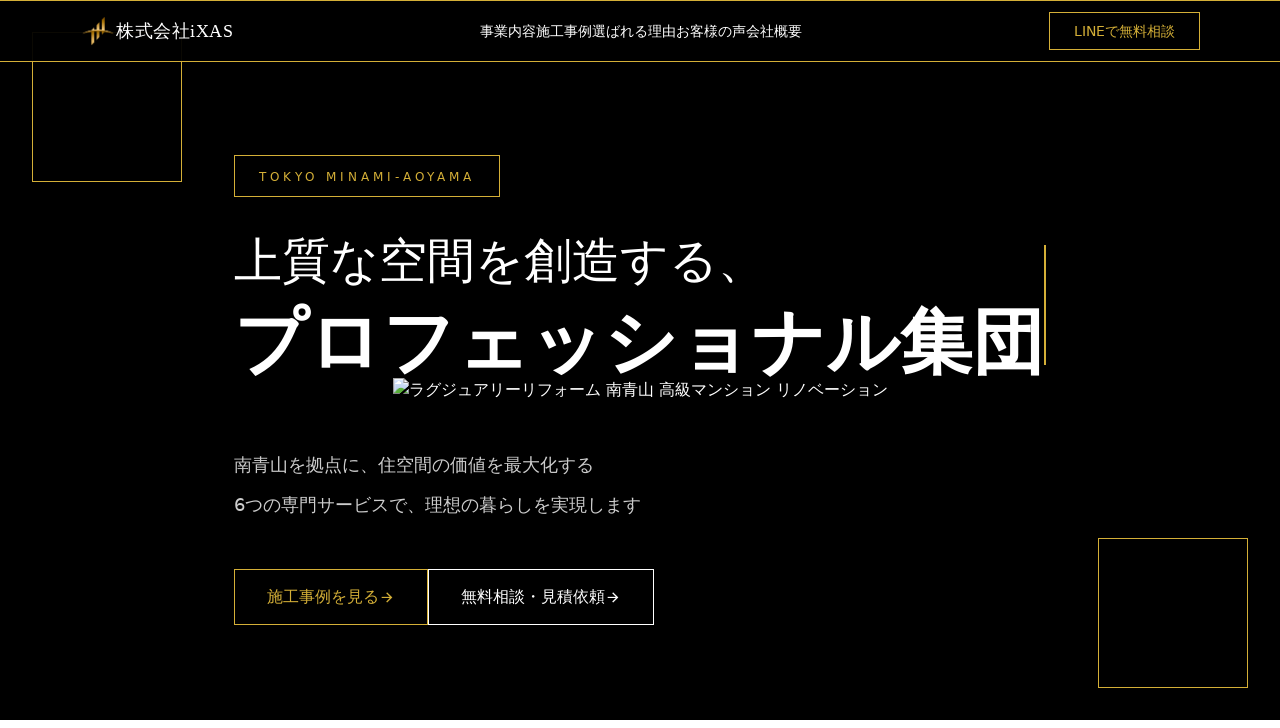

--- FILE ---
content_type: text/html; charset=utf-8
request_url: https://ixas.jp/
body_size: 1518
content:
<!doctype html>
<html lang="ja">
  <head>
    <meta charset="UTF-8" />
    
    <!-- Google tag (gtag.js) -->
    <script async src="https://www.googletagmanager.com/gtag/js?id=G-KX7D3JG4VK"></script>
    <script>
      window.dataLayer = window.dataLayer || [];
      function gtag(){dataLayer.push(arguments);}
      gtag('js', new Date());

      gtag('config', 'G-KX7D3JG4VK');
    </script>
    
    <link rel="icon" type="image/png" href="https://static.readdy.ai/image/be74474a88e32cc40cdef43b4d914c46/9d69ac7f830c6d50684609ae5ad48ad9.png" />
    <meta name="viewport" content="width=device-width, initial-scale=1.0" />
    
    <!-- SEO Meta Tags -->
    <title>株式会社iXAS | 南青山 高級リフォーム・リノベーション・外壁塗装・フロアコーティング</title>
    <meta name="description" content="東京都港区南青山の株式会社iXASは、高級リフォーム・リノベーション・外壁塗装・フロアコーティング・フィルム工事の専門会社。ホテルライクな上質空間を実現。無料相談・明朗見積で安心。南青山品質の施工をお届けします。" />
    <meta name="keywords" content="リフォーム 南青山,リノベーション 港区,高級リフォーム 東京,外壁塗装 南青山,フロアコーティング 港区,フィルム工事,デザインリフォーム,マンションリフォーム,戸建てリフォーム,株式会社iXAS" />
    
    <!-- Canonical URL -->
    <link rel="canonical" href="https://example.com/" />
    
    <!-- Last Modified -->
    <meta name="last-modified" content="2024-01-15" />
    
    <!-- Open Graph Tags -->
    <meta property="og:title" content="株式会社iXAS | 南青山 高級リフォーム・リノベーション" />
    <meta property="og:description" content="南青山品質のリフォーム・リノベーションで上質な暮らしへ。高級マンション・戸建て専門。ホテルライクなデザイン、明朗見積で安心。" />
    <meta property="og:type" content="website" />
    <meta property="og:url" content="https://example.com/" />
    <meta property="og:image" content="https://static.readdy.ai/image/be74474a88e32cc40cdef43b4d914c46/9d69ac7f830c6d50684609ae5ad48ad9.png" />
    
    <!-- Twitter Card -->
    <meta name="twitter:card" content="summary_large_image" />
    <meta name="twitter:title" content="株式会社iXAS | 南青山 高級リフォーム・リノベーション" />
    <meta name="twitter:description" content="南青山品質のリフォーム・リノベーションで上質な暮らしへ。" />
    <meta name="twitter:image" content="https://static.readdy.ai/image/be74474a88e32cc40cdef43b4d914c46/9d69ac7f830c6d50684609ae5ad48ad9.png" />
    
    <!-- Geo Tags for Minami-Aoyama -->
    <meta name="geo.position" content="35.6654;139.7185" />
    <meta name="geo.placename" content="南青山, 港区, 東京都" />
    <meta name="geo.region" content="JP-13" />
    
    <!-- Font Awesome -->
    <link rel="stylesheet" href="https://cdnjs.cloudflare.com/ajax/libs/font-awesome/6.4.0/css/all.min.css" />
    
    <!-- Remix Icon -->
    <link href="https://cdn.jsdelivr.net/npm/remixicon@3.5.0/fonts/remixicon.css" rel="stylesheet" />
    
        <script>
          window.EventReportingConfig = {
            projectId: '61a7f2b5-348c-4ffa-9569-1be6c8674e74',
            domain: 'https://readdy.ai',
            debug: false
          };
        </script>
        <script defer src="https://public.readdy.ai/analysis/event-reporting.min.js"></script>
          <script type="module" crossorigin src="/assets/index-BxYipd_q.js"></script>
          <link rel="stylesheet" crossorigin href="/assets/index-BQFCO32s.css">
        <link rel="icon" href="/favicon.png" type="image/png">
</head>
  <body>
    <div id="root"></div>
  </body>
</html>


--- FILE ---
content_type: text/javascript; charset=utf-8
request_url: https://ixas.jp/assets/page-36QwGuGm.js
body_size: 10562
content:
import{r as l,j as e,L as h}from"./index-BxYipd_q.js";function u(){const[x,o]=l.useState(!1);l.useEffect(()=>{const c=()=>{window.scrollY>300?o(!0):o(!1)};return window.addEventListener("scroll",c),()=>window.removeEventListener("scroll",c)},[]);const a=()=>{window.scrollTo({top:0,behavior:"smooth"})};return e.jsx(e.Fragment,{children:x&&e.jsx("button",{onClick:a,className:"fixed bottom-6 right-6 w-12 h-12 bg-[#D4AF37] text-black rounded-full flex items-center justify-center hover:bg-[#F4E4C1] transition-all shadow-lg z-40 cursor-pointer","aria-label":"トップへ戻る",children:e.jsx("i",{className:"ri-arrow-up-line text-xl"})})})}function j(){const[x,o]=l.useState(!1),[a,c]=l.useState("すべて"),[m,r]=l.useState(!1);l.useEffect(()=>{const t=()=>{o(window.scrollY>50)};return window.addEventListener("scroll",t),()=>window.removeEventListener("scroll",t)},[]);const p=[{title:"リフォーム",description:"住まいの価値を最大化する、プロフェッショナルなリフォームサービス。お客様のライフスタイルに合わせた最適なプランをご提案いたします。",icon:"ri-home-4-line",image:"https://public.readdy.ai/ai/img_res/a8c2ad7b433318eca793aac2c43ff635.jpg",link:"/reform"},{title:"リノベーション",description:"既存の空間を生まれ変わらせる、創造的なリノベーション。デザイン性と機能性を両立した、理想の住空間を実現します。",icon:"ri-tools-line",image:"https://readdy.ai/api/search-image?query=modern%20renovated%20apartment%20interior%20with%20contemporary%20design%20elements%20clean%20lines%20and%20premium%20finishes%20minimalist%20background%20luxury%20residential%20space&width=600&height=400&seq=service2&orientation=landscape",link:"/renovation"},{title:"外構工事",description:"建物の価値を高める、美しい外構デザイン。エントランスから庭まで、トータルでコーディネートいたします。",icon:"ri-plant-line",image:"https://readdy.ai/api/search-image?query=elegant%20modern%20exterior%20landscaping%20with%20stone%20pathways%20contemporary%20garden%20design%20and%20sophisticated%20outdoor%20lighting%20minimalist%20background%20luxury%20residential%20exterior&width=600&height=400&seq=service3&orientation=landscape",link:"#contact"},{title:"外壁塗装",description:"建物を守り、美観を保つ高品質な外壁塗装。耐久性に優れた塗料で、長期的な資産価値を維持します。",icon:"ri-paint-brush-line",image:"https://readdy.ai/api/search-image?query=modern%20building%20exterior%20with%20premium%20paint%20finish%20clean%20architectural%20lines%20and%20sophisticated%20color%20scheme%20minimalist%20background%20high%20quality%20residential%20facade&width=600&height=400&seq=service4&orientation=landscape",link:"/exterior-painting"},{title:"フロアコーティング",description:"床の美しさを長期間保つ、プロフェッショナルなコーティング技術。傷や汚れから大切な床を守ります。",icon:"ri-contrast-drop-2-line",image:"https://readdy.ai/api/search-image?query=glossy%20polished%20floor%20surface%20with%20mirror%20like%20finish%20in%20luxury%20interior%20space%20minimalist%20background%20premium%20floor%20coating%20residential&width=600&height=400&seq=service5&orientation=landscape",link:"/floor-coating"},{title:"フィルム工事",description:"窓ガラスの機能性を高める、高性能フィルム施工。断熱・遮熱・防犯など、多様なニーズに対応します。",icon:"ri-window-line",image:"https://readdy.ai/api/search-image?query=modern%20window%20with%20premium%20film%20installation%20clean%20glass%20surface%20and%20sophisticated%20interior%20view%20minimalist%20background%20luxury%20residential%20window%20treatment&width=600&height=400&seq=service6&orientation=landscape",link:"/film-installation"}],b=[{title:"プレミアムマンション全面改装",location:"港区南青山",category:"ホテルライク",image:"https://readdy.ai/api/search-image?query=luxury%20hotel%20like%20apartment%20interior%20with%20marble%20surfaces%20elegant%20furniture%20sophisticated%20lighting%20and%20premium%20finishes%20minimalist%20clean%20background%20high%20end%20residential&width=400&height=550&seq=work1&orientation=portrait"},{title:"モダンヴィラリノベーション",location:"渋谷区",category:"ラグジュアリー",image:"https://readdy.ai/api/search-image?query=modern%20luxury%20villa%20interior%20with%20contemporary%20design%20elements%20clean%20lines%20premium%20materials%20and%20sophisticated%20ambiance%20minimalist%20background%20high%20end%20residential&width=400&height=550&seq=work2&orientation=portrait"},{title:"デザイナーズレジデンス",location:"目黒区",category:"モダン",image:"https://readdy.ai/api/search-image?query=minimalist%20modern%20designer%20residence%20interior%20with%20clean%20geometric%20lines%20premium%20finishes%20and%20sophisticated%20lighting%20minimalist%20background%20luxury%20residential&width=400&height=550&seq=work3&orientation=portrait"},{title:"ラグジュアリーペントハウス",location:"港区六本木",category:"ラグジュアリー",image:"https://readdy.ai/api/search-image?query=luxury%20penthouse%20interior%20with%20floor%20to%20ceiling%20windows%20premium%20furniture%20elegant%20design%20and%20sophisticated%20atmosphere%20minimalist%20background%20high%20end%20residential&width=400&height=550&seq=work4&orientation=portrait"},{title:"エグゼクティブスイート改装",location:"千代田区",category:"ホテルライク",image:"https://readdy.ai/api/search-image?query=executive%20suite%20interior%20with%20hotel%20like%20luxury%20elegant%20bedroom%20design%20premium%20bedding%20and%20sophisticated%20lighting%20minimalist%20background%20high%20end%20residential&width=400&height=550&seq=work5&orientation=portrait"},{title:"コンテンポラリーハウス",location:"世田谷区",category:"モダン",image:"https://readdy.ai/api/search-image?query=contemporary%20house%20interior%20with%20modern%20design%20clean%20lines%20natural%20materials%20and%20sophisticated%20minimalist%20aesthetic%20clean%20background%20luxury%20residential&width=400&height=550&seq=work6&orientation=portrait"},{title:"プレミアムオフィス空間",location:"港区赤坂",category:"モダン",image:"https://readdy.ai/api/search-image?query=premium%20modern%20office%20interior%20with%20sophisticated%20design%20elegant%20furniture%20clean%20lines%20and%20professional%20atmosphere%20minimalist%20background%20luxury%20commercial&width=400&height=550&seq=work7&orientation=portrait"},{title:"グランドメゾン全面改装",location:"港区白金",category:"ラグジュアリー",image:"https://readdy.ai/api/search-image?query=grand%20luxury%20mansion%20interior%20with%20opulent%20design%20premium%20materials%20elegant%20furnishings%20and%20sophisticated%20lighting%20minimalist%20background%20high%20end%20residential&width=400&height=550&seq=work8&orientation=portrait"}],g=[{icon:"ri-map-pin-line",title:"南青山ブランド",description:"東京・南青山を拠点とする信頼のブランド。洗練された感性と確かな技術で、上質な空間をお届けします。"},{icon:"ri-shield-check-line",title:"品質保証",description:"厳選された素材と熟練の職人技術。すべての施工に対して、充実した保証制度をご用意しております。"},{icon:"ri-team-line",title:"専門スタッフ",description:"各分野のスペシャリストが在籍。お客様のご要望を的確に理解し、最適なソリューションをご提案いたします。"},{icon:"ri-file-list-3-line",title:"明朗見積",description:"透明性の高い見積もりシステム。追加費用の心配なく、安心してご依頼いただけます。"},{icon:"ri-customer-service-2-line",title:"アフターサービス",description:"施工後も安心のサポート体制。定期点検やメンテナンスまで、長期的にお客様をサポートいたします。"}],s=[{name:"T.M様",location:"港区在住 / マンションリノベーション",rating:5,comment:"南青山という立地にふさわしい、洗練されたデザインと確かな施工技術に大変満足しております。担当者の方々も親身になって相談に乗ってくださり、理想以上の空間が実現しました。",icon:"ri-building-4-line",type:"マンション"},{name:"S.K様",location:"渋谷区在住 / 戸建てリフォーム",rating:5,comment:"細部まで妥協しない姿勢と、高い技術力に感銘を受けました。予算内で最大限の価値を引き出していただき、家族全員が大変喜んでおります。アフターフォローも充実しており、安心してお任せできました。",icon:"ri-home-4-line",type:"戸建て"},{name:"Y.H様",location:"目黒区在住 / マンション全面改装",rating:5,comment:"築30年のマンションが見違えるように生まれ変わりました。デザイン提案から施工まで、すべてにおいてプロフェッショナルな対応をしていただきました。住み心地が格段に向上し、毎日が快適です。",icon:"ri-building-4-line",type:"マンション"},{name:"N.R様",location:"世田谷区在住 / 戸建てリノベーション",rating:5,comment:"古い一軒家を現代的な住空間にリノベーションしていただきました。構造から見直していただき、耐震性も向上。デザインと機能性を両立した素晴らしい仕上がりに、家族一同感動しております。",icon:"ri-home-4-line",type:"戸建て"},{name:"株式会社T様",location:"港区 / オフィスリノベーション",rating:5,comment:"本社オフィスの全面リノベーションをお願いしました。社員の働きやすさとブランドイメージを両立した空間デザインを実現していただき、来客からも高い評価をいただいております。工期も予定通りで、ビジネスへの影響を最小限に抑えていただきました。",icon:"ri-building-line",type:"企業"},{name:"M.A様",location:"千代田区在住 / ペントハウス改装",rating:5,comment:"ラグジュアリーな空間を求めていましたが、期待以上の仕上がりでした。素材選びから照明計画まで、細部にわたるこだわりが感じられます。南青山のセンスが光る、上質な住まいになりました。",icon:"ri-building-4-line",type:"マンション"}],[n,d]=l.useState(0);return e.jsxs("div",{className:"min-h-screen bg-black text-white",children:[e.jsx(u,{}),e.jsxs("nav",{className:`fixed top-0 left-0 right-0 z-50 transition-all duration-300 ${x?"bg-black":"bg-black/95"}`,style:{borderTop:"0.5px solid #D4AF37",borderBottom:"0.5px solid #D4AF37"},children:[e.jsxs("div",{className:"max-w-[1600px] mx-auto px-4 sm:px-6 lg:px-20 h-[60px] flex items-center justify-between",children:[e.jsxs("a",{href:"https://ixas.biz/",className:"flex items-center gap-2 sm:gap-3 cursor-pointer",children:[e.jsx("img",{src:"https://static.readdy.ai/image/be74474a88e32cc40cdef43b4d914c46/9d69ac7f830c6d50684609ae5ad48ad9.png",alt:"株式会社iXAS ロゴ",className:"h-6 sm:h-8 w-auto object-contain"}),e.jsx("h1",{className:"text-white text-sm sm:text-lg font-light tracking-wide",style:{fontFamily:"serif"},children:"株式会社iXAS"})]}),e.jsxs("div",{className:"hidden lg:flex items-center gap-8 xl:gap-12",children:[e.jsxs("a",{href:"#services",className:"text-white text-sm hover:text-[#D4AF37] transition-colors relative group whitespace-nowrap cursor-pointer",children:["事業内容",e.jsx("span",{className:"absolute bottom-0 left-0 w-0 h-[1px] bg-[#D4AF37] transition-all duration-300 group-hover:w-full"})]}),e.jsxs("a",{href:"#works",className:"text-white text-sm hover:text-[#D4AF37] transition-colors relative group whitespace-nowrap cursor-pointer",children:["施工事例",e.jsx("span",{className:"absolute bottom-0 left-0 w-0 h-[1px] bg-[#D4AF37] transition-all duration-300 group-hover:w-full"})]}),e.jsxs("a",{href:"#strength",className:"text-white text-sm hover:text-[#D4AF37] transition-colors relative group whitespace-nowrap cursor-pointer",children:["選ばれる理由",e.jsx("span",{className:"absolute bottom-0 left-0 w-0 h-[1px] bg-[#D4AF37] transition-all duration-300 group-hover:w-full"})]}),e.jsxs("a",{href:"#testimonials",className:"text-white text-sm hover:text-[#D4AF37] transition-colors relative group whitespace-nowrap cursor-pointer",children:["お客様の声",e.jsx("span",{className:"absolute bottom-0 left-0 w-0 h-[1px] bg-[#D4AF37] transition-all duration-300 group-hover:w-full"})]}),e.jsxs("a",{href:"#about",className:"text-white text-sm hover:text-[#D4AF37] transition-colors relative group whitespace-nowrap cursor-pointer",children:["会社概要",e.jsx("span",{className:"absolute bottom-0 left-0 w-0 h-[1px] bg-[#D4AF37] transition-all duration-300 group-hover:w-full"})]})]}),e.jsx("div",{className:"hidden lg:flex items-center gap-4",children:e.jsx("a",{href:"https://lin.ee/qo8vkNm",target:"_blank",rel:"noopener noreferrer",className:"bg-black border border-[#D4AF37] text-[#D4AF37] px-4 xl:px-6 py-2 text-sm hover:bg-[#D4AF37] hover:text-black transition-all whitespace-nowrap cursor-pointer",children:"LINEで無料相談"})}),e.jsx("button",{onClick:()=>r(!m),className:"lg:hidden w-10 h-10 flex items-center justify-center text-[#D4AF37] cursor-pointer",children:e.jsx("i",{className:`${m?"ri-close-line":"ri-menu-line"} text-2xl`})})]}),m&&e.jsx("div",{className:"lg:hidden bg-black border-t border-[#D4AF37]/30",children:e.jsxs("div",{className:"px-4 py-6 space-y-4",children:[e.jsx("a",{href:"#services",onClick:()=>r(!1),className:"block text-white text-base py-2 hover:text-[#D4AF37] transition-colors cursor-pointer",children:"事業内容"}),e.jsx("a",{href:"#works",onClick:()=>r(!1),className:"block text-white text-base py-2 hover:text-[#D4AF37] transition-colors cursor-pointer",children:"施工事例"}),e.jsx("a",{href:"#strength",onClick:()=>r(!1),className:"block text-white text-base py-2 hover:text-[#D4AF37] transition-colors cursor-pointer",children:"選ばれる理由"}),e.jsx("a",{href:"#testimonials",onClick:()=>r(!1),className:"block text-white text-base py-2 hover:text-[#D4AF37] transition-colors cursor-pointer",children:"お客様の声"}),e.jsx("a",{href:"#about",onClick:()=>r(!1),className:"block text-white text-base py-2 hover:text-[#D4AF37] transition-colors cursor-pointer",children:"会社概要"}),e.jsx("div",{className:"pt-4 border-t border-white/20 space-y-3",children:e.jsx("a",{href:"https://lin.ee/qo8vkNm",target:"_blank",rel:"noopener noreferrer",className:"block bg-black border border-[#D4AF37] text-[#D4AF37] px-6 py-3 text-center hover:bg-[#D4AF37] hover:text-black transition-all whitespace-nowrap cursor-pointer",children:"LINEで無料相談"})})]})})]}),e.jsxs("section",{className:"relative min-h-screen flex items-center justify-center overflow-hidden pt-[60px]",children:[e.jsxs("div",{className:"absolute inset-0",children:[e.jsx("img",{src:"https://readdy.ai/api/search-image?query=ultra%20luxury%20modern%20apartment%20living%20room%20interior%20with%20marble%20flooring%20elegant%20contemporary%20furniture%20sophisticated%20indirect%20lighting%20floor%20to%20ceiling%20windows%20and%20premium%20finishes%20dark%20elegant%20atmosphere%20high%20end%20residential&width=1920&height=1080&seq=hero1&orientation=landscape",alt:"ラグジュアリーリフォーム 南青山 高級マンション リノベーション",title:"株式会社iXAS リフォーム リノベーション 南青山",className:"w-full h-full object-cover object-top"}),e.jsx("div",{className:"absolute inset-0 bg-gradient-to-b from-black/30 via-black/50 to-black/70"})]}),e.jsx("div",{className:"hidden md:block absolute top-8 left-4 md:left-8 w-[100px] md:w-[150px] h-[100px] md:h-[150px] border-l border-t border-[#D4AF37]",style:{borderWidth:"1px"}}),e.jsx("div",{className:"hidden md:block absolute bottom-8 right-4 md:right-8 w-[100px] md:w-[150px] h-[100px] md:h-[150px] border-r border-b border-[#D4AF37]",style:{borderWidth:"1px"}}),e.jsxs("div",{className:"relative z-10 max-w-[1400px] mx-auto px-4 sm:px-6 lg:px-20 text-left py-12 sm:py-20",children:[e.jsx("div",{className:"inline-block border border-[#D4AF37] px-4 sm:px-6 py-2 mb-6 sm:mb-8",style:{borderWidth:"1px"},children:e.jsx("span",{className:"text-[#D4AF37] text-xs tracking-[2px] sm:tracking-[4px]",children:"TOKYO MINAMI-AOYAMA"})}),e.jsxs("div",{className:"flex flex-col sm:flex-row items-start gap-4 sm:gap-8 mb-6 sm:mb-8",children:[e.jsxs("div",{children:[e.jsx("h2",{className:"text-white mb-2 text-2xl sm:text-3xl md:text-4xl lg:text-5xl",style:{fontWeight:300,lineHeight:1.3},children:"上質な空間を創造する、"}),e.jsx("h2",{className:"text-white mb-4 sm:mb-8 text-3xl sm:text-4xl md:text-5xl lg:text-7xl",style:{fontWeight:700,lineHeight:1.2},children:"プロフェッショナル集団"})]}),e.jsx("div",{className:"hidden sm:block w-[2px] h-[80px] md:h-[120px] bg-[#D4AF37] mt-4"})]}),e.jsxs("div",{className:"mb-8 sm:mb-12 max-w-[700px]",children:[e.jsx("p",{className:"text-white/80 text-base sm:text-lg mb-2",style:{lineHeight:1.8},children:"南青山を拠点に、住空間の価値を最大化する"}),e.jsx("p",{className:"text-white/80 text-base sm:text-lg",style:{lineHeight:1.8},children:"6つの専門サービスで、理想の暮らしを実現します"})]}),e.jsxs("div",{className:"flex flex-col sm:flex-row gap-4 sm:gap-6",children:[e.jsxs("a",{href:"#works",className:"bg-black border border-[#D4AF37] text-[#D4AF37] px-6 sm:px-8 h-[48px] sm:h-[56px] flex items-center justify-center gap-3 hover:bg-[#D4AF37] hover:text-black transition-all whitespace-nowrap cursor-pointer",children:[e.jsx("span",{className:"text-sm sm:text-base",children:"施工事例を見る"}),e.jsx("i",{className:"ri-arrow-right-line"})]}),e.jsxs("a",{href:"#contact",className:"bg-transparent border border-white text-white px-6 sm:px-8 h-[48px] sm:h-[56px] flex items-center justify-center gap-3 hover:bg-white hover:text-black transition-all whitespace-nowrap cursor-pointer",children:[e.jsx("span",{className:"text-sm sm:text-base",children:"無料相談・見積依頼"}),e.jsx("i",{className:"ri-arrow-right-line"})]})]})]})]}),e.jsx("section",{id:"services",className:"py-12 sm:py-16 lg:py-24 bg-[#0A0A0A]",children:e.jsxs("div",{className:"max-w-[1400px] mx-auto px-4 sm:px-6 lg:px-20",children:[e.jsx("div",{className:"mb-12 sm:mb-16",children:e.jsxs("div",{className:"flex flex-col md:flex-row items-start md:items-center gap-4 md:gap-8 mb-6",children:[e.jsxs("div",{children:[e.jsx("p",{className:"text-[#D4AF37] text-xs tracking-[2px] sm:tracking-[4px] mb-4",children:"OUR SERVICES"}),e.jsx("h2",{className:"text-white text-2xl sm:text-3xl lg:text-4xl font-light mb-2",children:"6つの専門サービスで"}),e.jsx("h2",{className:"text-white text-2xl sm:text-3xl lg:text-4xl font-bold",children:"あらゆる空間ニーズに応えます"})]}),e.jsx("div",{className:"hidden md:block w-[100px] sm:w-[150px] lg:w-[200px] h-[1px] bg-[#D4AF37]"})]})}),e.jsx("div",{className:"grid grid-cols-1 sm:grid-cols-2 lg:grid-cols-3 gap-4 sm:gap-6",children:p.map((t,i)=>e.jsxs(h,{to:t.link,className:"bg-[#1A1A1A] border border-[#D4AF37]/50 hover:border-[#D4AF37] hover:bg-[#252525] transition-all group cursor-pointer",style:{borderWidth:"0.5px"},children:[e.jsxs("div",{className:"relative h-[200px] sm:h-[240px] lg:h-[280px] overflow-hidden",children:[e.jsx("img",{src:t.image,alt:`${t.title} 東京 港区 南青山 高級リフォーム`,title:`${t.title} 株式会社iXAS`,className:"w-full h-full object-cover object-top"}),e.jsx("div",{className:"absolute inset-0 bg-gradient-to-b from-transparent via-transparent to-black/80"}),e.jsx("div",{className:"absolute top-4 sm:top-6 left-4 sm:left-6 w-10 h-10 sm:w-12 sm:h-12 flex items-center justify-center bg-black/60 rounded-full",children:e.jsx("i",{className:`${t.icon} text-[#D4AF37] text-xl sm:text-2xl`})})]}),e.jsxs("div",{className:"p-4 sm:p-6 lg:p-8",children:[e.jsx("h3",{className:"text-white text-xl sm:text-2xl font-bold mb-3 sm:mb-4",children:t.title}),e.jsx("p",{className:"text-white/70 text-sm mb-4 sm:mb-6",style:{lineHeight:1.6},children:t.description}),e.jsxs("div",{className:"flex items-center gap-2 text-[#D4AF37] text-xs",children:[e.jsx("span",{children:"詳しく見る"}),e.jsx("i",{className:"ri-arrow-right-line"})]})]})]},i))})]})}),e.jsx("section",{id:"works",className:"py-12 sm:py-16 lg:py-24 bg-gradient-to-b from-black to-[#151515]",children:e.jsxs("div",{className:"max-w-[1400px] mx-auto px-4 sm:px-6 lg:px-20",children:[e.jsxs("div",{className:"text-center mb-12 sm:mb-16",children:[e.jsx("p",{className:"text-[#D4AF37] text-sm tracking-[4px] sm:tracking-[6px] mb-4",children:"WORKS"}),e.jsx("h2",{className:"text-white text-3xl sm:text-4xl lg:text-5xl font-bold mb-6",style:{fontFamily:"serif"},children:"施工事例"}),e.jsx("div",{className:"w-[200px] sm:w-[300px] lg:w-[400px] h-[1px] bg-[#D4AF37] mx-auto"})]}),e.jsx("div",{className:"flex flex-wrap justify-center gap-2 sm:gap-4 mb-12 sm:mb-16",children:["すべて","ホテルライク","ラグジュアリー","モダン"].map(t=>e.jsx("button",{onClick:()=>c(t),className:`h-[40px] sm:h-[44px] px-4 sm:px-6 transition-all whitespace-nowrap cursor-pointer text-sm sm:text-base ${a===t?"bg-[#D4AF37] text-black border-[#D4AF37]":"bg-transparent text-white border-white hover:border-[#D4AF37] hover:text-[#D4AF37]"} border`,children:t},t))}),e.jsx("div",{className:"grid grid-cols-1 sm:grid-cols-2 lg:grid-cols-3 xl:grid-cols-4 gap-3 sm:gap-4 mb-8 sm:mb-12",children:b.filter(t=>a==="すべて"||t.category===a).map((t,i)=>e.jsxs("div",{className:"relative rounded-xl overflow-hidden group cursor-pointer",style:{aspectRatio:"3/4"},children:[e.jsx("img",{src:t.image,alt:`${t.title} ${t.location} リフォーム リノベーション 施工事例`,title:`${t.title} 株式会社iXAS 施工事例`,className:"w-full h-full object-cover object-top transition-transform duration-500 group-hover:scale-105"}),e.jsx("div",{className:"absolute inset-0 bg-gradient-to-b from-transparent via-transparent to-black/80"}),e.jsxs("div",{className:"absolute bottom-0 left-0 right-0 p-4 sm:p-6 transform translate-y-2 group-hover:translate-y-0 transition-transform",children:[e.jsx("span",{className:"inline-block bg-[#D4AF37] text-black text-xs px-3 py-1 rounded-full mb-2 sm:mb-3",children:t.category}),e.jsx("h3",{className:"text-white text-base sm:text-lg font-bold mb-1",children:t.title}),e.jsx("p",{className:"text-white/70 text-sm",children:t.location})]})]},i))}),e.jsx("div",{className:"text-center",children:e.jsx("button",{className:"bg-black border border-[#D4AF37] text-[#D4AF37] px-8 sm:px-12 py-3 sm:py-4 hover:bg-[#D4AF37] hover:text-black transition-all whitespace-nowrap cursor-pointer text-sm sm:text-base",children:"すべての施工事例を見る"})})]})}),e.jsx("section",{id:"strength",className:"py-12 sm:py-16 lg:py-24 bg-black relative",children:e.jsxs("div",{className:"max-w-[1400px] mx-auto px-4 sm:px-6 lg:px-20",children:[e.jsxs("div",{className:"grid grid-cols-1 lg:grid-cols-5 gap-8 lg:gap-16",children:[e.jsxs("div",{className:"lg:col-span-2",children:[e.jsx("p",{className:"text-[#D4AF37] text-xs tracking-[2px] sm:tracking-[4px] mb-4 sm:mb-6",children:"STRENGTH"}),e.jsx("h2",{className:"text-white text-2xl sm:text-3xl lg:text-4xl font-light mb-2",children:"南青山から発信する、"}),e.jsx("h2",{className:"text-white text-3xl sm:text-4xl lg:text-5xl font-bold italic mb-2",children:"プレミアム"}),e.jsx("h2",{className:"text-white text-2xl sm:text-3xl lg:text-4xl font-light mb-8 sm:mb-12",children:"リフォームの新基準"}),e.jsxs("div",{className:"flex flex-col sm:flex-row gap-3 sm:gap-4",children:[e.jsx("a",{href:"#about",className:"bg-black border border-[#D4AF37] text-[#D4AF37] px-6 sm:px-8 py-3 text-center hover:bg-[#D4AF37] hover:text-black transition-all whitespace-nowrap cursor-pointer text-sm sm:text-base",children:"会社概要"}),e.jsx("a",{href:"#contact",className:"bg-[#D4AF37] text-black px-6 sm:px-8 py-3 text-center hover:bg-[#F4E4C1] transition-all whitespace-nowrap cursor-pointer text-sm sm:text-base",children:"お問い合わせ"})]})]}),e.jsx("div",{className:"lg:col-span-3 space-y-6 sm:space-y-10",children:g.map((t,i)=>e.jsxs("div",{className:"flex gap-4 sm:gap-6 border-l-2 border-[#D4AF37] pl-4 sm:pl-6",children:[e.jsx("div",{className:"w-10 h-10 sm:w-14 sm:h-14 flex items-center justify-center flex-shrink-0",children:e.jsx("i",{className:`${t.icon} text-[#D4AF37] text-3xl sm:text-4xl lg:text-5xl`})}),e.jsxs("div",{children:[e.jsx("h3",{className:"text-white text-lg sm:text-xl lg:text-2xl font-bold mb-2 sm:mb-3",children:t.title}),e.jsx("p",{className:"text-white/75 text-sm sm:text-base",style:{lineHeight:1.7},children:t.description})]})]},i))})]}),e.jsx("div",{className:"hidden lg:block absolute right-20 bottom-20 w-[200px] lg:w-[300px] h-[200px] lg:h-[300px] border-r border-b border-[#D4AF37] pointer-events-none",style:{borderWidth:"1px"}})]})}),e.jsx("section",{id:"testimonials",className:"py-12 sm:py-16 lg:py-24 bg-gradient-to-b from-[#151515] to-black",children:e.jsxs("div",{className:"max-w-[1400px] mx-auto px-4 sm:px-6 lg:px-20",children:[e.jsx("div",{className:"text-center mb-12 sm:mb-16",children:e.jsx("h2",{className:"text-white text-2xl sm:text-3xl lg:text-5xl font-bold",style:{fontFamily:"serif"},children:"【 お客様の声 】"})}),e.jsxs("div",{className:"lg:hidden relative",children:[e.jsxs("div",{className:"bg-[#1A1A1A] p-6 sm:p-8 rounded-lg",children:[e.jsxs("div",{className:"flex items-center gap-2 bg-[#0A0A0A] rounded-full px-4 py-2 w-fit mb-6 sm:mb-8",children:[e.jsx("i",{className:"ri-star-fill text-[#D4AF37]"}),e.jsx("span",{className:"text-white text-base",children:s[n].rating})]}),e.jsxs("blockquote",{className:"text-white/90 text-base sm:text-lg mb-6 sm:mb-8",style:{fontFamily:"serif",lineHeight:1.9},children:["「",s[n].comment,"」"]}),e.jsxs("div",{className:"flex items-center gap-4",children:[e.jsx("div",{className:"w-12 h-12 sm:w-16 sm:h-16 rounded-full border border-[#D4AF37] flex items-center justify-center bg-[#0A0A0A]",children:e.jsx("i",{className:`${s[n].icon} text-[#D4AF37] text-xl sm:text-2xl`})}),e.jsxs("div",{children:[e.jsx("p",{className:"text-white text-base sm:text-lg font-bold",children:s[n].name}),e.jsx("p",{className:"text-white/70 text-sm",children:s[n].location})]})]})]}),e.jsxs("div",{className:"flex gap-3 justify-end mt-6",children:[e.jsx("button",{onClick:()=>d(t=>t===0?s.length-1:t-1),className:"w-10 h-10 sm:w-12 sm:h-12 flex items-center justify-center bg-white border border-black hover:bg-[#D4AF37] transition-all cursor-pointer",children:e.jsx("i",{className:"ri-arrow-left-line text-black"})}),e.jsx("button",{onClick:()=>d(t=>t===s.length-1?0:t+1),className:"w-10 h-10 sm:w-12 sm:h-12 flex items-center justify-center bg-black border border-[#D4AF37] hover:bg-[#D4AF37] transition-all cursor-pointer",children:e.jsx("i",{className:"ri-arrow-right-line text-[#D4AF37] hover:text-black"})})]})]}),e.jsx("div",{className:"hidden lg:grid grid-cols-3 gap-6",children:s.map((t,i)=>e.jsxs("div",{className:"bg-[#1A1A1A] p-8 rounded-lg",children:[e.jsxs("div",{className:"flex items-center gap-2 bg-[#0A0A0A] rounded-full px-4 py-2 w-fit mb-6",children:[e.jsx("i",{className:"ri-star-fill text-[#D4AF37]"}),e.jsx("span",{className:"text-white text-base",children:t.rating})]}),e.jsxs("blockquote",{className:"text-white/90 text-base mb-6",style:{fontFamily:"serif",lineHeight:1.8},children:["「",t.comment,"」"]}),e.jsxs("div",{className:"flex items-center gap-4",children:[e.jsx("div",{className:"w-14 h-14 rounded-full border border-[#D4AF37] flex items-center justify-center bg-[#0A0A0A]",children:e.jsx("i",{className:`${t.icon} text-[#D4AF37] text-2xl`})}),e.jsxs("div",{children:[e.jsx("p",{className:"text-white text-base font-bold",children:t.name}),e.jsx("p",{className:"text-white/70 text-sm",children:t.location})]})]})]},i))})]})}),e.jsxs("section",{className:"relative min-h-[400px] sm:min-h-[500px] lg:min-h-[600px] flex items-center justify-center",children:[e.jsxs("div",{className:"absolute inset-0",children:[e.jsx("img",{src:"https://readdy.ai/api/search-image?query=luxury%20hotel%20entrance%20lobby%20with%20marble%20flooring%20elegant%20chandelier%20sophisticated%20lighting%20and%20grand%20doors%20dark%20elegant%20atmosphere%20high%20end%20interior&width=1920&height=800&seq=cta1&orientation=landscape",alt:"お問い合わせ 無料相談 リフォーム リノベーション",title:"株式会社iXAS お問い合わせ",className:"w-full h-full object-cover object-top"}),e.jsx("div",{className:"absolute inset-0 bg-black/60"})]}),e.jsxs("div",{className:"relative z-10 text-center px-4 sm:px-6",children:[e.jsx("h2",{className:"text-white text-2xl sm:text-3xl lg:text-5xl font-light mb-2",style:{letterSpacing:"2px"},children:"理想の空間づくりを"}),e.jsx("h2",{className:"text-white text-2xl sm:text-3xl lg:text-5xl font-bold mb-6 sm:mb-8",style:{letterSpacing:"2px"},children:"今すぐ始めませんか"}),e.jsx("p",{className:"text-white/85 text-base sm:text-lg lg:text-xl mb-2",children:"無料相談・無料見積もり実施中"}),e.jsx("p",{className:"text-white/85 text-base sm:text-lg lg:text-xl mb-8 sm:mb-12",children:"LINE公式アカウントからお気軽にお問い合わせください"}),e.jsxs("a",{href:"https://lin.ee/qo8vkNm",target:"_blank",rel:"noopener noreferrer",className:"inline-flex items-center bg-black rounded-full overflow-hidden hover:shadow-2xl transition-all group cursor-pointer",children:[e.jsx("div",{className:"w-12 h-12 sm:w-16 sm:h-16 flex items-center justify-center bg-[#D4AF37] group-hover:scale-110 transition-transform",children:e.jsx("i",{className:"ri-line-fill text-white text-lg sm:text-xl"})}),e.jsx("span",{className:"px-6 sm:px-12 text-white uppercase tracking-wider text-sm sm:text-base",children:"無料相談を申し込む"}),e.jsx("div",{className:"w-12 h-12 sm:w-16 sm:h-16 flex items-center justify-center",children:e.jsx("i",{className:"ri-arrow-right-up-line text-white text-lg sm:text-xl"})})]})]})]}),e.jsx("section",{id:"about",className:"py-12 sm:py-16 lg:py-24 bg-[#0A0A0A]",children:e.jsxs("div",{className:"max-w-[1400px] mx-auto px-4 sm:px-6 lg:px-20",children:[e.jsxs("div",{className:"text-center mb-12 sm:mb-16",children:[e.jsx("p",{className:"text-[#D4AF37] text-sm tracking-[2px] sm:tracking-[4px] mb-4",children:"ABOUT US"}),e.jsx("h2",{className:"text-white text-3xl sm:text-4xl lg:text-5xl font-bold",style:{fontFamily:"serif"},children:"会社概要"})]}),e.jsx("div",{className:"max-w-[800px] mx-auto border-2 border-[#D4AF37] p-6 sm:p-8 lg:p-12",children:e.jsxs("div",{className:"space-y-6 sm:space-y-8",children:[e.jsxs("div",{className:"flex flex-col sm:flex-row border-b border-white/20 pb-4 sm:pb-6",children:[e.jsx("div",{className:"w-full sm:w-[200px] text-[#D4AF37] font-bold mb-2 sm:mb-0",children:"会社名"}),e.jsx("div",{className:"flex-1 text-white",children:"株式会社iXAS"})]}),e.jsxs("div",{className:"flex flex-col sm:flex-row border-b border-white/20 pb-4 sm:pb-6",children:[e.jsx("div",{className:"w-full sm:w-[200px] text-[#D4AF37] font-bold mb-2 sm:mb-0",children:"所在地"}),e.jsx("div",{className:"flex-1 text-white",children:"東京都港区南青山2丁目2番15号"})]}),e.jsxs("div",{className:"flex flex-col sm:flex-row border-b border-white/20 pb-4 sm:pb-6",children:[e.jsx("div",{className:"w-full sm:w-[200px] text-[#D4AF37] font-bold mb-2 sm:mb-0",children:"事業内容"}),e.jsxs("div",{className:"flex-1 text-white",children:["リフォーム、リノベーション、外構工事、",e.jsx("br",{className:"hidden sm:block"}),"外壁塗装、フロアコーティング、フィルム工事"]})]}),e.jsxs("div",{className:"flex flex-col sm:flex-row",children:[e.jsx("div",{className:"w-full sm:w-[200px] text-[#D4AF37] font-bold mb-2 sm:mb-0",children:"営業時間"}),e.jsx("div",{className:"flex-1 text-white",children:"平日 9:00〜18:00（土日祝定休）"})]})]})})]})}),e.jsx("section",{id:"contact",className:"py-12 sm:py-16 lg:py-24 bg-black",children:e.jsxs("div",{className:"max-w-[800px] mx-auto px-4 sm:px-6 lg:px-20",children:[e.jsxs("div",{className:"text-center mb-12 sm:mb-16",children:[e.jsx("p",{className:"text-[#D4AF37] text-sm tracking-[2px] sm:tracking-[4px] mb-4",children:"CONTACT"}),e.jsx("h2",{className:"text-white text-3xl sm:text-4xl lg:text-5xl font-bold mb-4 sm:mb-6",style:{fontFamily:"serif"},children:"お問い合わせ"}),e.jsx("p",{className:"text-white/70 text-base sm:text-lg",children:"お気軽にご相談ください。専門スタッフが丁寧に対応いたします。"})]}),e.jsxs("div",{className:"bg-[#1A1A1A] border border-[#D4AF37]/50 p-8 sm:p-12 text-center",children:[e.jsxs("h3",{className:"text-white text-xl sm:text-2xl font-bold mb-4",children:["LINE公式アカウントから",e.jsx("br",{className:"sm:hidden"}),"お問い合わせ"]}),e.jsxs("p",{className:"text-white/70 text-sm sm:text-base mb-8",children:["お見積もり・ご相談は、LINE公式アカウントより承っております。",e.jsx("br",{}),"下記ボタンから友だち追加の上、お気軽にメッセージをお送りください。"]}),e.jsxs("a",{href:"https://lin.ee/qo8vkNm",target:"_blank",rel:"noopener noreferrer",className:"inline-flex items-center justify-center gap-3 bg-black border border-[#D4AF37] text-[#D4AF37] px-8 sm:px-12 py-4 text-base sm:text-lg font-medium hover:bg-[#D4AF37] hover:text-black transition-all whitespace-nowrap cursor-pointer group",children:[e.jsx("i",{className:"ri-line-fill text-xl sm:text-2xl group-hover:text-black"}),e.jsx("span",{children:"LINEで相談する"})]}),e.jsx("p",{className:"text-white/50 text-xs sm:text-sm mt-6",children:"※LINEアプリがインストールされている端末でご利用ください"})]})]})}),e.jsx("footer",{className:"bg-black border-t border-[#D4AF37]/30 py-12 sm:py-16",children:e.jsxs("div",{className:"max-w-[1400px] mx-auto px-4 sm:px-6 lg:px-20",children:[e.jsx("div",{className:"flex flex-col sm:flex-row justify-between items-start mb-12 sm:mb-16",children:e.jsxs("div",{children:[e.jsxs("div",{className:"flex items-center gap-3 mb-3",children:[e.jsx("img",{src:"https://static.readdy.ai/image/be74474a88e32cc40cdef43b4d914c46/9d69ac7f830c6d50684609ae5ad48ad9.png",alt:"株式会社iXAS ロゴ",className:"h-8 w-auto object-contain"}),e.jsx("span",{className:"text-white text-lg sm:text-xl",style:{fontFamily:"serif"},children:"株式会社iXAS"})]}),e.jsx("p",{className:"text-white/60 text-sm",children:"南青山から、上質な暮らしを提案"})]})}),e.jsxs("div",{className:"grid grid-cols-2 lg:grid-cols-4 gap-8 sm:gap-12 mb-12 sm:mb-16",children:[e.jsxs("div",{children:[e.jsx("h4",{className:"text-white text-base font-bold mb-4 sm:mb-6",children:"サービス"}),e.jsxs("ul",{className:"space-y-3 sm:space-y-4",children:[e.jsx("li",{children:e.jsx("a",{href:"#services",className:"text-white/70 text-sm hover:text-[#D4AF37] transition-colors cursor-pointer",children:"事業内容"})}),e.jsx("li",{children:e.jsx("a",{href:"#works",className:"text-white/70 text-sm hover:text-[#D4AF37] transition-colors cursor-pointer",children:"施工事例"})}),e.jsx("li",{children:e.jsx("a",{href:"#strength",className:"text-white/70 text-sm hover:text-[#D4AF37] transition-colors cursor-pointer",children:"選ばれる理由"})}),e.jsx("li",{children:e.jsx("a",{href:"#testimonials",className:"text-white/70 text-sm hover:text-[#D4AF37] transition-colors cursor-pointer",children:"お客様の声"})}),e.jsx("li",{children:e.jsx("a",{href:"#about",className:"text-white/70 text-sm hover:text-[#D4AF37] transition-colors cursor-pointer",children:"会社概要"})})]})]}),e.jsxs("div",{children:[e.jsx("h4",{className:"text-white text-base font-bold mb-4 sm:mb-6",children:"企業情報"}),e.jsx("ul",{className:"space-y-3 sm:space-y-4",children:e.jsx("li",{children:e.jsx(h,{to:"/privacy-policy",className:"text-white/70 text-sm hover:text-[#D4AF37] transition-colors cursor-pointer",children:"プライバシーポリシー"})})})]}),e.jsxs("div",{children:[e.jsx("h4",{className:"text-white text-base font-bold mb-4 sm:mb-6",children:"お問い合わせ"}),e.jsx("ul",{className:"space-y-3 sm:space-y-4",children:e.jsx("li",{children:e.jsx("a",{href:"#contact",className:"text-white/70 text-sm hover:text-[#D4AF37] transition-colors cursor-pointer",children:"お問い合わせ"})})})]}),e.jsxs("div",{className:"col-span-2 lg:col-span-2 lg:text-right",children:[e.jsx("p",{className:"text-white text-lg mb-2",style:{fontFamily:"serif"},children:"© 2025 iXAS Inc. All Rights Reserved."}),e.jsxs("div",{className:"flex lg:justify-end gap-4 mt-6",children:[e.jsx("a",{href:"https://lin.ee/qo8vkNm",target:"_blank",rel:"noopener noreferrer",className:"text-[#D4AF37] hover:text-[#F4E4C1] transition-colors cursor-pointer",children:e.jsx("i",{className:"ri-line-fill text-xl"})}),e.jsx("a",{href:"https://www.instagram.com/",target:"_blank",rel:"noopener noreferrer",className:"text-[#D4AF37] hover:text-[#F4E4C1] transition-colors cursor-pointer",children:e.jsx("i",{className:"ri-instagram-line text-xl"})}),e.jsx("a",{href:"https://www.tiktok.com/",target:"_blank",rel:"noopener noreferrer",className:"text-[#D4AF37] hover:text-[#F4E4C1] transition-colors cursor-pointer",children:e.jsx("i",{className:"ri-tiktok-fill text-xl"})}),e.jsx("a",{href:"https://www.youtube.com/",target:"_blank",rel:"noopener noreferrer",className:"text-[#D4AF37] hover:text-[#F4E4C1] transition-colors cursor-pointer",children:e.jsx("i",{className:"ri-youtube-fill text-xl"})})]})]})]})]})})]})}export{j as default};
//# sourceMappingURL=page-36QwGuGm.js.map


--- FILE ---
content_type: text/javascript; charset=utf-8
request_url: https://ixas.jp/assets/index-BxYipd_q.js
body_size: 107648
content:
(function(){const u=document.createElement("link").relList;if(u&&u.supports&&u.supports("modulepreload"))return;for(const o of document.querySelectorAll('link[rel="modulepreload"]'))s(o);new MutationObserver(o=>{for(const d of o)if(d.type==="childList")for(const h of d.addedNodes)h.tagName==="LINK"&&h.rel==="modulepreload"&&s(h)}).observe(document,{childList:!0,subtree:!0});function c(o){const d={};return o.integrity&&(d.integrity=o.integrity),o.referrerPolicy&&(d.referrerPolicy=o.referrerPolicy),o.crossOrigin==="use-credentials"?d.credentials="include":o.crossOrigin==="anonymous"?d.credentials="omit":d.credentials="same-origin",d}function s(o){if(o.ep)return;o.ep=!0;const d=c(o);fetch(o.href,d)}})();var Jf={exports:{}},Bn={};var gh;function Ip(){if(gh)return Bn;gh=1;var f=Symbol.for("react.transitional.element"),u=Symbol.for("react.fragment");function c(s,o,d){var h=null;if(d!==void 0&&(h=""+d),o.key!==void 0&&(h=""+o.key),"key"in o){d={};for(var p in o)p!=="key"&&(d[p]=o[p])}else d=o;return o=d.ref,{$$typeof:f,type:s,key:h,ref:o!==void 0?o:null,props:d}}return Bn.Fragment=u,Bn.jsx=c,Bn.jsxs=c,Bn}var ph;function ty(){return ph||(ph=1,Jf.exports=Ip()),Jf.exports}var It=ty(),$f={exports:{}},P={};var yh;function ey(){if(yh)return P;yh=1;var f=Symbol.for("react.transitional.element"),u=Symbol.for("react.portal"),c=Symbol.for("react.fragment"),s=Symbol.for("react.strict_mode"),o=Symbol.for("react.profiler"),d=Symbol.for("react.consumer"),h=Symbol.for("react.context"),p=Symbol.for("react.forward_ref"),y=Symbol.for("react.suspense"),g=Symbol.for("react.memo"),x=Symbol.for("react.lazy"),v=Symbol.for("react.activity"),O=Symbol.iterator;function _(b){return b===null||typeof b!="object"?null:(b=O&&b[O]||b["@@iterator"],typeof b=="function"?b:null)}var w={isMounted:function(){return!1},enqueueForceUpdate:function(){},enqueueReplaceState:function(){},enqueueSetState:function(){}},B=Object.assign,j={};function X(b,N,Y){this.props=b,this.context=N,this.refs=j,this.updater=Y||w}X.prototype.isReactComponent={},X.prototype.setState=function(b,N){if(typeof b!="object"&&typeof b!="function"&&b!=null)throw Error("takes an object of state variables to update or a function which returns an object of state variables.");this.updater.enqueueSetState(this,b,N,"setState")},X.prototype.forceUpdate=function(b){this.updater.enqueueForceUpdate(this,b,"forceUpdate")};function G(){}G.prototype=X.prototype;function K(b,N,Y){this.props=b,this.context=N,this.refs=j,this.updater=Y||w}var lt=K.prototype=new G;lt.constructor=K,B(lt,X.prototype),lt.isPureReactComponent=!0;var ft=Array.isArray;function pt(){}var F={H:null,A:null,T:null,S:null},zt=Object.prototype.hasOwnProperty;function Tt(b,N,Y){var V=Y.ref;return{$$typeof:f,type:b,key:N,ref:V!==void 0?V:null,props:Y}}function Ct(b,N){return Tt(b.type,N,b.props)}function be(b){return typeof b=="object"&&b!==null&&b.$$typeof===f}function Wt(b){var N={"=":"=0",":":"=2"};return"$"+b.replace(/[=:]/g,function(Y){return N[Y]})}var Gt=/\/+/g;function Mt(b,N){return typeof b=="object"&&b!==null&&b.key!=null?Wt(""+b.key):N.toString(36)}function le(b){switch(b.status){case"fulfilled":return b.value;case"rejected":throw b.reason;default:switch(typeof b.status=="string"?b.then(pt,pt):(b.status="pending",b.then(function(N){b.status==="pending"&&(b.status="fulfilled",b.value=N)},function(N){b.status==="pending"&&(b.status="rejected",b.reason=N)})),b.status){case"fulfilled":return b.value;case"rejected":throw b.reason}}throw b}function D(b,N,Y,V,I){var at=typeof b;(at==="undefined"||at==="boolean")&&(b=null);var gt=!1;if(b===null)gt=!0;else switch(at){case"bigint":case"string":case"number":gt=!0;break;case"object":switch(b.$$typeof){case f:case u:gt=!0;break;case x:return gt=b._init,D(gt(b._payload),N,Y,V,I)}}if(gt)return I=I(b),gt=V===""?"."+Mt(b,0):V,ft(I)?(Y="",gt!=null&&(Y=gt.replace(Gt,"$&/")+"/"),D(I,N,Y,"",function(Qa){return Qa})):I!=null&&(be(I)&&(I=Ct(I,Y+(I.key==null||b&&b.key===I.key?"":(""+I.key).replace(Gt,"$&/")+"/")+gt)),N.push(I)),1;gt=0;var te=V===""?".":V+":";if(ft(b))for(var Ut=0;Ut<b.length;Ut++)V=b[Ut],at=te+Mt(V,Ut),gt+=D(V,N,Y,at,I);else if(Ut=_(b),typeof Ut=="function")for(b=Ut.call(b),Ut=0;!(V=b.next()).done;)V=V.value,at=te+Mt(V,Ut++),gt+=D(V,N,Y,at,I);else if(at==="object"){if(typeof b.then=="function")return D(le(b),N,Y,V,I);throw N=String(b),Error("Objects are not valid as a React child (found: "+(N==="[object Object]"?"object with keys {"+Object.keys(b).join(", ")+"}":N)+"). If you meant to render a collection of children, use an array instead.")}return gt}function q(b,N,Y){if(b==null)return b;var V=[],I=0;return D(b,V,"","",function(at){return N.call(Y,at,I++)}),V}function $(b){if(b._status===-1){var N=b._result;N=N(),N.then(function(Y){(b._status===0||b._status===-1)&&(b._status=1,b._result=Y)},function(Y){(b._status===0||b._status===-1)&&(b._status=2,b._result=Y)}),b._status===-1&&(b._status=0,b._result=N)}if(b._status===1)return b._result.default;throw b._result}var ot=typeof reportError=="function"?reportError:function(b){if(typeof window=="object"&&typeof window.ErrorEvent=="function"){var N=new window.ErrorEvent("error",{bubbles:!0,cancelable:!0,message:typeof b=="object"&&b!==null&&typeof b.message=="string"?String(b.message):String(b),error:b});if(!window.dispatchEvent(N))return}else if(typeof process=="object"&&typeof process.emit=="function"){process.emit("uncaughtException",b);return}console.error(b)},mt={map:q,forEach:function(b,N,Y){q(b,function(){N.apply(this,arguments)},Y)},count:function(b){var N=0;return q(b,function(){N++}),N},toArray:function(b){return q(b,function(N){return N})||[]},only:function(b){if(!be(b))throw Error("React.Children.only expected to receive a single React element child.");return b}};return P.Activity=v,P.Children=mt,P.Component=X,P.Fragment=c,P.Profiler=o,P.PureComponent=K,P.StrictMode=s,P.Suspense=y,P.__CLIENT_INTERNALS_DO_NOT_USE_OR_WARN_USERS_THEY_CANNOT_UPGRADE=F,P.__COMPILER_RUNTIME={__proto__:null,c:function(b){return F.H.useMemoCache(b)}},P.cache=function(b){return function(){return b.apply(null,arguments)}},P.cacheSignal=function(){return null},P.cloneElement=function(b,N,Y){if(b==null)throw Error("The argument must be a React element, but you passed "+b+".");var V=B({},b.props),I=b.key;if(N!=null)for(at in N.key!==void 0&&(I=""+N.key),N)!zt.call(N,at)||at==="key"||at==="__self"||at==="__source"||at==="ref"&&N.ref===void 0||(V[at]=N[at]);var at=arguments.length-2;if(at===1)V.children=Y;else if(1<at){for(var gt=Array(at),te=0;te<at;te++)gt[te]=arguments[te+2];V.children=gt}return Tt(b.type,I,V)},P.createContext=function(b){return b={$$typeof:h,_currentValue:b,_currentValue2:b,_threadCount:0,Provider:null,Consumer:null},b.Provider=b,b.Consumer={$$typeof:d,_context:b},b},P.createElement=function(b,N,Y){var V,I={},at=null;if(N!=null)for(V in N.key!==void 0&&(at=""+N.key),N)zt.call(N,V)&&V!=="key"&&V!=="__self"&&V!=="__source"&&(I[V]=N[V]);var gt=arguments.length-2;if(gt===1)I.children=Y;else if(1<gt){for(var te=Array(gt),Ut=0;Ut<gt;Ut++)te[Ut]=arguments[Ut+2];I.children=te}if(b&&b.defaultProps)for(V in gt=b.defaultProps,gt)I[V]===void 0&&(I[V]=gt[V]);return Tt(b,at,I)},P.createRef=function(){return{current:null}},P.forwardRef=function(b){return{$$typeof:p,render:b}},P.isValidElement=be,P.lazy=function(b){return{$$typeof:x,_payload:{_status:-1,_result:b},_init:$}},P.memo=function(b,N){return{$$typeof:g,type:b,compare:N===void 0?null:N}},P.startTransition=function(b){var N=F.T,Y={};F.T=Y;try{var V=b(),I=F.S;I!==null&&I(Y,V),typeof V=="object"&&V!==null&&typeof V.then=="function"&&V.then(pt,ot)}catch(at){ot(at)}finally{N!==null&&Y.types!==null&&(N.types=Y.types),F.T=N}},P.unstable_useCacheRefresh=function(){return F.H.useCacheRefresh()},P.use=function(b){return F.H.use(b)},P.useActionState=function(b,N,Y){return F.H.useActionState(b,N,Y)},P.useCallback=function(b,N){return F.H.useCallback(b,N)},P.useContext=function(b){return F.H.useContext(b)},P.useDebugValue=function(){},P.useDeferredValue=function(b,N){return F.H.useDeferredValue(b,N)},P.useEffect=function(b,N){return F.H.useEffect(b,N)},P.useEffectEvent=function(b){return F.H.useEffectEvent(b)},P.useId=function(){return F.H.useId()},P.useImperativeHandle=function(b,N,Y){return F.H.useImperativeHandle(b,N,Y)},P.useInsertionEffect=function(b,N){return F.H.useInsertionEffect(b,N)},P.useLayoutEffect=function(b,N){return F.H.useLayoutEffect(b,N)},P.useMemo=function(b,N){return F.H.useMemo(b,N)},P.useOptimistic=function(b,N){return F.H.useOptimistic(b,N)},P.useReducer=function(b,N,Y){return F.H.useReducer(b,N,Y)},P.useRef=function(b){return F.H.useRef(b)},P.useState=function(b){return F.H.useState(b)},P.useSyncExternalStore=function(b,N,Y){return F.H.useSyncExternalStore(b,N,Y)},P.useTransition=function(){return F.H.useTransition()},P.version="19.2.3",P}var vh;function cs(){return vh||(vh=1,$f.exports=ey()),$f.exports}var M=cs();const W=f=>typeof f=="string",jn=()=>{let f,u;const c=new Promise((s,o)=>{f=s,u=o});return c.resolve=f,c.reject=u,c},Sh=f=>f==null?"":""+f,ly=(f,u,c)=>{f.forEach(s=>{u[s]&&(c[s]=u[s])})},ay=/###/g,bh=f=>f&&f.indexOf("###")>-1?f.replace(ay,"."):f,Eh=f=>!f||W(f),Qn=(f,u,c)=>{const s=W(u)?u.split("."):u;let o=0;for(;o<s.length-1;){if(Eh(f))return{};const d=bh(s[o]);!f[d]&&c&&(f[d]=new c),Object.prototype.hasOwnProperty.call(f,d)?f=f[d]:f={},++o}return Eh(f)?{}:{obj:f,k:bh(s[o])}},xh=(f,u,c)=>{const{obj:s,k:o}=Qn(f,u,Object);if(s!==void 0||u.length===1){s[o]=c;return}let d=u[u.length-1],h=u.slice(0,u.length-1),p=Qn(f,h,Object);for(;p.obj===void 0&&h.length;)d=`${h[h.length-1]}.${d}`,h=h.slice(0,h.length-1),p=Qn(f,h,Object),p?.obj&&typeof p.obj[`${p.k}.${d}`]<"u"&&(p.obj=void 0);p.obj[`${p.k}.${d}`]=c},ny=(f,u,c,s)=>{const{obj:o,k:d}=Qn(f,u,Object);o[d]=o[d]||[],o[d].push(c)},bu=(f,u)=>{const{obj:c,k:s}=Qn(f,u);if(c&&Object.prototype.hasOwnProperty.call(c,s))return c[s]},iy=(f,u,c)=>{const s=bu(f,c);return s!==void 0?s:bu(u,c)},em=(f,u,c)=>{for(const s in u)s!=="__proto__"&&s!=="constructor"&&(s in f?W(f[s])||f[s]instanceof String||W(u[s])||u[s]instanceof String?c&&(f[s]=u[s]):em(f[s],u[s],c):f[s]=u[s]);return f},qa=f=>f.replace(/[\-\[\]\/\{\}\(\)\*\+\?\.\\\^\$\|]/g,"\\$&");var uy={"&":"&amp;","<":"&lt;",">":"&gt;",'"':"&quot;","'":"&#39;","/":"&#x2F;"};const cy=f=>W(f)?f.replace(/[&<>"'\/]/g,u=>uy[u]):f;class fy{constructor(u){this.capacity=u,this.regExpMap=new Map,this.regExpQueue=[]}getRegExp(u){const c=this.regExpMap.get(u);if(c!==void 0)return c;const s=new RegExp(u);return this.regExpQueue.length===this.capacity&&this.regExpMap.delete(this.regExpQueue.shift()),this.regExpMap.set(u,s),this.regExpQueue.push(u),s}}const sy=[" ",",","?","!",";"],oy=new fy(20),ry=(f,u,c)=>{u=u||"",c=c||"";const s=sy.filter(h=>u.indexOf(h)<0&&c.indexOf(h)<0);if(s.length===0)return!0;const o=oy.getRegExp(`(${s.map(h=>h==="?"?"\\?":h).join("|")})`);let d=!o.test(f);if(!d){const h=f.indexOf(c);h>0&&!o.test(f.substring(0,h))&&(d=!0)}return d},ns=(f,u,c=".")=>{if(!f)return;if(f[u])return Object.prototype.hasOwnProperty.call(f,u)?f[u]:void 0;const s=u.split(c);let o=f;for(let d=0;d<s.length;){if(!o||typeof o!="object")return;let h,p="";for(let y=d;y<s.length;++y)if(y!==d&&(p+=c),p+=s[y],h=o[p],h!==void 0){if(["string","number","boolean"].indexOf(typeof h)>-1&&y<s.length-1)continue;d+=y-d+1;break}o=h}return o},Xn=f=>f?.replace("_","-"),dy={type:"logger",log(f){this.output("log",f)},warn(f){this.output("warn",f)},error(f){this.output("error",f)},output(f,u){console?.[f]?.apply?.(console,u)}};class Eu{constructor(u,c={}){this.init(u,c)}init(u,c={}){this.prefix=c.prefix||"i18next:",this.logger=u||dy,this.options=c,this.debug=c.debug}log(...u){return this.forward(u,"log","",!0)}warn(...u){return this.forward(u,"warn","",!0)}error(...u){return this.forward(u,"error","")}deprecate(...u){return this.forward(u,"warn","WARNING DEPRECATED: ",!0)}forward(u,c,s,o){return o&&!this.debug?null:(W(u[0])&&(u[0]=`${s}${this.prefix} ${u[0]}`),this.logger[c](u))}create(u){return new Eu(this.logger,{prefix:`${this.prefix}:${u}:`,...this.options})}clone(u){return u=u||this.options,u.prefix=u.prefix||this.prefix,new Eu(this.logger,u)}}var Ge=new Eu;class Ou{constructor(){this.observers={}}on(u,c){return u.split(" ").forEach(s=>{this.observers[s]||(this.observers[s]=new Map);const o=this.observers[s].get(c)||0;this.observers[s].set(c,o+1)}),this}off(u,c){if(this.observers[u]){if(!c){delete this.observers[u];return}this.observers[u].delete(c)}}emit(u,...c){this.observers[u]&&Array.from(this.observers[u].entries()).forEach(([o,d])=>{for(let h=0;h<d;h++)o(...c)}),this.observers["*"]&&Array.from(this.observers["*"].entries()).forEach(([o,d])=>{for(let h=0;h<d;h++)o.apply(o,[u,...c])})}}class Th extends Ou{constructor(u,c={ns:["translation"],defaultNS:"translation"}){super(),this.data=u||{},this.options=c,this.options.keySeparator===void 0&&(this.options.keySeparator="."),this.options.ignoreJSONStructure===void 0&&(this.options.ignoreJSONStructure=!0)}addNamespaces(u){this.options.ns.indexOf(u)<0&&this.options.ns.push(u)}removeNamespaces(u){const c=this.options.ns.indexOf(u);c>-1&&this.options.ns.splice(c,1)}getResource(u,c,s,o={}){const d=o.keySeparator!==void 0?o.keySeparator:this.options.keySeparator,h=o.ignoreJSONStructure!==void 0?o.ignoreJSONStructure:this.options.ignoreJSONStructure;let p;u.indexOf(".")>-1?p=u.split("."):(p=[u,c],s&&(Array.isArray(s)?p.push(...s):W(s)&&d?p.push(...s.split(d)):p.push(s)));const y=bu(this.data,p);return!y&&!c&&!s&&u.indexOf(".")>-1&&(u=p[0],c=p[1],s=p.slice(2).join(".")),y||!h||!W(s)?y:ns(this.data?.[u]?.[c],s,d)}addResource(u,c,s,o,d={silent:!1}){const h=d.keySeparator!==void 0?d.keySeparator:this.options.keySeparator;let p=[u,c];s&&(p=p.concat(h?s.split(h):s)),u.indexOf(".")>-1&&(p=u.split("."),o=c,c=p[1]),this.addNamespaces(c),xh(this.data,p,o),d.silent||this.emit("added",u,c,s,o)}addResources(u,c,s,o={silent:!1}){for(const d in s)(W(s[d])||Array.isArray(s[d]))&&this.addResource(u,c,d,s[d],{silent:!0});o.silent||this.emit("added",u,c,s)}addResourceBundle(u,c,s,o,d,h={silent:!1,skipCopy:!1}){let p=[u,c];u.indexOf(".")>-1&&(p=u.split("."),o=s,s=c,c=p[1]),this.addNamespaces(c);let y=bu(this.data,p)||{};h.skipCopy||(s=JSON.parse(JSON.stringify(s))),o?em(y,s,d):y={...y,...s},xh(this.data,p,y),h.silent||this.emit("added",u,c,s)}removeResourceBundle(u,c){this.hasResourceBundle(u,c)&&delete this.data[u][c],this.removeNamespaces(c),this.emit("removed",u,c)}hasResourceBundle(u,c){return this.getResource(u,c)!==void 0}getResourceBundle(u,c){return c||(c=this.options.defaultNS),this.getResource(u,c)}getDataByLanguage(u){return this.data[u]}hasLanguageSomeTranslations(u){const c=this.getDataByLanguage(u);return!!(c&&Object.keys(c)||[]).find(o=>c[o]&&Object.keys(c[o]).length>0)}toJSON(){return this.data}}var lm={processors:{},addPostProcessor(f){this.processors[f.name]=f},handle(f,u,c,s,o){return f.forEach(d=>{u=this.processors[d]?.process(u,c,s,o)??u}),u}};const am=Symbol("i18next/PATH_KEY");function hy(){const f=[],u=Object.create(null);let c;return u.get=(s,o)=>(c?.revoke?.(),o===am?f:(f.push(o),c=Proxy.revocable(s,u),c.proxy)),Proxy.revocable(Object.create(null),u).proxy}function is(f,u){const{[am]:c}=f(hy());return c.join(u?.keySeparator??".")}const Oh={},Rh=f=>!W(f)&&typeof f!="boolean"&&typeof f!="number";class xu extends Ou{constructor(u,c={}){super(),ly(["resourceStore","languageUtils","pluralResolver","interpolator","backendConnector","i18nFormat","utils"],u,this),this.options=c,this.options.keySeparator===void 0&&(this.options.keySeparator="."),this.logger=Ge.create("translator")}changeLanguage(u){u&&(this.language=u)}exists(u,c={interpolation:{}}){const s={...c};return u==null?!1:this.resolve(u,s)?.res!==void 0}extractFromKey(u,c){let s=c.nsSeparator!==void 0?c.nsSeparator:this.options.nsSeparator;s===void 0&&(s=":");const o=c.keySeparator!==void 0?c.keySeparator:this.options.keySeparator;let d=c.ns||this.options.defaultNS||[];const h=s&&u.indexOf(s)>-1,p=!this.options.userDefinedKeySeparator&&!c.keySeparator&&!this.options.userDefinedNsSeparator&&!c.nsSeparator&&!ry(u,s,o);if(h&&!p){const y=u.match(this.interpolator.nestingRegexp);if(y&&y.length>0)return{key:u,namespaces:W(d)?[d]:d};const g=u.split(s);(s!==o||s===o&&this.options.ns.indexOf(g[0])>-1)&&(d=g.shift()),u=g.join(o)}return{key:u,namespaces:W(d)?[d]:d}}translate(u,c,s){let o=typeof c=="object"?{...c}:c;if(typeof o!="object"&&this.options.overloadTranslationOptionHandler&&(o=this.options.overloadTranslationOptionHandler(arguments)),typeof options=="object"&&(o={...o}),o||(o={}),u==null)return"";typeof u=="function"&&(u=is(u,o)),Array.isArray(u)||(u=[String(u)]);const d=o.returnDetails!==void 0?o.returnDetails:this.options.returnDetails,h=o.keySeparator!==void 0?o.keySeparator:this.options.keySeparator,{key:p,namespaces:y}=this.extractFromKey(u[u.length-1],o),g=y[y.length-1];let x=o.nsSeparator!==void 0?o.nsSeparator:this.options.nsSeparator;x===void 0&&(x=":");const v=o.lng||this.language,O=o.appendNamespaceToCIMode||this.options.appendNamespaceToCIMode;if(v?.toLowerCase()==="cimode")return O?d?{res:`${g}${x}${p}`,usedKey:p,exactUsedKey:p,usedLng:v,usedNS:g,usedParams:this.getUsedParamsDetails(o)}:`${g}${x}${p}`:d?{res:p,usedKey:p,exactUsedKey:p,usedLng:v,usedNS:g,usedParams:this.getUsedParamsDetails(o)}:p;const _=this.resolve(u,o);let w=_?.res;const B=_?.usedKey||p,j=_?.exactUsedKey||p,X=["[object Number]","[object Function]","[object RegExp]"],G=o.joinArrays!==void 0?o.joinArrays:this.options.joinArrays,K=!this.i18nFormat||this.i18nFormat.handleAsObject,lt=o.count!==void 0&&!W(o.count),ft=xu.hasDefaultValue(o),pt=lt?this.pluralResolver.getSuffix(v,o.count,o):"",F=o.ordinal&&lt?this.pluralResolver.getSuffix(v,o.count,{ordinal:!1}):"",zt=lt&&!o.ordinal&&o.count===0,Tt=zt&&o[`defaultValue${this.options.pluralSeparator}zero`]||o[`defaultValue${pt}`]||o[`defaultValue${F}`]||o.defaultValue;let Ct=w;K&&!w&&ft&&(Ct=Tt);const be=Rh(Ct),Wt=Object.prototype.toString.apply(Ct);if(K&&Ct&&be&&X.indexOf(Wt)<0&&!(W(G)&&Array.isArray(Ct))){if(!o.returnObjects&&!this.options.returnObjects){this.options.returnedObjectHandler||this.logger.warn("accessing an object - but returnObjects options is not enabled!");const Gt=this.options.returnedObjectHandler?this.options.returnedObjectHandler(B,Ct,{...o,ns:y}):`key '${p} (${this.language})' returned an object instead of string.`;return d?(_.res=Gt,_.usedParams=this.getUsedParamsDetails(o),_):Gt}if(h){const Gt=Array.isArray(Ct),Mt=Gt?[]:{},le=Gt?j:B;for(const D in Ct)if(Object.prototype.hasOwnProperty.call(Ct,D)){const q=`${le}${h}${D}`;ft&&!w?Mt[D]=this.translate(q,{...o,defaultValue:Rh(Tt)?Tt[D]:void 0,joinArrays:!1,ns:y}):Mt[D]=this.translate(q,{...o,joinArrays:!1,ns:y}),Mt[D]===q&&(Mt[D]=Ct[D])}w=Mt}}else if(K&&W(G)&&Array.isArray(w))w=w.join(G),w&&(w=this.extendTranslation(w,u,o,s));else{let Gt=!1,Mt=!1;!this.isValidLookup(w)&&ft&&(Gt=!0,w=Tt),this.isValidLookup(w)||(Mt=!0,w=p);const D=(o.missingKeyNoValueFallbackToKey||this.options.missingKeyNoValueFallbackToKey)&&Mt?void 0:w,q=ft&&Tt!==w&&this.options.updateMissing;if(Mt||Gt||q){if(this.logger.log(q?"updateKey":"missingKey",v,g,p,q?Tt:w),h){const b=this.resolve(p,{...o,keySeparator:!1});b&&b.res&&this.logger.warn("Seems the loaded translations were in flat JSON format instead of nested. Either set keySeparator: false on init or make sure your translations are published in nested format.")}let $=[];const ot=this.languageUtils.getFallbackCodes(this.options.fallbackLng,o.lng||this.language);if(this.options.saveMissingTo==="fallback"&&ot&&ot[0])for(let b=0;b<ot.length;b++)$.push(ot[b]);else this.options.saveMissingTo==="all"?$=this.languageUtils.toResolveHierarchy(o.lng||this.language):$.push(o.lng||this.language);const mt=(b,N,Y)=>{const V=ft&&Y!==w?Y:D;this.options.missingKeyHandler?this.options.missingKeyHandler(b,g,N,V,q,o):this.backendConnector?.saveMissing&&this.backendConnector.saveMissing(b,g,N,V,q,o),this.emit("missingKey",b,g,N,w)};this.options.saveMissing&&(this.options.saveMissingPlurals&&lt?$.forEach(b=>{const N=this.pluralResolver.getSuffixes(b,o);zt&&o[`defaultValue${this.options.pluralSeparator}zero`]&&N.indexOf(`${this.options.pluralSeparator}zero`)<0&&N.push(`${this.options.pluralSeparator}zero`),N.forEach(Y=>{mt([b],p+Y,o[`defaultValue${Y}`]||Tt)})}):mt($,p,Tt))}w=this.extendTranslation(w,u,o,_,s),Mt&&w===p&&this.options.appendNamespaceToMissingKey&&(w=`${g}${x}${p}`),(Mt||Gt)&&this.options.parseMissingKeyHandler&&(w=this.options.parseMissingKeyHandler(this.options.appendNamespaceToMissingKey?`${g}${x}${p}`:p,Gt?w:void 0,o))}return d?(_.res=w,_.usedParams=this.getUsedParamsDetails(o),_):w}extendTranslation(u,c,s,o,d){if(this.i18nFormat?.parse)u=this.i18nFormat.parse(u,{...this.options.interpolation.defaultVariables,...s},s.lng||this.language||o.usedLng,o.usedNS,o.usedKey,{resolved:o});else if(!s.skipInterpolation){s.interpolation&&this.interpolator.init({...s,interpolation:{...this.options.interpolation,...s.interpolation}});const y=W(u)&&(s?.interpolation?.skipOnVariables!==void 0?s.interpolation.skipOnVariables:this.options.interpolation.skipOnVariables);let g;if(y){const v=u.match(this.interpolator.nestingRegexp);g=v&&v.length}let x=s.replace&&!W(s.replace)?s.replace:s;if(this.options.interpolation.defaultVariables&&(x={...this.options.interpolation.defaultVariables,...x}),u=this.interpolator.interpolate(u,x,s.lng||this.language||o.usedLng,s),y){const v=u.match(this.interpolator.nestingRegexp),O=v&&v.length;g<O&&(s.nest=!1)}!s.lng&&o&&o.res&&(s.lng=this.language||o.usedLng),s.nest!==!1&&(u=this.interpolator.nest(u,(...v)=>d?.[0]===v[0]&&!s.context?(this.logger.warn(`It seems you are nesting recursively key: ${v[0]} in key: ${c[0]}`),null):this.translate(...v,c),s)),s.interpolation&&this.interpolator.reset()}const h=s.postProcess||this.options.postProcess,p=W(h)?[h]:h;return u!=null&&p?.length&&s.applyPostProcessor!==!1&&(u=lm.handle(p,u,c,this.options&&this.options.postProcessPassResolved?{i18nResolved:{...o,usedParams:this.getUsedParamsDetails(s)},...s}:s,this)),u}resolve(u,c={}){let s,o,d,h,p;return W(u)&&(u=[u]),u.forEach(y=>{if(this.isValidLookup(s))return;const g=this.extractFromKey(y,c),x=g.key;o=x;let v=g.namespaces;this.options.fallbackNS&&(v=v.concat(this.options.fallbackNS));const O=c.count!==void 0&&!W(c.count),_=O&&!c.ordinal&&c.count===0,w=c.context!==void 0&&(W(c.context)||typeof c.context=="number")&&c.context!=="",B=c.lngs?c.lngs:this.languageUtils.toResolveHierarchy(c.lng||this.language,c.fallbackLng);v.forEach(j=>{this.isValidLookup(s)||(p=j,!Oh[`${B[0]}-${j}`]&&this.utils?.hasLoadedNamespace&&!this.utils?.hasLoadedNamespace(p)&&(Oh[`${B[0]}-${j}`]=!0,this.logger.warn(`key "${o}" for languages "${B.join(", ")}" won't get resolved as namespace "${p}" was not yet loaded`,"This means something IS WRONG in your setup. You access the t function before i18next.init / i18next.loadNamespace / i18next.changeLanguage was done. Wait for the callback or Promise to resolve before accessing it!!!")),B.forEach(X=>{if(this.isValidLookup(s))return;h=X;const G=[x];if(this.i18nFormat?.addLookupKeys)this.i18nFormat.addLookupKeys(G,x,X,j,c);else{let lt;O&&(lt=this.pluralResolver.getSuffix(X,c.count,c));const ft=`${this.options.pluralSeparator}zero`,pt=`${this.options.pluralSeparator}ordinal${this.options.pluralSeparator}`;if(O&&(c.ordinal&&lt.indexOf(pt)===0&&G.push(x+lt.replace(pt,this.options.pluralSeparator)),G.push(x+lt),_&&G.push(x+ft)),w){const F=`${x}${this.options.contextSeparator||"_"}${c.context}`;G.push(F),O&&(c.ordinal&&lt.indexOf(pt)===0&&G.push(F+lt.replace(pt,this.options.pluralSeparator)),G.push(F+lt),_&&G.push(F+ft))}}let K;for(;K=G.pop();)this.isValidLookup(s)||(d=K,s=this.getResource(X,j,K,c))}))})}),{res:s,usedKey:o,exactUsedKey:d,usedLng:h,usedNS:p}}isValidLookup(u){return u!==void 0&&!(!this.options.returnNull&&u===null)&&!(!this.options.returnEmptyString&&u==="")}getResource(u,c,s,o={}){return this.i18nFormat?.getResource?this.i18nFormat.getResource(u,c,s,o):this.resourceStore.getResource(u,c,s,o)}getUsedParamsDetails(u={}){const c=["defaultValue","ordinal","context","replace","lng","lngs","fallbackLng","ns","keySeparator","nsSeparator","returnObjects","returnDetails","joinArrays","postProcess","interpolation"],s=u.replace&&!W(u.replace);let o=s?u.replace:u;if(s&&typeof u.count<"u"&&(o.count=u.count),this.options.interpolation.defaultVariables&&(o={...this.options.interpolation.defaultVariables,...o}),!s){o={...o};for(const d of c)delete o[d]}return o}static hasDefaultValue(u){const c="defaultValue";for(const s in u)if(Object.prototype.hasOwnProperty.call(u,s)&&c===s.substring(0,c.length)&&u[s]!==void 0)return!0;return!1}}class zh{constructor(u){this.options=u,this.supportedLngs=this.options.supportedLngs||!1,this.logger=Ge.create("languageUtils")}getScriptPartFromCode(u){if(u=Xn(u),!u||u.indexOf("-")<0)return null;const c=u.split("-");return c.length===2||(c.pop(),c[c.length-1].toLowerCase()==="x")?null:this.formatLanguageCode(c.join("-"))}getLanguagePartFromCode(u){if(u=Xn(u),!u||u.indexOf("-")<0)return u;const c=u.split("-");return this.formatLanguageCode(c[0])}formatLanguageCode(u){if(W(u)&&u.indexOf("-")>-1){let c;try{c=Intl.getCanonicalLocales(u)[0]}catch{}return c&&this.options.lowerCaseLng&&(c=c.toLowerCase()),c||(this.options.lowerCaseLng?u.toLowerCase():u)}return this.options.cleanCode||this.options.lowerCaseLng?u.toLowerCase():u}isSupportedCode(u){return(this.options.load==="languageOnly"||this.options.nonExplicitSupportedLngs)&&(u=this.getLanguagePartFromCode(u)),!this.supportedLngs||!this.supportedLngs.length||this.supportedLngs.indexOf(u)>-1}getBestMatchFromCodes(u){if(!u)return null;let c;return u.forEach(s=>{if(c)return;const o=this.formatLanguageCode(s);(!this.options.supportedLngs||this.isSupportedCode(o))&&(c=o)}),!c&&this.options.supportedLngs&&u.forEach(s=>{if(c)return;const o=this.getScriptPartFromCode(s);if(this.isSupportedCode(o))return c=o;const d=this.getLanguagePartFromCode(s);if(this.isSupportedCode(d))return c=d;c=this.options.supportedLngs.find(h=>{if(h===d)return h;if(!(h.indexOf("-")<0&&d.indexOf("-")<0)&&(h.indexOf("-")>0&&d.indexOf("-")<0&&h.substring(0,h.indexOf("-"))===d||h.indexOf(d)===0&&d.length>1))return h})}),c||(c=this.getFallbackCodes(this.options.fallbackLng)[0]),c}getFallbackCodes(u,c){if(!u)return[];if(typeof u=="function"&&(u=u(c)),W(u)&&(u=[u]),Array.isArray(u))return u;if(!c)return u.default||[];let s=u[c];return s||(s=u[this.getScriptPartFromCode(c)]),s||(s=u[this.formatLanguageCode(c)]),s||(s=u[this.getLanguagePartFromCode(c)]),s||(s=u.default),s||[]}toResolveHierarchy(u,c){const s=this.getFallbackCodes((c===!1?[]:c)||this.options.fallbackLng||[],u),o=[],d=h=>{h&&(this.isSupportedCode(h)?o.push(h):this.logger.warn(`rejecting language code not found in supportedLngs: ${h}`))};return W(u)&&(u.indexOf("-")>-1||u.indexOf("_")>-1)?(this.options.load!=="languageOnly"&&d(this.formatLanguageCode(u)),this.options.load!=="languageOnly"&&this.options.load!=="currentOnly"&&d(this.getScriptPartFromCode(u)),this.options.load!=="currentOnly"&&d(this.getLanguagePartFromCode(u))):W(u)&&d(this.formatLanguageCode(u)),s.forEach(h=>{o.indexOf(h)<0&&d(this.formatLanguageCode(h))}),o}}const Ah={zero:0,one:1,two:2,few:3,many:4,other:5},Ch={select:f=>f===1?"one":"other",resolvedOptions:()=>({pluralCategories:["one","other"]})};class my{constructor(u,c={}){this.languageUtils=u,this.options=c,this.logger=Ge.create("pluralResolver"),this.pluralRulesCache={}}addRule(u,c){this.rules[u]=c}clearCache(){this.pluralRulesCache={}}getRule(u,c={}){const s=Xn(u==="dev"?"en":u),o=c.ordinal?"ordinal":"cardinal",d=JSON.stringify({cleanedCode:s,type:o});if(d in this.pluralRulesCache)return this.pluralRulesCache[d];let h;try{h=new Intl.PluralRules(s,{type:o})}catch{if(!Intl)return this.logger.error("No Intl support, please use an Intl polyfill!"),Ch;if(!u.match(/-|_/))return Ch;const y=this.languageUtils.getLanguagePartFromCode(u);h=this.getRule(y,c)}return this.pluralRulesCache[d]=h,h}needsPlural(u,c={}){let s=this.getRule(u,c);return s||(s=this.getRule("dev",c)),s?.resolvedOptions().pluralCategories.length>1}getPluralFormsOfKey(u,c,s={}){return this.getSuffixes(u,s).map(o=>`${c}${o}`)}getSuffixes(u,c={}){let s=this.getRule(u,c);return s||(s=this.getRule("dev",c)),s?s.resolvedOptions().pluralCategories.sort((o,d)=>Ah[o]-Ah[d]).map(o=>`${this.options.prepend}${c.ordinal?`ordinal${this.options.prepend}`:""}${o}`):[]}getSuffix(u,c,s={}){const o=this.getRule(u,s);return o?`${this.options.prepend}${s.ordinal?`ordinal${this.options.prepend}`:""}${o.select(c)}`:(this.logger.warn(`no plural rule found for: ${u}`),this.getSuffix("dev",c,s))}}const _h=(f,u,c,s=".",o=!0)=>{let d=iy(f,u,c);return!d&&o&&W(c)&&(d=ns(f,c,s),d===void 0&&(d=ns(u,c,s))),d},kf=f=>f.replace(/\$/g,"$$$$");class gy{constructor(u={}){this.logger=Ge.create("interpolator"),this.options=u,this.format=u?.interpolation?.format||(c=>c),this.init(u)}init(u={}){u.interpolation||(u.interpolation={escapeValue:!0});const{escape:c,escapeValue:s,useRawValueToEscape:o,prefix:d,prefixEscaped:h,suffix:p,suffixEscaped:y,formatSeparator:g,unescapeSuffix:x,unescapePrefix:v,nestingPrefix:O,nestingPrefixEscaped:_,nestingSuffix:w,nestingSuffixEscaped:B,nestingOptionsSeparator:j,maxReplaces:X,alwaysFormat:G}=u.interpolation;this.escape=c!==void 0?c:cy,this.escapeValue=s!==void 0?s:!0,this.useRawValueToEscape=o!==void 0?o:!1,this.prefix=d?qa(d):h||"{{",this.suffix=p?qa(p):y||"}}",this.formatSeparator=g||",",this.unescapePrefix=x?"":v||"-",this.unescapeSuffix=this.unescapePrefix?"":x||"",this.nestingPrefix=O?qa(O):_||qa("$t("),this.nestingSuffix=w?qa(w):B||qa(")"),this.nestingOptionsSeparator=j||",",this.maxReplaces=X||1e3,this.alwaysFormat=G!==void 0?G:!1,this.resetRegExp()}reset(){this.options&&this.init(this.options)}resetRegExp(){const u=(c,s)=>c?.source===s?(c.lastIndex=0,c):new RegExp(s,"g");this.regexp=u(this.regexp,`${this.prefix}(.+?)${this.suffix}`),this.regexpUnescape=u(this.regexpUnescape,`${this.prefix}${this.unescapePrefix}(.+?)${this.unescapeSuffix}${this.suffix}`),this.nestingRegexp=u(this.nestingRegexp,`${this.nestingPrefix}((?:[^()"']+|"[^"]*"|'[^']*'|\\((?:[^()]|"[^"]*"|'[^']*')*\\))*?)${this.nestingSuffix}`)}interpolate(u,c,s,o){let d,h,p;const y=this.options&&this.options.interpolation&&this.options.interpolation.defaultVariables||{},g=_=>{if(_.indexOf(this.formatSeparator)<0){const X=_h(c,y,_,this.options.keySeparator,this.options.ignoreJSONStructure);return this.alwaysFormat?this.format(X,void 0,s,{...o,...c,interpolationkey:_}):X}const w=_.split(this.formatSeparator),B=w.shift().trim(),j=w.join(this.formatSeparator).trim();return this.format(_h(c,y,B,this.options.keySeparator,this.options.ignoreJSONStructure),j,s,{...o,...c,interpolationkey:B})};this.resetRegExp();const x=o?.missingInterpolationHandler||this.options.missingInterpolationHandler,v=o?.interpolation?.skipOnVariables!==void 0?o.interpolation.skipOnVariables:this.options.interpolation.skipOnVariables;return[{regex:this.regexpUnescape,safeValue:_=>kf(_)},{regex:this.regexp,safeValue:_=>this.escapeValue?kf(this.escape(_)):kf(_)}].forEach(_=>{for(p=0;d=_.regex.exec(u);){const w=d[1].trim();if(h=g(w),h===void 0)if(typeof x=="function"){const j=x(u,d,o);h=W(j)?j:""}else if(o&&Object.prototype.hasOwnProperty.call(o,w))h="";else if(v){h=d[0];continue}else this.logger.warn(`missed to pass in variable ${w} for interpolating ${u}`),h="";else!W(h)&&!this.useRawValueToEscape&&(h=Sh(h));const B=_.safeValue(h);if(u=u.replace(d[0],B),v?(_.regex.lastIndex+=h.length,_.regex.lastIndex-=d[0].length):_.regex.lastIndex=0,p++,p>=this.maxReplaces)break}}),u}nest(u,c,s={}){let o,d,h;const p=(y,g)=>{const x=this.nestingOptionsSeparator;if(y.indexOf(x)<0)return y;const v=y.split(new RegExp(`${x}[ ]*{`));let O=`{${v[1]}`;y=v[0],O=this.interpolate(O,h);const _=O.match(/'/g),w=O.match(/"/g);((_?.length??0)%2===0&&!w||w.length%2!==0)&&(O=O.replace(/'/g,'"'));try{h=JSON.parse(O),g&&(h={...g,...h})}catch(B){return this.logger.warn(`failed parsing options string in nesting for key ${y}`,B),`${y}${x}${O}`}return h.defaultValue&&h.defaultValue.indexOf(this.prefix)>-1&&delete h.defaultValue,y};for(;o=this.nestingRegexp.exec(u);){let y=[];h={...s},h=h.replace&&!W(h.replace)?h.replace:h,h.applyPostProcessor=!1,delete h.defaultValue;const g=/{.*}/.test(o[1])?o[1].lastIndexOf("}")+1:o[1].indexOf(this.formatSeparator);if(g!==-1&&(y=o[1].slice(g).split(this.formatSeparator).map(x=>x.trim()).filter(Boolean),o[1]=o[1].slice(0,g)),d=c(p.call(this,o[1].trim(),h),h),d&&o[0]===u&&!W(d))return d;W(d)||(d=Sh(d)),d||(this.logger.warn(`missed to resolve ${o[1]} for nesting ${u}`),d=""),y.length&&(d=y.reduce((x,v)=>this.format(x,v,s.lng,{...s,interpolationkey:o[1].trim()}),d.trim())),u=u.replace(o[0],d),this.regexp.lastIndex=0}return u}}const py=f=>{let u=f.toLowerCase().trim();const c={};if(f.indexOf("(")>-1){const s=f.split("(");u=s[0].toLowerCase().trim();const o=s[1].substring(0,s[1].length-1);u==="currency"&&o.indexOf(":")<0?c.currency||(c.currency=o.trim()):u==="relativetime"&&o.indexOf(":")<0?c.range||(c.range=o.trim()):o.split(";").forEach(h=>{if(h){const[p,...y]=h.split(":"),g=y.join(":").trim().replace(/^'+|'+$/g,""),x=p.trim();c[x]||(c[x]=g),g==="false"&&(c[x]=!1),g==="true"&&(c[x]=!0),isNaN(g)||(c[x]=parseInt(g,10))}})}return{formatName:u,formatOptions:c}},Dh=f=>{const u={};return(c,s,o)=>{let d=o;o&&o.interpolationkey&&o.formatParams&&o.formatParams[o.interpolationkey]&&o[o.interpolationkey]&&(d={...d,[o.interpolationkey]:void 0});const h=s+JSON.stringify(d);let p=u[h];return p||(p=f(Xn(s),o),u[h]=p),p(c)}},yy=f=>(u,c,s)=>f(Xn(c),s)(u);class vy{constructor(u={}){this.logger=Ge.create("formatter"),this.options=u,this.init(u)}init(u,c={interpolation:{}}){this.formatSeparator=c.interpolation.formatSeparator||",";const s=c.cacheInBuiltFormats?Dh:yy;this.formats={number:s((o,d)=>{const h=new Intl.NumberFormat(o,{...d});return p=>h.format(p)}),currency:s((o,d)=>{const h=new Intl.NumberFormat(o,{...d,style:"currency"});return p=>h.format(p)}),datetime:s((o,d)=>{const h=new Intl.DateTimeFormat(o,{...d});return p=>h.format(p)}),relativetime:s((o,d)=>{const h=new Intl.RelativeTimeFormat(o,{...d});return p=>h.format(p,d.range||"day")}),list:s((o,d)=>{const h=new Intl.ListFormat(o,{...d});return p=>h.format(p)})}}add(u,c){this.formats[u.toLowerCase().trim()]=c}addCached(u,c){this.formats[u.toLowerCase().trim()]=Dh(c)}format(u,c,s,o={}){const d=c.split(this.formatSeparator);if(d.length>1&&d[0].indexOf("(")>1&&d[0].indexOf(")")<0&&d.find(p=>p.indexOf(")")>-1)){const p=d.findIndex(y=>y.indexOf(")")>-1);d[0]=[d[0],...d.splice(1,p)].join(this.formatSeparator)}return d.reduce((p,y)=>{const{formatName:g,formatOptions:x}=py(y);if(this.formats[g]){let v=p;try{const O=o?.formatParams?.[o.interpolationkey]||{},_=O.locale||O.lng||o.locale||o.lng||s;v=this.formats[g](p,_,{...x,...o,...O})}catch(O){this.logger.warn(O)}return v}else this.logger.warn(`there was no format function for ${g}`);return p},u)}}const Sy=(f,u)=>{f.pending[u]!==void 0&&(delete f.pending[u],f.pendingCount--)};class by extends Ou{constructor(u,c,s,o={}){super(),this.backend=u,this.store=c,this.services=s,this.languageUtils=s.languageUtils,this.options=o,this.logger=Ge.create("backendConnector"),this.waitingReads=[],this.maxParallelReads=o.maxParallelReads||10,this.readingCalls=0,this.maxRetries=o.maxRetries>=0?o.maxRetries:5,this.retryTimeout=o.retryTimeout>=1?o.retryTimeout:350,this.state={},this.queue=[],this.backend?.init?.(s,o.backend,o)}queueLoad(u,c,s,o){const d={},h={},p={},y={};return u.forEach(g=>{let x=!0;c.forEach(v=>{const O=`${g}|${v}`;!s.reload&&this.store.hasResourceBundle(g,v)?this.state[O]=2:this.state[O]<0||(this.state[O]===1?h[O]===void 0&&(h[O]=!0):(this.state[O]=1,x=!1,h[O]===void 0&&(h[O]=!0),d[O]===void 0&&(d[O]=!0),y[v]===void 0&&(y[v]=!0)))}),x||(p[g]=!0)}),(Object.keys(d).length||Object.keys(h).length)&&this.queue.push({pending:h,pendingCount:Object.keys(h).length,loaded:{},errors:[],callback:o}),{toLoad:Object.keys(d),pending:Object.keys(h),toLoadLanguages:Object.keys(p),toLoadNamespaces:Object.keys(y)}}loaded(u,c,s){const o=u.split("|"),d=o[0],h=o[1];c&&this.emit("failedLoading",d,h,c),!c&&s&&this.store.addResourceBundle(d,h,s,void 0,void 0,{skipCopy:!0}),this.state[u]=c?-1:2,c&&s&&(this.state[u]=0);const p={};this.queue.forEach(y=>{ny(y.loaded,[d],h),Sy(y,u),c&&y.errors.push(c),y.pendingCount===0&&!y.done&&(Object.keys(y.loaded).forEach(g=>{p[g]||(p[g]={});const x=y.loaded[g];x.length&&x.forEach(v=>{p[g][v]===void 0&&(p[g][v]=!0)})}),y.done=!0,y.errors.length?y.callback(y.errors):y.callback())}),this.emit("loaded",p),this.queue=this.queue.filter(y=>!y.done)}read(u,c,s,o=0,d=this.retryTimeout,h){if(!u.length)return h(null,{});if(this.readingCalls>=this.maxParallelReads){this.waitingReads.push({lng:u,ns:c,fcName:s,tried:o,wait:d,callback:h});return}this.readingCalls++;const p=(g,x)=>{if(this.readingCalls--,this.waitingReads.length>0){const v=this.waitingReads.shift();this.read(v.lng,v.ns,v.fcName,v.tried,v.wait,v.callback)}if(g&&x&&o<this.maxRetries){setTimeout(()=>{this.read.call(this,u,c,s,o+1,d*2,h)},d);return}h(g,x)},y=this.backend[s].bind(this.backend);if(y.length===2){try{const g=y(u,c);g&&typeof g.then=="function"?g.then(x=>p(null,x)).catch(p):p(null,g)}catch(g){p(g)}return}return y(u,c,p)}prepareLoading(u,c,s={},o){if(!this.backend)return this.logger.warn("No backend was added via i18next.use. Will not load resources."),o&&o();W(u)&&(u=this.languageUtils.toResolveHierarchy(u)),W(c)&&(c=[c]);const d=this.queueLoad(u,c,s,o);if(!d.toLoad.length)return d.pending.length||o(),null;d.toLoad.forEach(h=>{this.loadOne(h)})}load(u,c,s){this.prepareLoading(u,c,{},s)}reload(u,c,s){this.prepareLoading(u,c,{reload:!0},s)}loadOne(u,c=""){const s=u.split("|"),o=s[0],d=s[1];this.read(o,d,"read",void 0,void 0,(h,p)=>{h&&this.logger.warn(`${c}loading namespace ${d} for language ${o} failed`,h),!h&&p&&this.logger.log(`${c}loaded namespace ${d} for language ${o}`,p),this.loaded(u,h,p)})}saveMissing(u,c,s,o,d,h={},p=()=>{}){if(this.services?.utils?.hasLoadedNamespace&&!this.services?.utils?.hasLoadedNamespace(c)){this.logger.warn(`did not save key "${s}" as the namespace "${c}" was not yet loaded`,"This means something IS WRONG in your setup. You access the t function before i18next.init / i18next.loadNamespace / i18next.changeLanguage was done. Wait for the callback or Promise to resolve before accessing it!!!");return}if(!(s==null||s==="")){if(this.backend?.create){const y={...h,isUpdate:d},g=this.backend.create.bind(this.backend);if(g.length<6)try{let x;g.length===5?x=g(u,c,s,o,y):x=g(u,c,s,o),x&&typeof x.then=="function"?x.then(v=>p(null,v)).catch(p):p(null,x)}catch(x){p(x)}else g(u,c,s,o,p,y)}!u||!u[0]||this.store.addResource(u[0],c,s,o)}}}const Mh=()=>({debug:!1,initAsync:!0,ns:["translation"],defaultNS:["translation"],fallbackLng:["dev"],fallbackNS:!1,supportedLngs:!1,nonExplicitSupportedLngs:!1,load:"all",preload:!1,simplifyPluralSuffix:!0,keySeparator:".",nsSeparator:":",pluralSeparator:"_",contextSeparator:"_",partialBundledLanguages:!1,saveMissing:!1,updateMissing:!1,saveMissingTo:"fallback",saveMissingPlurals:!0,missingKeyHandler:!1,missingInterpolationHandler:!1,postProcess:!1,postProcessPassResolved:!1,returnNull:!1,returnEmptyString:!0,returnObjects:!1,joinArrays:!1,returnedObjectHandler:!1,parseMissingKeyHandler:!1,appendNamespaceToMissingKey:!1,appendNamespaceToCIMode:!1,overloadTranslationOptionHandler:f=>{let u={};if(typeof f[1]=="object"&&(u=f[1]),W(f[1])&&(u.defaultValue=f[1]),W(f[2])&&(u.tDescription=f[2]),typeof f[2]=="object"||typeof f[3]=="object"){const c=f[3]||f[2];Object.keys(c).forEach(s=>{u[s]=c[s]})}return u},interpolation:{escapeValue:!0,format:f=>f,prefix:"{{",suffix:"}}",formatSeparator:",",unescapePrefix:"-",nestingPrefix:"$t(",nestingSuffix:")",nestingOptionsSeparator:",",maxReplaces:1e3,skipOnVariables:!0},cacheInBuiltFormats:!0}),Uh=f=>(W(f.ns)&&(f.ns=[f.ns]),W(f.fallbackLng)&&(f.fallbackLng=[f.fallbackLng]),W(f.fallbackNS)&&(f.fallbackNS=[f.fallbackNS]),f.supportedLngs?.indexOf?.("cimode")<0&&(f.supportedLngs=f.supportedLngs.concat(["cimode"])),typeof f.initImmediate=="boolean"&&(f.initAsync=f.initImmediate),f),mu=()=>{},Ey=f=>{Object.getOwnPropertyNames(Object.getPrototypeOf(f)).forEach(c=>{typeof f[c]=="function"&&(f[c]=f[c].bind(f))})};class Zn extends Ou{constructor(u={},c){if(super(),this.options=Uh(u),this.services={},this.logger=Ge,this.modules={external:[]},Ey(this),c&&!this.isInitialized&&!u.isClone){if(!this.options.initAsync)return this.init(u,c),this;setTimeout(()=>{this.init(u,c)},0)}}init(u={},c){this.isInitializing=!0,typeof u=="function"&&(c=u,u={}),u.defaultNS==null&&u.ns&&(W(u.ns)?u.defaultNS=u.ns:u.ns.indexOf("translation")<0&&(u.defaultNS=u.ns[0]));const s=Mh();this.options={...s,...this.options,...Uh(u)},this.options.interpolation={...s.interpolation,...this.options.interpolation},u.keySeparator!==void 0&&(this.options.userDefinedKeySeparator=u.keySeparator),u.nsSeparator!==void 0&&(this.options.userDefinedNsSeparator=u.nsSeparator);const o=g=>g?typeof g=="function"?new g:g:null;if(!this.options.isClone){this.modules.logger?Ge.init(o(this.modules.logger),this.options):Ge.init(null,this.options);let g;this.modules.formatter?g=this.modules.formatter:g=vy;const x=new zh(this.options);this.store=new Th(this.options.resources,this.options);const v=this.services;v.logger=Ge,v.resourceStore=this.store,v.languageUtils=x,v.pluralResolver=new my(x,{prepend:this.options.pluralSeparator,simplifyPluralSuffix:this.options.simplifyPluralSuffix}),this.options.interpolation.format&&this.options.interpolation.format!==s.interpolation.format&&this.logger.deprecate("init: you are still using the legacy format function, please use the new approach: https://www.i18next.com/translation-function/formatting"),g&&(!this.options.interpolation.format||this.options.interpolation.format===s.interpolation.format)&&(v.formatter=o(g),v.formatter.init&&v.formatter.init(v,this.options),this.options.interpolation.format=v.formatter.format.bind(v.formatter)),v.interpolator=new gy(this.options),v.utils={hasLoadedNamespace:this.hasLoadedNamespace.bind(this)},v.backendConnector=new by(o(this.modules.backend),v.resourceStore,v,this.options),v.backendConnector.on("*",(_,...w)=>{this.emit(_,...w)}),this.modules.languageDetector&&(v.languageDetector=o(this.modules.languageDetector),v.languageDetector.init&&v.languageDetector.init(v,this.options.detection,this.options)),this.modules.i18nFormat&&(v.i18nFormat=o(this.modules.i18nFormat),v.i18nFormat.init&&v.i18nFormat.init(this)),this.translator=new xu(this.services,this.options),this.translator.on("*",(_,...w)=>{this.emit(_,...w)}),this.modules.external.forEach(_=>{_.init&&_.init(this)})}if(this.format=this.options.interpolation.format,c||(c=mu),this.options.fallbackLng&&!this.services.languageDetector&&!this.options.lng){const g=this.services.languageUtils.getFallbackCodes(this.options.fallbackLng);g.length>0&&g[0]!=="dev"&&(this.options.lng=g[0])}!this.services.languageDetector&&!this.options.lng&&this.logger.warn("init: no languageDetector is used and no lng is defined"),["getResource","hasResourceBundle","getResourceBundle","getDataByLanguage"].forEach(g=>{this[g]=(...x)=>this.store[g](...x)}),["addResource","addResources","addResourceBundle","removeResourceBundle"].forEach(g=>{this[g]=(...x)=>(this.store[g](...x),this)});const p=jn(),y=()=>{const g=(x,v)=>{this.isInitializing=!1,this.isInitialized&&!this.initializedStoreOnce&&this.logger.warn("init: i18next is already initialized. You should call init just once!"),this.isInitialized=!0,this.options.isClone||this.logger.log("initialized",this.options),this.emit("initialized",this.options),p.resolve(v),c(x,v)};if(this.languages&&!this.isInitialized)return g(null,this.t.bind(this));this.changeLanguage(this.options.lng,g)};return this.options.resources||!this.options.initAsync?y():setTimeout(y,0),p}loadResources(u,c=mu){let s=c;const o=W(u)?u:this.language;if(typeof u=="function"&&(s=u),!this.options.resources||this.options.partialBundledLanguages){if(o?.toLowerCase()==="cimode"&&(!this.options.preload||this.options.preload.length===0))return s();const d=[],h=p=>{if(!p||p==="cimode")return;this.services.languageUtils.toResolveHierarchy(p).forEach(g=>{g!=="cimode"&&d.indexOf(g)<0&&d.push(g)})};o?h(o):this.services.languageUtils.getFallbackCodes(this.options.fallbackLng).forEach(y=>h(y)),this.options.preload?.forEach?.(p=>h(p)),this.services.backendConnector.load(d,this.options.ns,p=>{!p&&!this.resolvedLanguage&&this.language&&this.setResolvedLanguage(this.language),s(p)})}else s(null)}reloadResources(u,c,s){const o=jn();return typeof u=="function"&&(s=u,u=void 0),typeof c=="function"&&(s=c,c=void 0),u||(u=this.languages),c||(c=this.options.ns),s||(s=mu),this.services.backendConnector.reload(u,c,d=>{o.resolve(),s(d)}),o}use(u){if(!u)throw new Error("You are passing an undefined module! Please check the object you are passing to i18next.use()");if(!u.type)throw new Error("You are passing a wrong module! Please check the object you are passing to i18next.use()");return u.type==="backend"&&(this.modules.backend=u),(u.type==="logger"||u.log&&u.warn&&u.error)&&(this.modules.logger=u),u.type==="languageDetector"&&(this.modules.languageDetector=u),u.type==="i18nFormat"&&(this.modules.i18nFormat=u),u.type==="postProcessor"&&lm.addPostProcessor(u),u.type==="formatter"&&(this.modules.formatter=u),u.type==="3rdParty"&&this.modules.external.push(u),this}setResolvedLanguage(u){if(!(!u||!this.languages)&&!(["cimode","dev"].indexOf(u)>-1)){for(let c=0;c<this.languages.length;c++){const s=this.languages[c];if(!(["cimode","dev"].indexOf(s)>-1)&&this.store.hasLanguageSomeTranslations(s)){this.resolvedLanguage=s;break}}!this.resolvedLanguage&&this.languages.indexOf(u)<0&&this.store.hasLanguageSomeTranslations(u)&&(this.resolvedLanguage=u,this.languages.unshift(u))}}changeLanguage(u,c){this.isLanguageChangingTo=u;const s=jn();this.emit("languageChanging",u);const o=p=>{this.language=p,this.languages=this.services.languageUtils.toResolveHierarchy(p),this.resolvedLanguage=void 0,this.setResolvedLanguage(p)},d=(p,y)=>{y?this.isLanguageChangingTo===u&&(o(y),this.translator.changeLanguage(y),this.isLanguageChangingTo=void 0,this.emit("languageChanged",y),this.logger.log("languageChanged",y)):this.isLanguageChangingTo=void 0,s.resolve((...g)=>this.t(...g)),c&&c(p,(...g)=>this.t(...g))},h=p=>{!u&&!p&&this.services.languageDetector&&(p=[]);const y=W(p)?p:p&&p[0],g=this.store.hasLanguageSomeTranslations(y)?y:this.services.languageUtils.getBestMatchFromCodes(W(p)?[p]:p);g&&(this.language||o(g),this.translator.language||this.translator.changeLanguage(g),this.services.languageDetector?.cacheUserLanguage?.(g)),this.loadResources(g,x=>{d(x,g)})};return!u&&this.services.languageDetector&&!this.services.languageDetector.async?h(this.services.languageDetector.detect()):!u&&this.services.languageDetector&&this.services.languageDetector.async?this.services.languageDetector.detect.length===0?this.services.languageDetector.detect().then(h):this.services.languageDetector.detect(h):h(u),s}getFixedT(u,c,s){const o=(d,h,...p)=>{let y;typeof h!="object"?y=this.options.overloadTranslationOptionHandler([d,h].concat(p)):y={...h},y.lng=y.lng||o.lng,y.lngs=y.lngs||o.lngs,y.ns=y.ns||o.ns,y.keyPrefix!==""&&(y.keyPrefix=y.keyPrefix||s||o.keyPrefix);const g=this.options.keySeparator||".";let x;return y.keyPrefix&&Array.isArray(d)?x=d.map(v=>(typeof v=="function"&&(v=is(v,h)),`${y.keyPrefix}${g}${v}`)):(typeof d=="function"&&(d=is(d,h)),x=y.keyPrefix?`${y.keyPrefix}${g}${d}`:d),this.t(x,y)};return W(u)?o.lng=u:o.lngs=u,o.ns=c,o.keyPrefix=s,o}t(...u){return this.translator?.translate(...u)}exists(...u){return this.translator?.exists(...u)}setDefaultNamespace(u){this.options.defaultNS=u}hasLoadedNamespace(u,c={}){if(!this.isInitialized)return this.logger.warn("hasLoadedNamespace: i18next was not initialized",this.languages),!1;if(!this.languages||!this.languages.length)return this.logger.warn("hasLoadedNamespace: i18n.languages were undefined or empty",this.languages),!1;const s=c.lng||this.resolvedLanguage||this.languages[0],o=this.options?this.options.fallbackLng:!1,d=this.languages[this.languages.length-1];if(s.toLowerCase()==="cimode")return!0;const h=(p,y)=>{const g=this.services.backendConnector.state[`${p}|${y}`];return g===-1||g===0||g===2};if(c.precheck){const p=c.precheck(this,h);if(p!==void 0)return p}return!!(this.hasResourceBundle(s,u)||!this.services.backendConnector.backend||this.options.resources&&!this.options.partialBundledLanguages||h(s,u)&&(!o||h(d,u)))}loadNamespaces(u,c){const s=jn();return this.options.ns?(W(u)&&(u=[u]),u.forEach(o=>{this.options.ns.indexOf(o)<0&&this.options.ns.push(o)}),this.loadResources(o=>{s.resolve(),c&&c(o)}),s):(c&&c(),Promise.resolve())}loadLanguages(u,c){const s=jn();W(u)&&(u=[u]);const o=this.options.preload||[],d=u.filter(h=>o.indexOf(h)<0&&this.services.languageUtils.isSupportedCode(h));return d.length?(this.options.preload=o.concat(d),this.loadResources(h=>{s.resolve(),c&&c(h)}),s):(c&&c(),Promise.resolve())}dir(u){if(u||(u=this.resolvedLanguage||(this.languages?.length>0?this.languages[0]:this.language)),!u)return"rtl";try{const o=new Intl.Locale(u);if(o&&o.getTextInfo){const d=o.getTextInfo();if(d&&d.direction)return d.direction}}catch{}const c=["ar","shu","sqr","ssh","xaa","yhd","yud","aao","abh","abv","acm","acq","acw","acx","acy","adf","ads","aeb","aec","afb","ajp","apc","apd","arb","arq","ars","ary","arz","auz","avl","ayh","ayl","ayn","ayp","bbz","pga","he","iw","ps","pbt","pbu","pst","prp","prd","ug","ur","ydd","yds","yih","ji","yi","hbo","men","xmn","fa","jpr","peo","pes","prs","dv","sam","ckb"],s=this.services?.languageUtils||new zh(Mh());return u.toLowerCase().indexOf("-latn")>1?"ltr":c.indexOf(s.getLanguagePartFromCode(u))>-1||u.toLowerCase().indexOf("-arab")>1?"rtl":"ltr"}static createInstance(u={},c){return new Zn(u,c)}cloneInstance(u={},c=mu){const s=u.forkResourceStore;s&&delete u.forkResourceStore;const o={...this.options,...u,isClone:!0},d=new Zn(o);if((u.debug!==void 0||u.prefix!==void 0)&&(d.logger=d.logger.clone(u)),["store","services","language"].forEach(p=>{d[p]=this[p]}),d.services={...this.services},d.services.utils={hasLoadedNamespace:d.hasLoadedNamespace.bind(d)},s){const p=Object.keys(this.store.data).reduce((y,g)=>(y[g]={...this.store.data[g]},y[g]=Object.keys(y[g]).reduce((x,v)=>(x[v]={...y[g][v]},x),y[g]),y),{});d.store=new Th(p,o),d.services.resourceStore=d.store}return d.translator=new xu(d.services,o),d.translator.on("*",(p,...y)=>{d.emit(p,...y)}),d.init(o,c),d.translator.options=o,d.translator.backendConnector.services.utils={hasLoadedNamespace:d.hasLoadedNamespace.bind(d)},d}toJSON(){return{options:this.options,store:this.store,language:this.language,languages:this.languages,resolvedLanguage:this.resolvedLanguage}}}const Ft=Zn.createInstance();Ft.createInstance=Zn.createInstance;Ft.createInstance;Ft.dir;Ft.init;Ft.loadResources;Ft.reloadResources;Ft.use;Ft.changeLanguage;Ft.getFixedT;Ft.t;Ft.exists;Ft.setDefaultNamespace;Ft.hasLoadedNamespace;Ft.loadNamespaces;Ft.loadLanguages;const xy=/&(?:amp|#38|lt|#60|gt|#62|apos|#39|quot|#34|nbsp|#160|copy|#169|reg|#174|hellip|#8230|#x2F|#47);/g,Ty={"&amp;":"&","&#38;":"&","&lt;":"<","&#60;":"<","&gt;":">","&#62;":">","&apos;":"'","&#39;":"'","&quot;":'"',"&#34;":'"',"&nbsp;":" ","&#160;":" ","&copy;":"©","&#169;":"©","&reg;":"®","&#174;":"®","&hellip;":"…","&#8230;":"…","&#x2F;":"/","&#47;":"/"},Oy=f=>Ty[f],Ry=f=>f.replace(xy,Oy);let Nh={bindI18n:"languageChanged",bindI18nStore:"",transEmptyNodeValue:"",transSupportBasicHtmlNodes:!0,transWrapTextNodes:"",transKeepBasicHtmlNodesFor:["br","strong","i","p"],useSuspense:!0,unescape:Ry};const zy=(f={})=>{Nh={...Nh,...f}},Ay={type:"3rdParty",init(f){zy(f.options.react)}},Cy=M.createContext();function _y({i18n:f,defaultNS:u,children:c}){const s=M.useMemo(()=>({i18n:f,defaultNS:u}),[f,u]);return M.createElement(Cy.Provider,{value:s},c)}const{slice:Dy,forEach:My}=[];function Uy(f){return My.call(Dy.call(arguments,1),u=>{if(u)for(const c in u)f[c]===void 0&&(f[c]=u[c])}),f}function Ny(f){return typeof f!="string"?!1:[/<\s*script.*?>/i,/<\s*\/\s*script\s*>/i,/<\s*img.*?on\w+\s*=/i,/<\s*\w+\s*on\w+\s*=.*?>/i,/javascript\s*:/i,/vbscript\s*:/i,/expression\s*\(/i,/eval\s*\(/i,/alert\s*\(/i,/document\.cookie/i,/document\.write\s*\(/i,/window\.location/i,/innerHTML/i].some(c=>c.test(f))}const Lh=/^[\u0009\u0020-\u007e\u0080-\u00ff]+$/,Ly=function(f,u){const s=arguments.length>2&&arguments[2]!==void 0?arguments[2]:{path:"/"},o=encodeURIComponent(u);let d=`${f}=${o}`;if(s.maxAge>0){const h=s.maxAge-0;if(Number.isNaN(h))throw new Error("maxAge should be a Number");d+=`; Max-Age=${Math.floor(h)}`}if(s.domain){if(!Lh.test(s.domain))throw new TypeError("option domain is invalid");d+=`; Domain=${s.domain}`}if(s.path){if(!Lh.test(s.path))throw new TypeError("option path is invalid");d+=`; Path=${s.path}`}if(s.expires){if(typeof s.expires.toUTCString!="function")throw new TypeError("option expires is invalid");d+=`; Expires=${s.expires.toUTCString()}`}if(s.httpOnly&&(d+="; HttpOnly"),s.secure&&(d+="; Secure"),s.sameSite)switch(typeof s.sameSite=="string"?s.sameSite.toLowerCase():s.sameSite){case!0:d+="; SameSite=Strict";break;case"lax":d+="; SameSite=Lax";break;case"strict":d+="; SameSite=Strict";break;case"none":d+="; SameSite=None";break;default:throw new TypeError("option sameSite is invalid")}return s.partitioned&&(d+="; Partitioned"),d},Hh={create(f,u,c,s){let o=arguments.length>4&&arguments[4]!==void 0?arguments[4]:{path:"/",sameSite:"strict"};c&&(o.expires=new Date,o.expires.setTime(o.expires.getTime()+c*60*1e3)),s&&(o.domain=s),document.cookie=Ly(f,u,o)},read(f){const u=`${f}=`,c=document.cookie.split(";");for(let s=0;s<c.length;s++){let o=c[s];for(;o.charAt(0)===" ";)o=o.substring(1,o.length);if(o.indexOf(u)===0)return o.substring(u.length,o.length)}return null},remove(f,u){this.create(f,"",-1,u)}};var Hy={name:"cookie",lookup(f){let{lookupCookie:u}=f;if(u&&typeof document<"u")return Hh.read(u)||void 0},cacheUserLanguage(f,u){let{lookupCookie:c,cookieMinutes:s,cookieDomain:o,cookieOptions:d}=u;c&&typeof document<"u"&&Hh.create(c,f,s,o,d)}},wy={name:"querystring",lookup(f){let{lookupQuerystring:u}=f,c;if(typeof window<"u"){let{search:s}=window.location;!window.location.search&&window.location.hash?.indexOf("?")>-1&&(s=window.location.hash.substring(window.location.hash.indexOf("?")));const d=s.substring(1).split("&");for(let h=0;h<d.length;h++){const p=d[h].indexOf("=");p>0&&d[h].substring(0,p)===u&&(c=d[h].substring(p+1))}}return c}},By={name:"hash",lookup(f){let{lookupHash:u,lookupFromHashIndex:c}=f,s;if(typeof window<"u"){const{hash:o}=window.location;if(o&&o.length>2){const d=o.substring(1);if(u){const h=d.split("&");for(let p=0;p<h.length;p++){const y=h[p].indexOf("=");y>0&&h[p].substring(0,y)===u&&(s=h[p].substring(y+1))}}if(s)return s;if(!s&&c>-1){const h=o.match(/\/([a-zA-Z-]*)/g);return Array.isArray(h)?h[typeof c=="number"?c:0]?.replace("/",""):void 0}}}return s}};let Ya=null;const wh=()=>{if(Ya!==null)return Ya;try{if(Ya=typeof window<"u"&&window.localStorage!==null,!Ya)return!1;const f="i18next.translate.boo";window.localStorage.setItem(f,"foo"),window.localStorage.removeItem(f)}catch{Ya=!1}return Ya};var jy={name:"localStorage",lookup(f){let{lookupLocalStorage:u}=f;if(u&&wh())return window.localStorage.getItem(u)||void 0},cacheUserLanguage(f,u){let{lookupLocalStorage:c}=u;c&&wh()&&window.localStorage.setItem(c,f)}};let Ga=null;const Bh=()=>{if(Ga!==null)return Ga;try{if(Ga=typeof window<"u"&&window.sessionStorage!==null,!Ga)return!1;const f="i18next.translate.boo";window.sessionStorage.setItem(f,"foo"),window.sessionStorage.removeItem(f)}catch{Ga=!1}return Ga};var qy={name:"sessionStorage",lookup(f){let{lookupSessionStorage:u}=f;if(u&&Bh())return window.sessionStorage.getItem(u)||void 0},cacheUserLanguage(f,u){let{lookupSessionStorage:c}=u;c&&Bh()&&window.sessionStorage.setItem(c,f)}},Yy={name:"navigator",lookup(f){const u=[];if(typeof navigator<"u"){const{languages:c,userLanguage:s,language:o}=navigator;if(c)for(let d=0;d<c.length;d++)u.push(c[d]);s&&u.push(s),o&&u.push(o)}return u.length>0?u:void 0}},Gy={name:"htmlTag",lookup(f){let{htmlTag:u}=f,c;const s=u||(typeof document<"u"?document.documentElement:null);return s&&typeof s.getAttribute=="function"&&(c=s.getAttribute("lang")),c}},Vy={name:"path",lookup(f){let{lookupFromPathIndex:u}=f;if(typeof window>"u")return;const c=window.location.pathname.match(/\/([a-zA-Z-]*)/g);return Array.isArray(c)?c[typeof u=="number"?u:0]?.replace("/",""):void 0}},Qy={name:"subdomain",lookup(f){let{lookupFromSubdomainIndex:u}=f;const c=typeof u=="number"?u+1:1,s=typeof window<"u"&&window.location?.hostname?.match(/^(\w{2,5})\.(([a-z0-9-]{1,63}\.[a-z]{2,6})|localhost)/i);if(s)return s[c]}};let nm=!1;try{document.cookie,nm=!0}catch{}const im=["querystring","cookie","localStorage","sessionStorage","navigator","htmlTag"];nm||im.splice(1,1);const Xy=()=>({order:im,lookupQuerystring:"lng",lookupCookie:"i18next",lookupLocalStorage:"i18nextLng",lookupSessionStorage:"i18nextLng",caches:["localStorage"],excludeCacheFor:["cimode"],convertDetectedLanguage:f=>f});class um{constructor(u){let c=arguments.length>1&&arguments[1]!==void 0?arguments[1]:{};this.type="languageDetector",this.detectors={},this.init(u,c)}init(){let u=arguments.length>0&&arguments[0]!==void 0?arguments[0]:{languageUtils:{}},c=arguments.length>1&&arguments[1]!==void 0?arguments[1]:{},s=arguments.length>2&&arguments[2]!==void 0?arguments[2]:{};this.services=u,this.options=Uy(c,this.options||{},Xy()),typeof this.options.convertDetectedLanguage=="string"&&this.options.convertDetectedLanguage.indexOf("15897")>-1&&(this.options.convertDetectedLanguage=o=>o.replace("-","_")),this.options.lookupFromUrlIndex&&(this.options.lookupFromPathIndex=this.options.lookupFromUrlIndex),this.i18nOptions=s,this.addDetector(Hy),this.addDetector(wy),this.addDetector(jy),this.addDetector(qy),this.addDetector(Yy),this.addDetector(Gy),this.addDetector(Vy),this.addDetector(Qy),this.addDetector(By)}addDetector(u){return this.detectors[u.name]=u,this}detect(){let u=arguments.length>0&&arguments[0]!==void 0?arguments[0]:this.options.order,c=[];return u.forEach(s=>{if(this.detectors[s]){let o=this.detectors[s].lookup(this.options);o&&typeof o=="string"&&(o=[o]),o&&(c=c.concat(o))}}),c=c.filter(s=>s!=null&&!Ny(s)).map(s=>this.options.convertDetectedLanguage(s)),this.services&&this.services.languageUtils&&this.services.languageUtils.getBestMatchFromCodes?c:c.length>0?c[0]:null}cacheUserLanguage(u){let c=arguments.length>1&&arguments[1]!==void 0?arguments[1]:this.options.caches;c&&(this.options.excludeCacheFor&&this.options.excludeCacheFor.indexOf(u)>-1||c.forEach(s=>{this.detectors[s]&&this.detectors[s].cacheUserLanguage(u,this.options)}))}}um.type="languageDetector";const jh=Object.assign({}),Gn={};Object.keys(jh).forEach(f=>{const u=f.match(/\.\/([^/]+)\/([^/]+)\.ts$/);if(u){const[,c]=u,s=jh[f];Gn[c]||(Gn[c]={translation:{}}),s.default&&(Gn[c].translation={...Gn[c].translation,...s.default})}});Ft.use(um).use(Ay).init({lng:"en",fallbackLng:"en",debug:!1,resources:Gn,interpolation:{escapeValue:!1}});var Ff={exports:{}},qn={},Wf={exports:{}},Pf={};var qh;function Zy(){return qh||(qh=1,(function(f){function u(D,q){var $=D.length;D.push(q);t:for(;0<$;){var ot=$-1>>>1,mt=D[ot];if(0<o(mt,q))D[ot]=q,D[$]=mt,$=ot;else break t}}function c(D){return D.length===0?null:D[0]}function s(D){if(D.length===0)return null;var q=D[0],$=D.pop();if($!==q){D[0]=$;t:for(var ot=0,mt=D.length,b=mt>>>1;ot<b;){var N=2*(ot+1)-1,Y=D[N],V=N+1,I=D[V];if(0>o(Y,$))V<mt&&0>o(I,Y)?(D[ot]=I,D[V]=$,ot=V):(D[ot]=Y,D[N]=$,ot=N);else if(V<mt&&0>o(I,$))D[ot]=I,D[V]=$,ot=V;else break t}}return q}function o(D,q){var $=D.sortIndex-q.sortIndex;return $!==0?$:D.id-q.id}if(f.unstable_now=void 0,typeof performance=="object"&&typeof performance.now=="function"){var d=performance;f.unstable_now=function(){return d.now()}}else{var h=Date,p=h.now();f.unstable_now=function(){return h.now()-p}}var y=[],g=[],x=1,v=null,O=3,_=!1,w=!1,B=!1,j=!1,X=typeof setTimeout=="function"?setTimeout:null,G=typeof clearTimeout=="function"?clearTimeout:null,K=typeof setImmediate<"u"?setImmediate:null;function lt(D){for(var q=c(g);q!==null;){if(q.callback===null)s(g);else if(q.startTime<=D)s(g),q.sortIndex=q.expirationTime,u(y,q);else break;q=c(g)}}function ft(D){if(B=!1,lt(D),!w)if(c(y)!==null)w=!0,pt||(pt=!0,Wt());else{var q=c(g);q!==null&&le(ft,q.startTime-D)}}var pt=!1,F=-1,zt=5,Tt=-1;function Ct(){return j?!0:!(f.unstable_now()-Tt<zt)}function be(){if(j=!1,pt){var D=f.unstable_now();Tt=D;var q=!0;try{t:{w=!1,B&&(B=!1,G(F),F=-1),_=!0;var $=O;try{e:{for(lt(D),v=c(y);v!==null&&!(v.expirationTime>D&&Ct());){var ot=v.callback;if(typeof ot=="function"){v.callback=null,O=v.priorityLevel;var mt=ot(v.expirationTime<=D);if(D=f.unstable_now(),typeof mt=="function"){v.callback=mt,lt(D),q=!0;break e}v===c(y)&&s(y),lt(D)}else s(y);v=c(y)}if(v!==null)q=!0;else{var b=c(g);b!==null&&le(ft,b.startTime-D),q=!1}}break t}finally{v=null,O=$,_=!1}q=void 0}}finally{q?Wt():pt=!1}}}var Wt;if(typeof K=="function")Wt=function(){K(be)};else if(typeof MessageChannel<"u"){var Gt=new MessageChannel,Mt=Gt.port2;Gt.port1.onmessage=be,Wt=function(){Mt.postMessage(null)}}else Wt=function(){X(be,0)};function le(D,q){F=X(function(){D(f.unstable_now())},q)}f.unstable_IdlePriority=5,f.unstable_ImmediatePriority=1,f.unstable_LowPriority=4,f.unstable_NormalPriority=3,f.unstable_Profiling=null,f.unstable_UserBlockingPriority=2,f.unstable_cancelCallback=function(D){D.callback=null},f.unstable_forceFrameRate=function(D){0>D||125<D?console.error("forceFrameRate takes a positive int between 0 and 125, forcing frame rates higher than 125 fps is not supported"):zt=0<D?Math.floor(1e3/D):5},f.unstable_getCurrentPriorityLevel=function(){return O},f.unstable_next=function(D){switch(O){case 1:case 2:case 3:var q=3;break;default:q=O}var $=O;O=q;try{return D()}finally{O=$}},f.unstable_requestPaint=function(){j=!0},f.unstable_runWithPriority=function(D,q){switch(D){case 1:case 2:case 3:case 4:case 5:break;default:D=3}var $=O;O=D;try{return q()}finally{O=$}},f.unstable_scheduleCallback=function(D,q,$){var ot=f.unstable_now();switch(typeof $=="object"&&$!==null?($=$.delay,$=typeof $=="number"&&0<$?ot+$:ot):$=ot,D){case 1:var mt=-1;break;case 2:mt=250;break;case 5:mt=1073741823;break;case 4:mt=1e4;break;default:mt=5e3}return mt=$+mt,D={id:x++,callback:q,priorityLevel:D,startTime:$,expirationTime:mt,sortIndex:-1},$>ot?(D.sortIndex=$,u(g,D),c(y)===null&&D===c(g)&&(B?(G(F),F=-1):B=!0,le(ft,$-ot))):(D.sortIndex=mt,u(y,D),w||_||(w=!0,pt||(pt=!0,Wt()))),D},f.unstable_shouldYield=Ct,f.unstable_wrapCallback=function(D){var q=O;return function(){var $=O;O=q;try{return D.apply(this,arguments)}finally{O=$}}}})(Pf)),Pf}var Yh;function Ky(){return Yh||(Yh=1,Wf.exports=Zy()),Wf.exports}var If={exports:{}},Pt={};var Gh;function Jy(){if(Gh)return Pt;Gh=1;var f=cs();function u(y){var g="https://react.dev/errors/"+y;if(1<arguments.length){g+="?args[]="+encodeURIComponent(arguments[1]);for(var x=2;x<arguments.length;x++)g+="&args[]="+encodeURIComponent(arguments[x])}return"Minified React error #"+y+"; visit "+g+" for the full message or use the non-minified dev environment for full errors and additional helpful warnings."}function c(){}var s={d:{f:c,r:function(){throw Error(u(522))},D:c,C:c,L:c,m:c,X:c,S:c,M:c},p:0,findDOMNode:null},o=Symbol.for("react.portal");function d(y,g,x){var v=3<arguments.length&&arguments[3]!==void 0?arguments[3]:null;return{$$typeof:o,key:v==null?null:""+v,children:y,containerInfo:g,implementation:x}}var h=f.__CLIENT_INTERNALS_DO_NOT_USE_OR_WARN_USERS_THEY_CANNOT_UPGRADE;function p(y,g){if(y==="font")return"";if(typeof g=="string")return g==="use-credentials"?g:""}return Pt.__DOM_INTERNALS_DO_NOT_USE_OR_WARN_USERS_THEY_CANNOT_UPGRADE=s,Pt.createPortal=function(y,g){var x=2<arguments.length&&arguments[2]!==void 0?arguments[2]:null;if(!g||g.nodeType!==1&&g.nodeType!==9&&g.nodeType!==11)throw Error(u(299));return d(y,g,null,x)},Pt.flushSync=function(y){var g=h.T,x=s.p;try{if(h.T=null,s.p=2,y)return y()}finally{h.T=g,s.p=x,s.d.f()}},Pt.preconnect=function(y,g){typeof y=="string"&&(g?(g=g.crossOrigin,g=typeof g=="string"?g==="use-credentials"?g:"":void 0):g=null,s.d.C(y,g))},Pt.prefetchDNS=function(y){typeof y=="string"&&s.d.D(y)},Pt.preinit=function(y,g){if(typeof y=="string"&&g&&typeof g.as=="string"){var x=g.as,v=p(x,g.crossOrigin),O=typeof g.integrity=="string"?g.integrity:void 0,_=typeof g.fetchPriority=="string"?g.fetchPriority:void 0;x==="style"?s.d.S(y,typeof g.precedence=="string"?g.precedence:void 0,{crossOrigin:v,integrity:O,fetchPriority:_}):x==="script"&&s.d.X(y,{crossOrigin:v,integrity:O,fetchPriority:_,nonce:typeof g.nonce=="string"?g.nonce:void 0})}},Pt.preinitModule=function(y,g){if(typeof y=="string")if(typeof g=="object"&&g!==null){if(g.as==null||g.as==="script"){var x=p(g.as,g.crossOrigin);s.d.M(y,{crossOrigin:x,integrity:typeof g.integrity=="string"?g.integrity:void 0,nonce:typeof g.nonce=="string"?g.nonce:void 0})}}else g==null&&s.d.M(y)},Pt.preload=function(y,g){if(typeof y=="string"&&typeof g=="object"&&g!==null&&typeof g.as=="string"){var x=g.as,v=p(x,g.crossOrigin);s.d.L(y,x,{crossOrigin:v,integrity:typeof g.integrity=="string"?g.integrity:void 0,nonce:typeof g.nonce=="string"?g.nonce:void 0,type:typeof g.type=="string"?g.type:void 0,fetchPriority:typeof g.fetchPriority=="string"?g.fetchPriority:void 0,referrerPolicy:typeof g.referrerPolicy=="string"?g.referrerPolicy:void 0,imageSrcSet:typeof g.imageSrcSet=="string"?g.imageSrcSet:void 0,imageSizes:typeof g.imageSizes=="string"?g.imageSizes:void 0,media:typeof g.media=="string"?g.media:void 0})}},Pt.preloadModule=function(y,g){if(typeof y=="string")if(g){var x=p(g.as,g.crossOrigin);s.d.m(y,{as:typeof g.as=="string"&&g.as!=="script"?g.as:void 0,crossOrigin:x,integrity:typeof g.integrity=="string"?g.integrity:void 0})}else s.d.m(y)},Pt.requestFormReset=function(y){s.d.r(y)},Pt.unstable_batchedUpdates=function(y,g){return y(g)},Pt.useFormState=function(y,g,x){return h.H.useFormState(y,g,x)},Pt.useFormStatus=function(){return h.H.useHostTransitionStatus()},Pt.version="19.2.3",Pt}var Vh;function $y(){if(Vh)return If.exports;Vh=1;function f(){if(!(typeof __REACT_DEVTOOLS_GLOBAL_HOOK__>"u"||typeof __REACT_DEVTOOLS_GLOBAL_HOOK__.checkDCE!="function"))try{__REACT_DEVTOOLS_GLOBAL_HOOK__.checkDCE(f)}catch(u){console.error(u)}}return f(),If.exports=Jy(),If.exports}var Qh;function ky(){if(Qh)return qn;Qh=1;var f=Ky(),u=cs(),c=$y();function s(t){var e="https://react.dev/errors/"+t;if(1<arguments.length){e+="?args[]="+encodeURIComponent(arguments[1]);for(var l=2;l<arguments.length;l++)e+="&args[]="+encodeURIComponent(arguments[l])}return"Minified React error #"+t+"; visit "+e+" for the full message or use the non-minified dev environment for full errors and additional helpful warnings."}function o(t){return!(!t||t.nodeType!==1&&t.nodeType!==9&&t.nodeType!==11)}function d(t){var e=t,l=t;if(t.alternate)for(;e.return;)e=e.return;else{t=e;do e=t,(e.flags&4098)!==0&&(l=e.return),t=e.return;while(t)}return e.tag===3?l:null}function h(t){if(t.tag===13){var e=t.memoizedState;if(e===null&&(t=t.alternate,t!==null&&(e=t.memoizedState)),e!==null)return e.dehydrated}return null}function p(t){if(t.tag===31){var e=t.memoizedState;if(e===null&&(t=t.alternate,t!==null&&(e=t.memoizedState)),e!==null)return e.dehydrated}return null}function y(t){if(d(t)!==t)throw Error(s(188))}function g(t){var e=t.alternate;if(!e){if(e=d(t),e===null)throw Error(s(188));return e!==t?null:t}for(var l=t,a=e;;){var n=l.return;if(n===null)break;var i=n.alternate;if(i===null){if(a=n.return,a!==null){l=a;continue}break}if(n.child===i.child){for(i=n.child;i;){if(i===l)return y(n),t;if(i===a)return y(n),e;i=i.sibling}throw Error(s(188))}if(l.return!==a.return)l=n,a=i;else{for(var r=!1,m=n.child;m;){if(m===l){r=!0,l=n,a=i;break}if(m===a){r=!0,a=n,l=i;break}m=m.sibling}if(!r){for(m=i.child;m;){if(m===l){r=!0,l=i,a=n;break}if(m===a){r=!0,a=i,l=n;break}m=m.sibling}if(!r)throw Error(s(189))}}if(l.alternate!==a)throw Error(s(190))}if(l.tag!==3)throw Error(s(188));return l.stateNode.current===l?t:e}function x(t){var e=t.tag;if(e===5||e===26||e===27||e===6)return t;for(t=t.child;t!==null;){if(e=x(t),e!==null)return e;t=t.sibling}return null}var v=Object.assign,O=Symbol.for("react.element"),_=Symbol.for("react.transitional.element"),w=Symbol.for("react.portal"),B=Symbol.for("react.fragment"),j=Symbol.for("react.strict_mode"),X=Symbol.for("react.profiler"),G=Symbol.for("react.consumer"),K=Symbol.for("react.context"),lt=Symbol.for("react.forward_ref"),ft=Symbol.for("react.suspense"),pt=Symbol.for("react.suspense_list"),F=Symbol.for("react.memo"),zt=Symbol.for("react.lazy"),Tt=Symbol.for("react.activity"),Ct=Symbol.for("react.memo_cache_sentinel"),be=Symbol.iterator;function Wt(t){return t===null||typeof t!="object"?null:(t=be&&t[be]||t["@@iterator"],typeof t=="function"?t:null)}var Gt=Symbol.for("react.client.reference");function Mt(t){if(t==null)return null;if(typeof t=="function")return t.$$typeof===Gt?null:t.displayName||t.name||null;if(typeof t=="string")return t;switch(t){case B:return"Fragment";case X:return"Profiler";case j:return"StrictMode";case ft:return"Suspense";case pt:return"SuspenseList";case Tt:return"Activity"}if(typeof t=="object")switch(t.$$typeof){case w:return"Portal";case K:return t.displayName||"Context";case G:return(t._context.displayName||"Context")+".Consumer";case lt:var e=t.render;return t=t.displayName,t||(t=e.displayName||e.name||"",t=t!==""?"ForwardRef("+t+")":"ForwardRef"),t;case F:return e=t.displayName||null,e!==null?e:Mt(t.type)||"Memo";case zt:e=t._payload,t=t._init;try{return Mt(t(e))}catch{}}return null}var le=Array.isArray,D=u.__CLIENT_INTERNALS_DO_NOT_USE_OR_WARN_USERS_THEY_CANNOT_UPGRADE,q=c.__DOM_INTERNALS_DO_NOT_USE_OR_WARN_USERS_THEY_CANNOT_UPGRADE,$={pending:!1,data:null,method:null,action:null},ot=[],mt=-1;function b(t){return{current:t}}function N(t){0>mt||(t.current=ot[mt],ot[mt]=null,mt--)}function Y(t,e){mt++,ot[mt]=t.current,t.current=e}var V=b(null),I=b(null),at=b(null),gt=b(null);function te(t,e){switch(Y(at,e),Y(I,t),Y(V,null),e.nodeType){case 9:case 11:t=(t=e.documentElement)&&(t=t.namespaceURI)?jd(t):0;break;default:if(t=e.tagName,e=e.namespaceURI)e=jd(e),t=qd(e,t);else switch(t){case"svg":t=1;break;case"math":t=2;break;default:t=0}}N(V),Y(V,t)}function Ut(){N(V),N(I),N(at)}function Qa(t){t.memoizedState!==null&&Y(gt,t);var e=V.current,l=qd(e,t.type);e!==l&&(Y(I,t),Y(V,l))}function Fn(t){I.current===t&&(N(V),N(I)),gt.current===t&&(N(gt),Nn._currentValue=$)}var Cu,hs;function Hl(t){if(Cu===void 0)try{throw Error()}catch(l){var e=l.stack.trim().match(/\n( *(at )?)/);Cu=e&&e[1]||"",hs=-1<l.stack.indexOf(`
    at`)?" (<anonymous>)":-1<l.stack.indexOf("@")?"@unknown:0:0":""}return`
`+Cu+t+hs}var _u=!1;function Du(t,e){if(!t||_u)return"";_u=!0;var l=Error.prepareStackTrace;Error.prepareStackTrace=void 0;try{var a={DetermineComponentFrameRoot:function(){try{if(e){var H=function(){throw Error()};if(Object.defineProperty(H.prototype,"props",{set:function(){throw Error()}}),typeof Reflect=="object"&&Reflect.construct){try{Reflect.construct(H,[])}catch(C){var A=C}Reflect.construct(t,[],H)}else{try{H.call()}catch(C){A=C}t.call(H.prototype)}}else{try{throw Error()}catch(C){A=C}(H=t())&&typeof H.catch=="function"&&H.catch(function(){})}}catch(C){if(C&&A&&typeof C.stack=="string")return[C.stack,A.stack]}return[null,null]}};a.DetermineComponentFrameRoot.displayName="DetermineComponentFrameRoot";var n=Object.getOwnPropertyDescriptor(a.DetermineComponentFrameRoot,"name");n&&n.configurable&&Object.defineProperty(a.DetermineComponentFrameRoot,"name",{value:"DetermineComponentFrameRoot"});var i=a.DetermineComponentFrameRoot(),r=i[0],m=i[1];if(r&&m){var S=r.split(`
`),z=m.split(`
`);for(n=a=0;a<S.length&&!S[a].includes("DetermineComponentFrameRoot");)a++;for(;n<z.length&&!z[n].includes("DetermineComponentFrameRoot");)n++;if(a===S.length||n===z.length)for(a=S.length-1,n=z.length-1;1<=a&&0<=n&&S[a]!==z[n];)n--;for(;1<=a&&0<=n;a--,n--)if(S[a]!==z[n]){if(a!==1||n!==1)do if(a--,n--,0>n||S[a]!==z[n]){var U=`
`+S[a].replace(" at new "," at ");return t.displayName&&U.includes("<anonymous>")&&(U=U.replace("<anonymous>",t.displayName)),U}while(1<=a&&0<=n);break}}}finally{_u=!1,Error.prepareStackTrace=l}return(l=t?t.displayName||t.name:"")?Hl(l):""}function Dm(t,e){switch(t.tag){case 26:case 27:case 5:return Hl(t.type);case 16:return Hl("Lazy");case 13:return t.child!==e&&e!==null?Hl("Suspense Fallback"):Hl("Suspense");case 19:return Hl("SuspenseList");case 0:case 15:return Du(t.type,!1);case 11:return Du(t.type.render,!1);case 1:return Du(t.type,!0);case 31:return Hl("Activity");default:return""}}function ms(t){try{var e="",l=null;do e+=Dm(t,l),l=t,t=t.return;while(t);return e}catch(a){return`
Error generating stack: `+a.message+`
`+a.stack}}var Mu=Object.prototype.hasOwnProperty,Uu=f.unstable_scheduleCallback,Nu=f.unstable_cancelCallback,Mm=f.unstable_shouldYield,Um=f.unstable_requestPaint,oe=f.unstable_now,Nm=f.unstable_getCurrentPriorityLevel,gs=f.unstable_ImmediatePriority,ps=f.unstable_UserBlockingPriority,Wn=f.unstable_NormalPriority,Lm=f.unstable_LowPriority,ys=f.unstable_IdlePriority,Hm=f.log,wm=f.unstable_setDisableYieldValue,Xa=null,re=null;function ol(t){if(typeof Hm=="function"&&wm(t),re&&typeof re.setStrictMode=="function")try{re.setStrictMode(Xa,t)}catch{}}var de=Math.clz32?Math.clz32:qm,Bm=Math.log,jm=Math.LN2;function qm(t){return t>>>=0,t===0?32:31-(Bm(t)/jm|0)|0}var Pn=256,In=262144,ti=4194304;function wl(t){var e=t&42;if(e!==0)return e;switch(t&-t){case 1:return 1;case 2:return 2;case 4:return 4;case 8:return 8;case 16:return 16;case 32:return 32;case 64:return 64;case 128:return 128;case 256:case 512:case 1024:case 2048:case 4096:case 8192:case 16384:case 32768:case 65536:case 131072:return t&261888;case 262144:case 524288:case 1048576:case 2097152:return t&3932160;case 4194304:case 8388608:case 16777216:case 33554432:return t&62914560;case 67108864:return 67108864;case 134217728:return 134217728;case 268435456:return 268435456;case 536870912:return 536870912;case 1073741824:return 0;default:return t}}function ei(t,e,l){var a=t.pendingLanes;if(a===0)return 0;var n=0,i=t.suspendedLanes,r=t.pingedLanes;t=t.warmLanes;var m=a&134217727;return m!==0?(a=m&~i,a!==0?n=wl(a):(r&=m,r!==0?n=wl(r):l||(l=m&~t,l!==0&&(n=wl(l))))):(m=a&~i,m!==0?n=wl(m):r!==0?n=wl(r):l||(l=a&~t,l!==0&&(n=wl(l)))),n===0?0:e!==0&&e!==n&&(e&i)===0&&(i=n&-n,l=e&-e,i>=l||i===32&&(l&4194048)!==0)?e:n}function Za(t,e){return(t.pendingLanes&~(t.suspendedLanes&~t.pingedLanes)&e)===0}function Ym(t,e){switch(t){case 1:case 2:case 4:case 8:case 64:return e+250;case 16:case 32:case 128:case 256:case 512:case 1024:case 2048:case 4096:case 8192:case 16384:case 32768:case 65536:case 131072:case 262144:case 524288:case 1048576:case 2097152:return e+5e3;case 4194304:case 8388608:case 16777216:case 33554432:return-1;case 67108864:case 134217728:case 268435456:case 536870912:case 1073741824:return-1;default:return-1}}function vs(){var t=ti;return ti<<=1,(ti&62914560)===0&&(ti=4194304),t}function Lu(t){for(var e=[],l=0;31>l;l++)e.push(t);return e}function Ka(t,e){t.pendingLanes|=e,e!==268435456&&(t.suspendedLanes=0,t.pingedLanes=0,t.warmLanes=0)}function Gm(t,e,l,a,n,i){var r=t.pendingLanes;t.pendingLanes=l,t.suspendedLanes=0,t.pingedLanes=0,t.warmLanes=0,t.expiredLanes&=l,t.entangledLanes&=l,t.errorRecoveryDisabledLanes&=l,t.shellSuspendCounter=0;var m=t.entanglements,S=t.expirationTimes,z=t.hiddenUpdates;for(l=r&~l;0<l;){var U=31-de(l),H=1<<U;m[U]=0,S[U]=-1;var A=z[U];if(A!==null)for(z[U]=null,U=0;U<A.length;U++){var C=A[U];C!==null&&(C.lane&=-536870913)}l&=~H}a!==0&&Ss(t,a,0),i!==0&&n===0&&t.tag!==0&&(t.suspendedLanes|=i&~(r&~e))}function Ss(t,e,l){t.pendingLanes|=e,t.suspendedLanes&=~e;var a=31-de(e);t.entangledLanes|=e,t.entanglements[a]=t.entanglements[a]|1073741824|l&261930}function bs(t,e){var l=t.entangledLanes|=e;for(t=t.entanglements;l;){var a=31-de(l),n=1<<a;n&e|t[a]&e&&(t[a]|=e),l&=~n}}function Es(t,e){var l=e&-e;return l=(l&42)!==0?1:Hu(l),(l&(t.suspendedLanes|e))!==0?0:l}function Hu(t){switch(t){case 2:t=1;break;case 8:t=4;break;case 32:t=16;break;case 256:case 512:case 1024:case 2048:case 4096:case 8192:case 16384:case 32768:case 65536:case 131072:case 262144:case 524288:case 1048576:case 2097152:case 4194304:case 8388608:case 16777216:case 33554432:t=128;break;case 268435456:t=134217728;break;default:t=0}return t}function wu(t){return t&=-t,2<t?8<t?(t&134217727)!==0?32:268435456:8:2}function xs(){var t=q.p;return t!==0?t:(t=window.event,t===void 0?32:fh(t.type))}function Ts(t,e){var l=q.p;try{return q.p=t,e()}finally{q.p=l}}var rl=Math.random().toString(36).slice(2),Zt="__reactFiber$"+rl,ae="__reactProps$"+rl,ea="__reactContainer$"+rl,Bu="__reactEvents$"+rl,Vm="__reactListeners$"+rl,Qm="__reactHandles$"+rl,Os="__reactResources$"+rl,Ja="__reactMarker$"+rl;function ju(t){delete t[Zt],delete t[ae],delete t[Bu],delete t[Vm],delete t[Qm]}function la(t){var e=t[Zt];if(e)return e;for(var l=t.parentNode;l;){if(e=l[ea]||l[Zt]){if(l=e.alternate,e.child!==null||l!==null&&l.child!==null)for(t=Kd(t);t!==null;){if(l=t[Zt])return l;t=Kd(t)}return e}t=l,l=t.parentNode}return null}function aa(t){if(t=t[Zt]||t[ea]){var e=t.tag;if(e===5||e===6||e===13||e===31||e===26||e===27||e===3)return t}return null}function $a(t){var e=t.tag;if(e===5||e===26||e===27||e===6)return t.stateNode;throw Error(s(33))}function na(t){var e=t[Os];return e||(e=t[Os]={hoistableStyles:new Map,hoistableScripts:new Map}),e}function Vt(t){t[Ja]=!0}var Rs=new Set,zs={};function Bl(t,e){ia(t,e),ia(t+"Capture",e)}function ia(t,e){for(zs[t]=e,t=0;t<e.length;t++)Rs.add(e[t])}var Xm=RegExp("^[:A-Z_a-z\\u00C0-\\u00D6\\u00D8-\\u00F6\\u00F8-\\u02FF\\u0370-\\u037D\\u037F-\\u1FFF\\u200C-\\u200D\\u2070-\\u218F\\u2C00-\\u2FEF\\u3001-\\uD7FF\\uF900-\\uFDCF\\uFDF0-\\uFFFD][:A-Z_a-z\\u00C0-\\u00D6\\u00D8-\\u00F6\\u00F8-\\u02FF\\u0370-\\u037D\\u037F-\\u1FFF\\u200C-\\u200D\\u2070-\\u218F\\u2C00-\\u2FEF\\u3001-\\uD7FF\\uF900-\\uFDCF\\uFDF0-\\uFFFD\\-.0-9\\u00B7\\u0300-\\u036F\\u203F-\\u2040]*$"),As={},Cs={};function Zm(t){return Mu.call(Cs,t)?!0:Mu.call(As,t)?!1:Xm.test(t)?Cs[t]=!0:(As[t]=!0,!1)}function li(t,e,l){if(Zm(e))if(l===null)t.removeAttribute(e);else{switch(typeof l){case"undefined":case"function":case"symbol":t.removeAttribute(e);return;case"boolean":var a=e.toLowerCase().slice(0,5);if(a!=="data-"&&a!=="aria-"){t.removeAttribute(e);return}}t.setAttribute(e,""+l)}}function ai(t,e,l){if(l===null)t.removeAttribute(e);else{switch(typeof l){case"undefined":case"function":case"symbol":case"boolean":t.removeAttribute(e);return}t.setAttribute(e,""+l)}}function Ve(t,e,l,a){if(a===null)t.removeAttribute(l);else{switch(typeof a){case"undefined":case"function":case"symbol":case"boolean":t.removeAttribute(l);return}t.setAttributeNS(e,l,""+a)}}function Ee(t){switch(typeof t){case"bigint":case"boolean":case"number":case"string":case"undefined":return t;case"object":return t;default:return""}}function _s(t){var e=t.type;return(t=t.nodeName)&&t.toLowerCase()==="input"&&(e==="checkbox"||e==="radio")}function Km(t,e,l){var a=Object.getOwnPropertyDescriptor(t.constructor.prototype,e);if(!t.hasOwnProperty(e)&&typeof a<"u"&&typeof a.get=="function"&&typeof a.set=="function"){var n=a.get,i=a.set;return Object.defineProperty(t,e,{configurable:!0,get:function(){return n.call(this)},set:function(r){l=""+r,i.call(this,r)}}),Object.defineProperty(t,e,{enumerable:a.enumerable}),{getValue:function(){return l},setValue:function(r){l=""+r},stopTracking:function(){t._valueTracker=null,delete t[e]}}}}function qu(t){if(!t._valueTracker){var e=_s(t)?"checked":"value";t._valueTracker=Km(t,e,""+t[e])}}function Ds(t){if(!t)return!1;var e=t._valueTracker;if(!e)return!0;var l=e.getValue(),a="";return t&&(a=_s(t)?t.checked?"true":"false":t.value),t=a,t!==l?(e.setValue(t),!0):!1}function ni(t){if(t=t||(typeof document<"u"?document:void 0),typeof t>"u")return null;try{return t.activeElement||t.body}catch{return t.body}}var Jm=/[\n"\\]/g;function xe(t){return t.replace(Jm,function(e){return"\\"+e.charCodeAt(0).toString(16)+" "})}function Yu(t,e,l,a,n,i,r,m){t.name="",r!=null&&typeof r!="function"&&typeof r!="symbol"&&typeof r!="boolean"?t.type=r:t.removeAttribute("type"),e!=null?r==="number"?(e===0&&t.value===""||t.value!=e)&&(t.value=""+Ee(e)):t.value!==""+Ee(e)&&(t.value=""+Ee(e)):r!=="submit"&&r!=="reset"||t.removeAttribute("value"),e!=null?Gu(t,r,Ee(e)):l!=null?Gu(t,r,Ee(l)):a!=null&&t.removeAttribute("value"),n==null&&i!=null&&(t.defaultChecked=!!i),n!=null&&(t.checked=n&&typeof n!="function"&&typeof n!="symbol"),m!=null&&typeof m!="function"&&typeof m!="symbol"&&typeof m!="boolean"?t.name=""+Ee(m):t.removeAttribute("name")}function Ms(t,e,l,a,n,i,r,m){if(i!=null&&typeof i!="function"&&typeof i!="symbol"&&typeof i!="boolean"&&(t.type=i),e!=null||l!=null){if(!(i!=="submit"&&i!=="reset"||e!=null)){qu(t);return}l=l!=null?""+Ee(l):"",e=e!=null?""+Ee(e):l,m||e===t.value||(t.value=e),t.defaultValue=e}a=a??n,a=typeof a!="function"&&typeof a!="symbol"&&!!a,t.checked=m?t.checked:!!a,t.defaultChecked=!!a,r!=null&&typeof r!="function"&&typeof r!="symbol"&&typeof r!="boolean"&&(t.name=r),qu(t)}function Gu(t,e,l){e==="number"&&ni(t.ownerDocument)===t||t.defaultValue===""+l||(t.defaultValue=""+l)}function ua(t,e,l,a){if(t=t.options,e){e={};for(var n=0;n<l.length;n++)e["$"+l[n]]=!0;for(l=0;l<t.length;l++)n=e.hasOwnProperty("$"+t[l].value),t[l].selected!==n&&(t[l].selected=n),n&&a&&(t[l].defaultSelected=!0)}else{for(l=""+Ee(l),e=null,n=0;n<t.length;n++){if(t[n].value===l){t[n].selected=!0,a&&(t[n].defaultSelected=!0);return}e!==null||t[n].disabled||(e=t[n])}e!==null&&(e.selected=!0)}}function Us(t,e,l){if(e!=null&&(e=""+Ee(e),e!==t.value&&(t.value=e),l==null)){t.defaultValue!==e&&(t.defaultValue=e);return}t.defaultValue=l!=null?""+Ee(l):""}function Ns(t,e,l,a){if(e==null){if(a!=null){if(l!=null)throw Error(s(92));if(le(a)){if(1<a.length)throw Error(s(93));a=a[0]}l=a}l==null&&(l=""),e=l}l=Ee(e),t.defaultValue=l,a=t.textContent,a===l&&a!==""&&a!==null&&(t.value=a),qu(t)}function ca(t,e){if(e){var l=t.firstChild;if(l&&l===t.lastChild&&l.nodeType===3){l.nodeValue=e;return}}t.textContent=e}var $m=new Set("animationIterationCount aspectRatio borderImageOutset borderImageSlice borderImageWidth boxFlex boxFlexGroup boxOrdinalGroup columnCount columns flex flexGrow flexPositive flexShrink flexNegative flexOrder gridArea gridRow gridRowEnd gridRowSpan gridRowStart gridColumn gridColumnEnd gridColumnSpan gridColumnStart fontWeight lineClamp lineHeight opacity order orphans scale tabSize widows zIndex zoom fillOpacity floodOpacity stopOpacity strokeDasharray strokeDashoffset strokeMiterlimit strokeOpacity strokeWidth MozAnimationIterationCount MozBoxFlex MozBoxFlexGroup MozLineClamp msAnimationIterationCount msFlex msZoom msFlexGrow msFlexNegative msFlexOrder msFlexPositive msFlexShrink msGridColumn msGridColumnSpan msGridRow msGridRowSpan WebkitAnimationIterationCount WebkitBoxFlex WebKitBoxFlexGroup WebkitBoxOrdinalGroup WebkitColumnCount WebkitColumns WebkitFlex WebkitFlexGrow WebkitFlexPositive WebkitFlexShrink WebkitLineClamp".split(" "));function Ls(t,e,l){var a=e.indexOf("--")===0;l==null||typeof l=="boolean"||l===""?a?t.setProperty(e,""):e==="float"?t.cssFloat="":t[e]="":a?t.setProperty(e,l):typeof l!="number"||l===0||$m.has(e)?e==="float"?t.cssFloat=l:t[e]=(""+l).trim():t[e]=l+"px"}function Hs(t,e,l){if(e!=null&&typeof e!="object")throw Error(s(62));if(t=t.style,l!=null){for(var a in l)!l.hasOwnProperty(a)||e!=null&&e.hasOwnProperty(a)||(a.indexOf("--")===0?t.setProperty(a,""):a==="float"?t.cssFloat="":t[a]="");for(var n in e)a=e[n],e.hasOwnProperty(n)&&l[n]!==a&&Ls(t,n,a)}else for(var i in e)e.hasOwnProperty(i)&&Ls(t,i,e[i])}function Vu(t){if(t.indexOf("-")===-1)return!1;switch(t){case"annotation-xml":case"color-profile":case"font-face":case"font-face-src":case"font-face-uri":case"font-face-format":case"font-face-name":case"missing-glyph":return!1;default:return!0}}var km=new Map([["acceptCharset","accept-charset"],["htmlFor","for"],["httpEquiv","http-equiv"],["crossOrigin","crossorigin"],["accentHeight","accent-height"],["alignmentBaseline","alignment-baseline"],["arabicForm","arabic-form"],["baselineShift","baseline-shift"],["capHeight","cap-height"],["clipPath","clip-path"],["clipRule","clip-rule"],["colorInterpolation","color-interpolation"],["colorInterpolationFilters","color-interpolation-filters"],["colorProfile","color-profile"],["colorRendering","color-rendering"],["dominantBaseline","dominant-baseline"],["enableBackground","enable-background"],["fillOpacity","fill-opacity"],["fillRule","fill-rule"],["floodColor","flood-color"],["floodOpacity","flood-opacity"],["fontFamily","font-family"],["fontSize","font-size"],["fontSizeAdjust","font-size-adjust"],["fontStretch","font-stretch"],["fontStyle","font-style"],["fontVariant","font-variant"],["fontWeight","font-weight"],["glyphName","glyph-name"],["glyphOrientationHorizontal","glyph-orientation-horizontal"],["glyphOrientationVertical","glyph-orientation-vertical"],["horizAdvX","horiz-adv-x"],["horizOriginX","horiz-origin-x"],["imageRendering","image-rendering"],["letterSpacing","letter-spacing"],["lightingColor","lighting-color"],["markerEnd","marker-end"],["markerMid","marker-mid"],["markerStart","marker-start"],["overlinePosition","overline-position"],["overlineThickness","overline-thickness"],["paintOrder","paint-order"],["panose-1","panose-1"],["pointerEvents","pointer-events"],["renderingIntent","rendering-intent"],["shapeRendering","shape-rendering"],["stopColor","stop-color"],["stopOpacity","stop-opacity"],["strikethroughPosition","strikethrough-position"],["strikethroughThickness","strikethrough-thickness"],["strokeDasharray","stroke-dasharray"],["strokeDashoffset","stroke-dashoffset"],["strokeLinecap","stroke-linecap"],["strokeLinejoin","stroke-linejoin"],["strokeMiterlimit","stroke-miterlimit"],["strokeOpacity","stroke-opacity"],["strokeWidth","stroke-width"],["textAnchor","text-anchor"],["textDecoration","text-decoration"],["textRendering","text-rendering"],["transformOrigin","transform-origin"],["underlinePosition","underline-position"],["underlineThickness","underline-thickness"],["unicodeBidi","unicode-bidi"],["unicodeRange","unicode-range"],["unitsPerEm","units-per-em"],["vAlphabetic","v-alphabetic"],["vHanging","v-hanging"],["vIdeographic","v-ideographic"],["vMathematical","v-mathematical"],["vectorEffect","vector-effect"],["vertAdvY","vert-adv-y"],["vertOriginX","vert-origin-x"],["vertOriginY","vert-origin-y"],["wordSpacing","word-spacing"],["writingMode","writing-mode"],["xmlnsXlink","xmlns:xlink"],["xHeight","x-height"]]),Fm=/^[\u0000-\u001F ]*j[\r\n\t]*a[\r\n\t]*v[\r\n\t]*a[\r\n\t]*s[\r\n\t]*c[\r\n\t]*r[\r\n\t]*i[\r\n\t]*p[\r\n\t]*t[\r\n\t]*:/i;function ii(t){return Fm.test(""+t)?"javascript:throw new Error('React has blocked a javascript: URL as a security precaution.')":t}function Qe(){}var Qu=null;function Xu(t){return t=t.target||t.srcElement||window,t.correspondingUseElement&&(t=t.correspondingUseElement),t.nodeType===3?t.parentNode:t}var fa=null,sa=null;function ws(t){var e=aa(t);if(e&&(t=e.stateNode)){var l=t[ae]||null;t:switch(t=e.stateNode,e.type){case"input":if(Yu(t,l.value,l.defaultValue,l.defaultValue,l.checked,l.defaultChecked,l.type,l.name),e=l.name,l.type==="radio"&&e!=null){for(l=t;l.parentNode;)l=l.parentNode;for(l=l.querySelectorAll('input[name="'+xe(""+e)+'"][type="radio"]'),e=0;e<l.length;e++){var a=l[e];if(a!==t&&a.form===t.form){var n=a[ae]||null;if(!n)throw Error(s(90));Yu(a,n.value,n.defaultValue,n.defaultValue,n.checked,n.defaultChecked,n.type,n.name)}}for(e=0;e<l.length;e++)a=l[e],a.form===t.form&&Ds(a)}break t;case"textarea":Us(t,l.value,l.defaultValue);break t;case"select":e=l.value,e!=null&&ua(t,!!l.multiple,e,!1)}}}var Zu=!1;function Bs(t,e,l){if(Zu)return t(e,l);Zu=!0;try{var a=t(e);return a}finally{if(Zu=!1,(fa!==null||sa!==null)&&(Ki(),fa&&(e=fa,t=sa,sa=fa=null,ws(e),t)))for(e=0;e<t.length;e++)ws(t[e])}}function ka(t,e){var l=t.stateNode;if(l===null)return null;var a=l[ae]||null;if(a===null)return null;l=a[e];t:switch(e){case"onClick":case"onClickCapture":case"onDoubleClick":case"onDoubleClickCapture":case"onMouseDown":case"onMouseDownCapture":case"onMouseMove":case"onMouseMoveCapture":case"onMouseUp":case"onMouseUpCapture":case"onMouseEnter":(a=!a.disabled)||(t=t.type,a=!(t==="button"||t==="input"||t==="select"||t==="textarea")),t=!a;break t;default:t=!1}if(t)return null;if(l&&typeof l!="function")throw Error(s(231,e,typeof l));return l}var Xe=!(typeof window>"u"||typeof window.document>"u"||typeof window.document.createElement>"u"),Ku=!1;if(Xe)try{var Fa={};Object.defineProperty(Fa,"passive",{get:function(){Ku=!0}}),window.addEventListener("test",Fa,Fa),window.removeEventListener("test",Fa,Fa)}catch{Ku=!1}var dl=null,Ju=null,ui=null;function js(){if(ui)return ui;var t,e=Ju,l=e.length,a,n="value"in dl?dl.value:dl.textContent,i=n.length;for(t=0;t<l&&e[t]===n[t];t++);var r=l-t;for(a=1;a<=r&&e[l-a]===n[i-a];a++);return ui=n.slice(t,1<a?1-a:void 0)}function ci(t){var e=t.keyCode;return"charCode"in t?(t=t.charCode,t===0&&e===13&&(t=13)):t=e,t===10&&(t=13),32<=t||t===13?t:0}function fi(){return!0}function qs(){return!1}function ne(t){function e(l,a,n,i,r){this._reactName=l,this._targetInst=n,this.type=a,this.nativeEvent=i,this.target=r,this.currentTarget=null;for(var m in t)t.hasOwnProperty(m)&&(l=t[m],this[m]=l?l(i):i[m]);return this.isDefaultPrevented=(i.defaultPrevented!=null?i.defaultPrevented:i.returnValue===!1)?fi:qs,this.isPropagationStopped=qs,this}return v(e.prototype,{preventDefault:function(){this.defaultPrevented=!0;var l=this.nativeEvent;l&&(l.preventDefault?l.preventDefault():typeof l.returnValue!="unknown"&&(l.returnValue=!1),this.isDefaultPrevented=fi)},stopPropagation:function(){var l=this.nativeEvent;l&&(l.stopPropagation?l.stopPropagation():typeof l.cancelBubble!="unknown"&&(l.cancelBubble=!0),this.isPropagationStopped=fi)},persist:function(){},isPersistent:fi}),e}var jl={eventPhase:0,bubbles:0,cancelable:0,timeStamp:function(t){return t.timeStamp||Date.now()},defaultPrevented:0,isTrusted:0},si=ne(jl),Wa=v({},jl,{view:0,detail:0}),Wm=ne(Wa),$u,ku,Pa,oi=v({},Wa,{screenX:0,screenY:0,clientX:0,clientY:0,pageX:0,pageY:0,ctrlKey:0,shiftKey:0,altKey:0,metaKey:0,getModifierState:Wu,button:0,buttons:0,relatedTarget:function(t){return t.relatedTarget===void 0?t.fromElement===t.srcElement?t.toElement:t.fromElement:t.relatedTarget},movementX:function(t){return"movementX"in t?t.movementX:(t!==Pa&&(Pa&&t.type==="mousemove"?($u=t.screenX-Pa.screenX,ku=t.screenY-Pa.screenY):ku=$u=0,Pa=t),$u)},movementY:function(t){return"movementY"in t?t.movementY:ku}}),Ys=ne(oi),Pm=v({},oi,{dataTransfer:0}),Im=ne(Pm),tg=v({},Wa,{relatedTarget:0}),Fu=ne(tg),eg=v({},jl,{animationName:0,elapsedTime:0,pseudoElement:0}),lg=ne(eg),ag=v({},jl,{clipboardData:function(t){return"clipboardData"in t?t.clipboardData:window.clipboardData}}),ng=ne(ag),ig=v({},jl,{data:0}),Gs=ne(ig),ug={Esc:"Escape",Spacebar:" ",Left:"ArrowLeft",Up:"ArrowUp",Right:"ArrowRight",Down:"ArrowDown",Del:"Delete",Win:"OS",Menu:"ContextMenu",Apps:"ContextMenu",Scroll:"ScrollLock",MozPrintableKey:"Unidentified"},cg={8:"Backspace",9:"Tab",12:"Clear",13:"Enter",16:"Shift",17:"Control",18:"Alt",19:"Pause",20:"CapsLock",27:"Escape",32:" ",33:"PageUp",34:"PageDown",35:"End",36:"Home",37:"ArrowLeft",38:"ArrowUp",39:"ArrowRight",40:"ArrowDown",45:"Insert",46:"Delete",112:"F1",113:"F2",114:"F3",115:"F4",116:"F5",117:"F6",118:"F7",119:"F8",120:"F9",121:"F10",122:"F11",123:"F12",144:"NumLock",145:"ScrollLock",224:"Meta"},fg={Alt:"altKey",Control:"ctrlKey",Meta:"metaKey",Shift:"shiftKey"};function sg(t){var e=this.nativeEvent;return e.getModifierState?e.getModifierState(t):(t=fg[t])?!!e[t]:!1}function Wu(){return sg}var og=v({},Wa,{key:function(t){if(t.key){var e=ug[t.key]||t.key;if(e!=="Unidentified")return e}return t.type==="keypress"?(t=ci(t),t===13?"Enter":String.fromCharCode(t)):t.type==="keydown"||t.type==="keyup"?cg[t.keyCode]||"Unidentified":""},code:0,location:0,ctrlKey:0,shiftKey:0,altKey:0,metaKey:0,repeat:0,locale:0,getModifierState:Wu,charCode:function(t){return t.type==="keypress"?ci(t):0},keyCode:function(t){return t.type==="keydown"||t.type==="keyup"?t.keyCode:0},which:function(t){return t.type==="keypress"?ci(t):t.type==="keydown"||t.type==="keyup"?t.keyCode:0}}),rg=ne(og),dg=v({},oi,{pointerId:0,width:0,height:0,pressure:0,tangentialPressure:0,tiltX:0,tiltY:0,twist:0,pointerType:0,isPrimary:0}),Vs=ne(dg),hg=v({},Wa,{touches:0,targetTouches:0,changedTouches:0,altKey:0,metaKey:0,ctrlKey:0,shiftKey:0,getModifierState:Wu}),mg=ne(hg),gg=v({},jl,{propertyName:0,elapsedTime:0,pseudoElement:0}),pg=ne(gg),yg=v({},oi,{deltaX:function(t){return"deltaX"in t?t.deltaX:"wheelDeltaX"in t?-t.wheelDeltaX:0},deltaY:function(t){return"deltaY"in t?t.deltaY:"wheelDeltaY"in t?-t.wheelDeltaY:"wheelDelta"in t?-t.wheelDelta:0},deltaZ:0,deltaMode:0}),vg=ne(yg),Sg=v({},jl,{newState:0,oldState:0}),bg=ne(Sg),Eg=[9,13,27,32],Pu=Xe&&"CompositionEvent"in window,Ia=null;Xe&&"documentMode"in document&&(Ia=document.documentMode);var xg=Xe&&"TextEvent"in window&&!Ia,Qs=Xe&&(!Pu||Ia&&8<Ia&&11>=Ia),Xs=" ",Zs=!1;function Ks(t,e){switch(t){case"keyup":return Eg.indexOf(e.keyCode)!==-1;case"keydown":return e.keyCode!==229;case"keypress":case"mousedown":case"focusout":return!0;default:return!1}}function Js(t){return t=t.detail,typeof t=="object"&&"data"in t?t.data:null}var oa=!1;function Tg(t,e){switch(t){case"compositionend":return Js(e);case"keypress":return e.which!==32?null:(Zs=!0,Xs);case"textInput":return t=e.data,t===Xs&&Zs?null:t;default:return null}}function Og(t,e){if(oa)return t==="compositionend"||!Pu&&Ks(t,e)?(t=js(),ui=Ju=dl=null,oa=!1,t):null;switch(t){case"paste":return null;case"keypress":if(!(e.ctrlKey||e.altKey||e.metaKey)||e.ctrlKey&&e.altKey){if(e.char&&1<e.char.length)return e.char;if(e.which)return String.fromCharCode(e.which)}return null;case"compositionend":return Qs&&e.locale!=="ko"?null:e.data;default:return null}}var Rg={color:!0,date:!0,datetime:!0,"datetime-local":!0,email:!0,month:!0,number:!0,password:!0,range:!0,search:!0,tel:!0,text:!0,time:!0,url:!0,week:!0};function $s(t){var e=t&&t.nodeName&&t.nodeName.toLowerCase();return e==="input"?!!Rg[t.type]:e==="textarea"}function ks(t,e,l,a){fa?sa?sa.push(a):sa=[a]:fa=a,e=Ii(e,"onChange"),0<e.length&&(l=new si("onChange","change",null,l,a),t.push({event:l,listeners:e}))}var tn=null,en=null;function zg(t){Ud(t,0)}function ri(t){var e=$a(t);if(Ds(e))return t}function Fs(t,e){if(t==="change")return e}var Ws=!1;if(Xe){var Iu;if(Xe){var tc="oninput"in document;if(!tc){var Ps=document.createElement("div");Ps.setAttribute("oninput","return;"),tc=typeof Ps.oninput=="function"}Iu=tc}else Iu=!1;Ws=Iu&&(!document.documentMode||9<document.documentMode)}function Is(){tn&&(tn.detachEvent("onpropertychange",to),en=tn=null)}function to(t){if(t.propertyName==="value"&&ri(en)){var e=[];ks(e,en,t,Xu(t)),Bs(zg,e)}}function Ag(t,e,l){t==="focusin"?(Is(),tn=e,en=l,tn.attachEvent("onpropertychange",to)):t==="focusout"&&Is()}function Cg(t){if(t==="selectionchange"||t==="keyup"||t==="keydown")return ri(en)}function _g(t,e){if(t==="click")return ri(e)}function Dg(t,e){if(t==="input"||t==="change")return ri(e)}function Mg(t,e){return t===e&&(t!==0||1/t===1/e)||t!==t&&e!==e}var he=typeof Object.is=="function"?Object.is:Mg;function ln(t,e){if(he(t,e))return!0;if(typeof t!="object"||t===null||typeof e!="object"||e===null)return!1;var l=Object.keys(t),a=Object.keys(e);if(l.length!==a.length)return!1;for(a=0;a<l.length;a++){var n=l[a];if(!Mu.call(e,n)||!he(t[n],e[n]))return!1}return!0}function eo(t){for(;t&&t.firstChild;)t=t.firstChild;return t}function lo(t,e){var l=eo(t);t=0;for(var a;l;){if(l.nodeType===3){if(a=t+l.textContent.length,t<=e&&a>=e)return{node:l,offset:e-t};t=a}t:{for(;l;){if(l.nextSibling){l=l.nextSibling;break t}l=l.parentNode}l=void 0}l=eo(l)}}function ao(t,e){return t&&e?t===e?!0:t&&t.nodeType===3?!1:e&&e.nodeType===3?ao(t,e.parentNode):"contains"in t?t.contains(e):t.compareDocumentPosition?!!(t.compareDocumentPosition(e)&16):!1:!1}function no(t){t=t!=null&&t.ownerDocument!=null&&t.ownerDocument.defaultView!=null?t.ownerDocument.defaultView:window;for(var e=ni(t.document);e instanceof t.HTMLIFrameElement;){try{var l=typeof e.contentWindow.location.href=="string"}catch{l=!1}if(l)t=e.contentWindow;else break;e=ni(t.document)}return e}function ec(t){var e=t&&t.nodeName&&t.nodeName.toLowerCase();return e&&(e==="input"&&(t.type==="text"||t.type==="search"||t.type==="tel"||t.type==="url"||t.type==="password")||e==="textarea"||t.contentEditable==="true")}var Ug=Xe&&"documentMode"in document&&11>=document.documentMode,ra=null,lc=null,an=null,ac=!1;function io(t,e,l){var a=l.window===l?l.document:l.nodeType===9?l:l.ownerDocument;ac||ra==null||ra!==ni(a)||(a=ra,"selectionStart"in a&&ec(a)?a={start:a.selectionStart,end:a.selectionEnd}:(a=(a.ownerDocument&&a.ownerDocument.defaultView||window).getSelection(),a={anchorNode:a.anchorNode,anchorOffset:a.anchorOffset,focusNode:a.focusNode,focusOffset:a.focusOffset}),an&&ln(an,a)||(an=a,a=Ii(lc,"onSelect"),0<a.length&&(e=new si("onSelect","select",null,e,l),t.push({event:e,listeners:a}),e.target=ra)))}function ql(t,e){var l={};return l[t.toLowerCase()]=e.toLowerCase(),l["Webkit"+t]="webkit"+e,l["Moz"+t]="moz"+e,l}var da={animationend:ql("Animation","AnimationEnd"),animationiteration:ql("Animation","AnimationIteration"),animationstart:ql("Animation","AnimationStart"),transitionrun:ql("Transition","TransitionRun"),transitionstart:ql("Transition","TransitionStart"),transitioncancel:ql("Transition","TransitionCancel"),transitionend:ql("Transition","TransitionEnd")},nc={},uo={};Xe&&(uo=document.createElement("div").style,"AnimationEvent"in window||(delete da.animationend.animation,delete da.animationiteration.animation,delete da.animationstart.animation),"TransitionEvent"in window||delete da.transitionend.transition);function Yl(t){if(nc[t])return nc[t];if(!da[t])return t;var e=da[t],l;for(l in e)if(e.hasOwnProperty(l)&&l in uo)return nc[t]=e[l];return t}var co=Yl("animationend"),fo=Yl("animationiteration"),so=Yl("animationstart"),Ng=Yl("transitionrun"),Lg=Yl("transitionstart"),Hg=Yl("transitioncancel"),oo=Yl("transitionend"),ro=new Map,ic="abort auxClick beforeToggle cancel canPlay canPlayThrough click close contextMenu copy cut drag dragEnd dragEnter dragExit dragLeave dragOver dragStart drop durationChange emptied encrypted ended error gotPointerCapture input invalid keyDown keyPress keyUp load loadedData loadedMetadata loadStart lostPointerCapture mouseDown mouseMove mouseOut mouseOver mouseUp paste pause play playing pointerCancel pointerDown pointerMove pointerOut pointerOver pointerUp progress rateChange reset resize seeked seeking stalled submit suspend timeUpdate touchCancel touchEnd touchStart volumeChange scroll toggle touchMove waiting wheel".split(" ");ic.push("scrollEnd");function Ue(t,e){ro.set(t,e),Bl(e,[t])}var di=typeof reportError=="function"?reportError:function(t){if(typeof window=="object"&&typeof window.ErrorEvent=="function"){var e=new window.ErrorEvent("error",{bubbles:!0,cancelable:!0,message:typeof t=="object"&&t!==null&&typeof t.message=="string"?String(t.message):String(t),error:t});if(!window.dispatchEvent(e))return}else if(typeof process=="object"&&typeof process.emit=="function"){process.emit("uncaughtException",t);return}console.error(t)},Te=[],ha=0,uc=0;function hi(){for(var t=ha,e=uc=ha=0;e<t;){var l=Te[e];Te[e++]=null;var a=Te[e];Te[e++]=null;var n=Te[e];Te[e++]=null;var i=Te[e];if(Te[e++]=null,a!==null&&n!==null){var r=a.pending;r===null?n.next=n:(n.next=r.next,r.next=n),a.pending=n}i!==0&&ho(l,n,i)}}function mi(t,e,l,a){Te[ha++]=t,Te[ha++]=e,Te[ha++]=l,Te[ha++]=a,uc|=a,t.lanes|=a,t=t.alternate,t!==null&&(t.lanes|=a)}function cc(t,e,l,a){return mi(t,e,l,a),gi(t)}function Gl(t,e){return mi(t,null,null,e),gi(t)}function ho(t,e,l){t.lanes|=l;var a=t.alternate;a!==null&&(a.lanes|=l);for(var n=!1,i=t.return;i!==null;)i.childLanes|=l,a=i.alternate,a!==null&&(a.childLanes|=l),i.tag===22&&(t=i.stateNode,t===null||t._visibility&1||(n=!0)),t=i,i=i.return;return t.tag===3?(i=t.stateNode,n&&e!==null&&(n=31-de(l),t=i.hiddenUpdates,a=t[n],a===null?t[n]=[e]:a.push(e),e.lane=l|536870912),i):null}function gi(t){if(50<zn)throw zn=0,yf=null,Error(s(185));for(var e=t.return;e!==null;)t=e,e=t.return;return t.tag===3?t.stateNode:null}var ma={};function wg(t,e,l,a){this.tag=t,this.key=l,this.sibling=this.child=this.return=this.stateNode=this.type=this.elementType=null,this.index=0,this.refCleanup=this.ref=null,this.pendingProps=e,this.dependencies=this.memoizedState=this.updateQueue=this.memoizedProps=null,this.mode=a,this.subtreeFlags=this.flags=0,this.deletions=null,this.childLanes=this.lanes=0,this.alternate=null}function me(t,e,l,a){return new wg(t,e,l,a)}function fc(t){return t=t.prototype,!(!t||!t.isReactComponent)}function Ze(t,e){var l=t.alternate;return l===null?(l=me(t.tag,e,t.key,t.mode),l.elementType=t.elementType,l.type=t.type,l.stateNode=t.stateNode,l.alternate=t,t.alternate=l):(l.pendingProps=e,l.type=t.type,l.flags=0,l.subtreeFlags=0,l.deletions=null),l.flags=t.flags&65011712,l.childLanes=t.childLanes,l.lanes=t.lanes,l.child=t.child,l.memoizedProps=t.memoizedProps,l.memoizedState=t.memoizedState,l.updateQueue=t.updateQueue,e=t.dependencies,l.dependencies=e===null?null:{lanes:e.lanes,firstContext:e.firstContext},l.sibling=t.sibling,l.index=t.index,l.ref=t.ref,l.refCleanup=t.refCleanup,l}function mo(t,e){t.flags&=65011714;var l=t.alternate;return l===null?(t.childLanes=0,t.lanes=e,t.child=null,t.subtreeFlags=0,t.memoizedProps=null,t.memoizedState=null,t.updateQueue=null,t.dependencies=null,t.stateNode=null):(t.childLanes=l.childLanes,t.lanes=l.lanes,t.child=l.child,t.subtreeFlags=0,t.deletions=null,t.memoizedProps=l.memoizedProps,t.memoizedState=l.memoizedState,t.updateQueue=l.updateQueue,t.type=l.type,e=l.dependencies,t.dependencies=e===null?null:{lanes:e.lanes,firstContext:e.firstContext}),t}function pi(t,e,l,a,n,i){var r=0;if(a=t,typeof t=="function")fc(t)&&(r=1);else if(typeof t=="string")r=Gp(t,l,V.current)?26:t==="html"||t==="head"||t==="body"?27:5;else t:switch(t){case Tt:return t=me(31,l,e,n),t.elementType=Tt,t.lanes=i,t;case B:return Vl(l.children,n,i,e);case j:r=8,n|=24;break;case X:return t=me(12,l,e,n|2),t.elementType=X,t.lanes=i,t;case ft:return t=me(13,l,e,n),t.elementType=ft,t.lanes=i,t;case pt:return t=me(19,l,e,n),t.elementType=pt,t.lanes=i,t;default:if(typeof t=="object"&&t!==null)switch(t.$$typeof){case K:r=10;break t;case G:r=9;break t;case lt:r=11;break t;case F:r=14;break t;case zt:r=16,a=null;break t}r=29,l=Error(s(130,t===null?"null":typeof t,"")),a=null}return e=me(r,l,e,n),e.elementType=t,e.type=a,e.lanes=i,e}function Vl(t,e,l,a){return t=me(7,t,a,e),t.lanes=l,t}function sc(t,e,l){return t=me(6,t,null,e),t.lanes=l,t}function go(t){var e=me(18,null,null,0);return e.stateNode=t,e}function oc(t,e,l){return e=me(4,t.children!==null?t.children:[],t.key,e),e.lanes=l,e.stateNode={containerInfo:t.containerInfo,pendingChildren:null,implementation:t.implementation},e}var po=new WeakMap;function Oe(t,e){if(typeof t=="object"&&t!==null){var l=po.get(t);return l!==void 0?l:(e={value:t,source:e,stack:ms(e)},po.set(t,e),e)}return{value:t,source:e,stack:ms(e)}}var ga=[],pa=0,yi=null,nn=0,Re=[],ze=0,hl=null,we=1,Be="";function Ke(t,e){ga[pa++]=nn,ga[pa++]=yi,yi=t,nn=e}function yo(t,e,l){Re[ze++]=we,Re[ze++]=Be,Re[ze++]=hl,hl=t;var a=we;t=Be;var n=32-de(a)-1;a&=~(1<<n),l+=1;var i=32-de(e)+n;if(30<i){var r=n-n%5;i=(a&(1<<r)-1).toString(32),a>>=r,n-=r,we=1<<32-de(e)+n|l<<n|a,Be=i+t}else we=1<<i|l<<n|a,Be=t}function rc(t){t.return!==null&&(Ke(t,1),yo(t,1,0))}function dc(t){for(;t===yi;)yi=ga[--pa],ga[pa]=null,nn=ga[--pa],ga[pa]=null;for(;t===hl;)hl=Re[--ze],Re[ze]=null,Be=Re[--ze],Re[ze]=null,we=Re[--ze],Re[ze]=null}function vo(t,e){Re[ze++]=we,Re[ze++]=Be,Re[ze++]=hl,we=e.id,Be=e.overflow,hl=t}var Kt=null,Ot=null,st=!1,ml=null,Ae=!1,hc=Error(s(519));function gl(t){var e=Error(s(418,1<arguments.length&&arguments[1]!==void 0&&arguments[1]?"text":"HTML",""));throw un(Oe(e,t)),hc}function So(t){var e=t.stateNode,l=t.type,a=t.memoizedProps;switch(e[Zt]=t,e[ae]=a,l){case"dialog":it("cancel",e),it("close",e);break;case"iframe":case"object":case"embed":it("load",e);break;case"video":case"audio":for(l=0;l<Cn.length;l++)it(Cn[l],e);break;case"source":it("error",e);break;case"img":case"image":case"link":it("error",e),it("load",e);break;case"details":it("toggle",e);break;case"input":it("invalid",e),Ms(e,a.value,a.defaultValue,a.checked,a.defaultChecked,a.type,a.name,!0);break;case"select":it("invalid",e);break;case"textarea":it("invalid",e),Ns(e,a.value,a.defaultValue,a.children)}l=a.children,typeof l!="string"&&typeof l!="number"&&typeof l!="bigint"||e.textContent===""+l||a.suppressHydrationWarning===!0||wd(e.textContent,l)?(a.popover!=null&&(it("beforetoggle",e),it("toggle",e)),a.onScroll!=null&&it("scroll",e),a.onScrollEnd!=null&&it("scrollend",e),a.onClick!=null&&(e.onclick=Qe),e=!0):e=!1,e||gl(t,!0)}function bo(t){for(Kt=t.return;Kt;)switch(Kt.tag){case 5:case 31:case 13:Ae=!1;return;case 27:case 3:Ae=!0;return;default:Kt=Kt.return}}function ya(t){if(t!==Kt)return!1;if(!st)return bo(t),st=!0,!1;var e=t.tag,l;if((l=e!==3&&e!==27)&&((l=e===5)&&(l=t.type,l=!(l!=="form"&&l!=="button")||Uf(t.type,t.memoizedProps)),l=!l),l&&Ot&&gl(t),bo(t),e===13){if(t=t.memoizedState,t=t!==null?t.dehydrated:null,!t)throw Error(s(317));Ot=Zd(t)}else if(e===31){if(t=t.memoizedState,t=t!==null?t.dehydrated:null,!t)throw Error(s(317));Ot=Zd(t)}else e===27?(e=Ot,_l(t.type)?(t=Bf,Bf=null,Ot=t):Ot=e):Ot=Kt?_e(t.stateNode.nextSibling):null;return!0}function Ql(){Ot=Kt=null,st=!1}function mc(){var t=ml;return t!==null&&(fe===null?fe=t:fe.push.apply(fe,t),ml=null),t}function un(t){ml===null?ml=[t]:ml.push(t)}var gc=b(null),Xl=null,Je=null;function pl(t,e,l){Y(gc,e._currentValue),e._currentValue=l}function $e(t){t._currentValue=gc.current,N(gc)}function pc(t,e,l){for(;t!==null;){var a=t.alternate;if((t.childLanes&e)!==e?(t.childLanes|=e,a!==null&&(a.childLanes|=e)):a!==null&&(a.childLanes&e)!==e&&(a.childLanes|=e),t===l)break;t=t.return}}function yc(t,e,l,a){var n=t.child;for(n!==null&&(n.return=t);n!==null;){var i=n.dependencies;if(i!==null){var r=n.child;i=i.firstContext;t:for(;i!==null;){var m=i;i=n;for(var S=0;S<e.length;S++)if(m.context===e[S]){i.lanes|=l,m=i.alternate,m!==null&&(m.lanes|=l),pc(i.return,l,t),a||(r=null);break t}i=m.next}}else if(n.tag===18){if(r=n.return,r===null)throw Error(s(341));r.lanes|=l,i=r.alternate,i!==null&&(i.lanes|=l),pc(r,l,t),r=null}else r=n.child;if(r!==null)r.return=n;else for(r=n;r!==null;){if(r===t){r=null;break}if(n=r.sibling,n!==null){n.return=r.return,r=n;break}r=r.return}n=r}}function va(t,e,l,a){t=null;for(var n=e,i=!1;n!==null;){if(!i){if((n.flags&524288)!==0)i=!0;else if((n.flags&262144)!==0)break}if(n.tag===10){var r=n.alternate;if(r===null)throw Error(s(387));if(r=r.memoizedProps,r!==null){var m=n.type;he(n.pendingProps.value,r.value)||(t!==null?t.push(m):t=[m])}}else if(n===gt.current){if(r=n.alternate,r===null)throw Error(s(387));r.memoizedState.memoizedState!==n.memoizedState.memoizedState&&(t!==null?t.push(Nn):t=[Nn])}n=n.return}t!==null&&yc(e,t,l,a),e.flags|=262144}function vi(t){for(t=t.firstContext;t!==null;){if(!he(t.context._currentValue,t.memoizedValue))return!0;t=t.next}return!1}function Zl(t){Xl=t,Je=null,t=t.dependencies,t!==null&&(t.firstContext=null)}function Jt(t){return Eo(Xl,t)}function Si(t,e){return Xl===null&&Zl(t),Eo(t,e)}function Eo(t,e){var l=e._currentValue;if(e={context:e,memoizedValue:l,next:null},Je===null){if(t===null)throw Error(s(308));Je=e,t.dependencies={lanes:0,firstContext:e},t.flags|=524288}else Je=Je.next=e;return l}var Bg=typeof AbortController<"u"?AbortController:function(){var t=[],e=this.signal={aborted:!1,addEventListener:function(l,a){t.push(a)}};this.abort=function(){e.aborted=!0,t.forEach(function(l){return l()})}},jg=f.unstable_scheduleCallback,qg=f.unstable_NormalPriority,Ht={$$typeof:K,Consumer:null,Provider:null,_currentValue:null,_currentValue2:null,_threadCount:0};function vc(){return{controller:new Bg,data:new Map,refCount:0}}function cn(t){t.refCount--,t.refCount===0&&jg(qg,function(){t.controller.abort()})}var fn=null,Sc=0,Sa=0,ba=null;function Yg(t,e){if(fn===null){var l=fn=[];Sc=0,Sa=Tf(),ba={status:"pending",value:void 0,then:function(a){l.push(a)}}}return Sc++,e.then(xo,xo),e}function xo(){if(--Sc===0&&fn!==null){ba!==null&&(ba.status="fulfilled");var t=fn;fn=null,Sa=0,ba=null;for(var e=0;e<t.length;e++)(0,t[e])()}}function Gg(t,e){var l=[],a={status:"pending",value:null,reason:null,then:function(n){l.push(n)}};return t.then(function(){a.status="fulfilled",a.value=e;for(var n=0;n<l.length;n++)(0,l[n])(e)},function(n){for(a.status="rejected",a.reason=n,n=0;n<l.length;n++)(0,l[n])(void 0)}),a}var To=D.S;D.S=function(t,e){ud=oe(),typeof e=="object"&&e!==null&&typeof e.then=="function"&&Yg(t,e),To!==null&&To(t,e)};var Kl=b(null);function bc(){var t=Kl.current;return t!==null?t:xt.pooledCache}function bi(t,e){e===null?Y(Kl,Kl.current):Y(Kl,e.pool)}function Oo(){var t=bc();return t===null?null:{parent:Ht._currentValue,pool:t}}var Ea=Error(s(460)),Ec=Error(s(474)),Ei=Error(s(542)),xi={then:function(){}};function Ro(t){return t=t.status,t==="fulfilled"||t==="rejected"}function zo(t,e,l){switch(l=t[l],l===void 0?t.push(e):l!==e&&(e.then(Qe,Qe),e=l),e.status){case"fulfilled":return e.value;case"rejected":throw t=e.reason,Co(t),t;default:if(typeof e.status=="string")e.then(Qe,Qe);else{if(t=xt,t!==null&&100<t.shellSuspendCounter)throw Error(s(482));t=e,t.status="pending",t.then(function(a){if(e.status==="pending"){var n=e;n.status="fulfilled",n.value=a}},function(a){if(e.status==="pending"){var n=e;n.status="rejected",n.reason=a}})}switch(e.status){case"fulfilled":return e.value;case"rejected":throw t=e.reason,Co(t),t}throw $l=e,Ea}}function Jl(t){try{var e=t._init;return e(t._payload)}catch(l){throw l!==null&&typeof l=="object"&&typeof l.then=="function"?($l=l,Ea):l}}var $l=null;function Ao(){if($l===null)throw Error(s(459));var t=$l;return $l=null,t}function Co(t){if(t===Ea||t===Ei)throw Error(s(483))}var xa=null,sn=0;function Ti(t){var e=sn;return sn+=1,xa===null&&(xa=[]),zo(xa,t,e)}function on(t,e){e=e.props.ref,t.ref=e!==void 0?e:null}function Oi(t,e){throw e.$$typeof===O?Error(s(525)):(t=Object.prototype.toString.call(e),Error(s(31,t==="[object Object]"?"object with keys {"+Object.keys(e).join(", ")+"}":t)))}function _o(t){function e(T,E){if(t){var R=T.deletions;R===null?(T.deletions=[E],T.flags|=16):R.push(E)}}function l(T,E){if(!t)return null;for(;E!==null;)e(T,E),E=E.sibling;return null}function a(T){for(var E=new Map;T!==null;)T.key!==null?E.set(T.key,T):E.set(T.index,T),T=T.sibling;return E}function n(T,E){return T=Ze(T,E),T.index=0,T.sibling=null,T}function i(T,E,R){return T.index=R,t?(R=T.alternate,R!==null?(R=R.index,R<E?(T.flags|=67108866,E):R):(T.flags|=67108866,E)):(T.flags|=1048576,E)}function r(T){return t&&T.alternate===null&&(T.flags|=67108866),T}function m(T,E,R,L){return E===null||E.tag!==6?(E=sc(R,T.mode,L),E.return=T,E):(E=n(E,R),E.return=T,E)}function S(T,E,R,L){var J=R.type;return J===B?U(T,E,R.props.children,L,R.key):E!==null&&(E.elementType===J||typeof J=="object"&&J!==null&&J.$$typeof===zt&&Jl(J)===E.type)?(E=n(E,R.props),on(E,R),E.return=T,E):(E=pi(R.type,R.key,R.props,null,T.mode,L),on(E,R),E.return=T,E)}function z(T,E,R,L){return E===null||E.tag!==4||E.stateNode.containerInfo!==R.containerInfo||E.stateNode.implementation!==R.implementation?(E=oc(R,T.mode,L),E.return=T,E):(E=n(E,R.children||[]),E.return=T,E)}function U(T,E,R,L,J){return E===null||E.tag!==7?(E=Vl(R,T.mode,L,J),E.return=T,E):(E=n(E,R),E.return=T,E)}function H(T,E,R){if(typeof E=="string"&&E!==""||typeof E=="number"||typeof E=="bigint")return E=sc(""+E,T.mode,R),E.return=T,E;if(typeof E=="object"&&E!==null){switch(E.$$typeof){case _:return R=pi(E.type,E.key,E.props,null,T.mode,R),on(R,E),R.return=T,R;case w:return E=oc(E,T.mode,R),E.return=T,E;case zt:return E=Jl(E),H(T,E,R)}if(le(E)||Wt(E))return E=Vl(E,T.mode,R,null),E.return=T,E;if(typeof E.then=="function")return H(T,Ti(E),R);if(E.$$typeof===K)return H(T,Si(T,E),R);Oi(T,E)}return null}function A(T,E,R,L){var J=E!==null?E.key:null;if(typeof R=="string"&&R!==""||typeof R=="number"||typeof R=="bigint")return J!==null?null:m(T,E,""+R,L);if(typeof R=="object"&&R!==null){switch(R.$$typeof){case _:return R.key===J?S(T,E,R,L):null;case w:return R.key===J?z(T,E,R,L):null;case zt:return R=Jl(R),A(T,E,R,L)}if(le(R)||Wt(R))return J!==null?null:U(T,E,R,L,null);if(typeof R.then=="function")return A(T,E,Ti(R),L);if(R.$$typeof===K)return A(T,E,Si(T,R),L);Oi(T,R)}return null}function C(T,E,R,L,J){if(typeof L=="string"&&L!==""||typeof L=="number"||typeof L=="bigint")return T=T.get(R)||null,m(E,T,""+L,J);if(typeof L=="object"&&L!==null){switch(L.$$typeof){case _:return T=T.get(L.key===null?R:L.key)||null,S(E,T,L,J);case w:return T=T.get(L.key===null?R:L.key)||null,z(E,T,L,J);case zt:return L=Jl(L),C(T,E,R,L,J)}if(le(L)||Wt(L))return T=T.get(R)||null,U(E,T,L,J,null);if(typeof L.then=="function")return C(T,E,R,Ti(L),J);if(L.$$typeof===K)return C(T,E,R,Si(E,L),J);Oi(E,L)}return null}function Q(T,E,R,L){for(var J=null,rt=null,Z=E,et=E=0,ct=null;Z!==null&&et<R.length;et++){Z.index>et?(ct=Z,Z=null):ct=Z.sibling;var dt=A(T,Z,R[et],L);if(dt===null){Z===null&&(Z=ct);break}t&&Z&&dt.alternate===null&&e(T,Z),E=i(dt,E,et),rt===null?J=dt:rt.sibling=dt,rt=dt,Z=ct}if(et===R.length)return l(T,Z),st&&Ke(T,et),J;if(Z===null){for(;et<R.length;et++)Z=H(T,R[et],L),Z!==null&&(E=i(Z,E,et),rt===null?J=Z:rt.sibling=Z,rt=Z);return st&&Ke(T,et),J}for(Z=a(Z);et<R.length;et++)ct=C(Z,T,et,R[et],L),ct!==null&&(t&&ct.alternate!==null&&Z.delete(ct.key===null?et:ct.key),E=i(ct,E,et),rt===null?J=ct:rt.sibling=ct,rt=ct);return t&&Z.forEach(function(Ll){return e(T,Ll)}),st&&Ke(T,et),J}function k(T,E,R,L){if(R==null)throw Error(s(151));for(var J=null,rt=null,Z=E,et=E=0,ct=null,dt=R.next();Z!==null&&!dt.done;et++,dt=R.next()){Z.index>et?(ct=Z,Z=null):ct=Z.sibling;var Ll=A(T,Z,dt.value,L);if(Ll===null){Z===null&&(Z=ct);break}t&&Z&&Ll.alternate===null&&e(T,Z),E=i(Ll,E,et),rt===null?J=Ll:rt.sibling=Ll,rt=Ll,Z=ct}if(dt.done)return l(T,Z),st&&Ke(T,et),J;if(Z===null){for(;!dt.done;et++,dt=R.next())dt=H(T,dt.value,L),dt!==null&&(E=i(dt,E,et),rt===null?J=dt:rt.sibling=dt,rt=dt);return st&&Ke(T,et),J}for(Z=a(Z);!dt.done;et++,dt=R.next())dt=C(Z,T,et,dt.value,L),dt!==null&&(t&&dt.alternate!==null&&Z.delete(dt.key===null?et:dt.key),E=i(dt,E,et),rt===null?J=dt:rt.sibling=dt,rt=dt);return t&&Z.forEach(function(Pp){return e(T,Pp)}),st&&Ke(T,et),J}function Et(T,E,R,L){if(typeof R=="object"&&R!==null&&R.type===B&&R.key===null&&(R=R.props.children),typeof R=="object"&&R!==null){switch(R.$$typeof){case _:t:{for(var J=R.key;E!==null;){if(E.key===J){if(J=R.type,J===B){if(E.tag===7){l(T,E.sibling),L=n(E,R.props.children),L.return=T,T=L;break t}}else if(E.elementType===J||typeof J=="object"&&J!==null&&J.$$typeof===zt&&Jl(J)===E.type){l(T,E.sibling),L=n(E,R.props),on(L,R),L.return=T,T=L;break t}l(T,E);break}else e(T,E);E=E.sibling}R.type===B?(L=Vl(R.props.children,T.mode,L,R.key),L.return=T,T=L):(L=pi(R.type,R.key,R.props,null,T.mode,L),on(L,R),L.return=T,T=L)}return r(T);case w:t:{for(J=R.key;E!==null;){if(E.key===J)if(E.tag===4&&E.stateNode.containerInfo===R.containerInfo&&E.stateNode.implementation===R.implementation){l(T,E.sibling),L=n(E,R.children||[]),L.return=T,T=L;break t}else{l(T,E);break}else e(T,E);E=E.sibling}L=oc(R,T.mode,L),L.return=T,T=L}return r(T);case zt:return R=Jl(R),Et(T,E,R,L)}if(le(R))return Q(T,E,R,L);if(Wt(R)){if(J=Wt(R),typeof J!="function")throw Error(s(150));return R=J.call(R),k(T,E,R,L)}if(typeof R.then=="function")return Et(T,E,Ti(R),L);if(R.$$typeof===K)return Et(T,E,Si(T,R),L);Oi(T,R)}return typeof R=="string"&&R!==""||typeof R=="number"||typeof R=="bigint"?(R=""+R,E!==null&&E.tag===6?(l(T,E.sibling),L=n(E,R),L.return=T,T=L):(l(T,E),L=sc(R,T.mode,L),L.return=T,T=L),r(T)):l(T,E)}return function(T,E,R,L){try{sn=0;var J=Et(T,E,R,L);return xa=null,J}catch(Z){if(Z===Ea||Z===Ei)throw Z;var rt=me(29,Z,null,T.mode);return rt.lanes=L,rt.return=T,rt}}}var kl=_o(!0),Do=_o(!1),yl=!1;function xc(t){t.updateQueue={baseState:t.memoizedState,firstBaseUpdate:null,lastBaseUpdate:null,shared:{pending:null,lanes:0,hiddenCallbacks:null},callbacks:null}}function Tc(t,e){t=t.updateQueue,e.updateQueue===t&&(e.updateQueue={baseState:t.baseState,firstBaseUpdate:t.firstBaseUpdate,lastBaseUpdate:t.lastBaseUpdate,shared:t.shared,callbacks:null})}function vl(t){return{lane:t,tag:0,payload:null,callback:null,next:null}}function Sl(t,e,l){var a=t.updateQueue;if(a===null)return null;if(a=a.shared,(ht&2)!==0){var n=a.pending;return n===null?e.next=e:(e.next=n.next,n.next=e),a.pending=e,e=gi(t),ho(t,null,l),e}return mi(t,a,e,l),gi(t)}function rn(t,e,l){if(e=e.updateQueue,e!==null&&(e=e.shared,(l&4194048)!==0)){var a=e.lanes;a&=t.pendingLanes,l|=a,e.lanes=l,bs(t,l)}}function Oc(t,e){var l=t.updateQueue,a=t.alternate;if(a!==null&&(a=a.updateQueue,l===a)){var n=null,i=null;if(l=l.firstBaseUpdate,l!==null){do{var r={lane:l.lane,tag:l.tag,payload:l.payload,callback:null,next:null};i===null?n=i=r:i=i.next=r,l=l.next}while(l!==null);i===null?n=i=e:i=i.next=e}else n=i=e;l={baseState:a.baseState,firstBaseUpdate:n,lastBaseUpdate:i,shared:a.shared,callbacks:a.callbacks},t.updateQueue=l;return}t=l.lastBaseUpdate,t===null?l.firstBaseUpdate=e:t.next=e,l.lastBaseUpdate=e}var Rc=!1;function dn(){if(Rc){var t=ba;if(t!==null)throw t}}function hn(t,e,l,a){Rc=!1;var n=t.updateQueue;yl=!1;var i=n.firstBaseUpdate,r=n.lastBaseUpdate,m=n.shared.pending;if(m!==null){n.shared.pending=null;var S=m,z=S.next;S.next=null,r===null?i=z:r.next=z,r=S;var U=t.alternate;U!==null&&(U=U.updateQueue,m=U.lastBaseUpdate,m!==r&&(m===null?U.firstBaseUpdate=z:m.next=z,U.lastBaseUpdate=S))}if(i!==null){var H=n.baseState;r=0,U=z=S=null,m=i;do{var A=m.lane&-536870913,C=A!==m.lane;if(C?(ut&A)===A:(a&A)===A){A!==0&&A===Sa&&(Rc=!0),U!==null&&(U=U.next={lane:0,tag:m.tag,payload:m.payload,callback:null,next:null});t:{var Q=t,k=m;A=e;var Et=l;switch(k.tag){case 1:if(Q=k.payload,typeof Q=="function"){H=Q.call(Et,H,A);break t}H=Q;break t;case 3:Q.flags=Q.flags&-65537|128;case 0:if(Q=k.payload,A=typeof Q=="function"?Q.call(Et,H,A):Q,A==null)break t;H=v({},H,A);break t;case 2:yl=!0}}A=m.callback,A!==null&&(t.flags|=64,C&&(t.flags|=8192),C=n.callbacks,C===null?n.callbacks=[A]:C.push(A))}else C={lane:A,tag:m.tag,payload:m.payload,callback:m.callback,next:null},U===null?(z=U=C,S=H):U=U.next=C,r|=A;if(m=m.next,m===null){if(m=n.shared.pending,m===null)break;C=m,m=C.next,C.next=null,n.lastBaseUpdate=C,n.shared.pending=null}}while(!0);U===null&&(S=H),n.baseState=S,n.firstBaseUpdate=z,n.lastBaseUpdate=U,i===null&&(n.shared.lanes=0),Ol|=r,t.lanes=r,t.memoizedState=H}}function Mo(t,e){if(typeof t!="function")throw Error(s(191,t));t.call(e)}function Uo(t,e){var l=t.callbacks;if(l!==null)for(t.callbacks=null,t=0;t<l.length;t++)Mo(l[t],e)}var Ta=b(null),Ri=b(0);function No(t,e){t=al,Y(Ri,t),Y(Ta,e),al=t|e.baseLanes}function zc(){Y(Ri,al),Y(Ta,Ta.current)}function Ac(){al=Ri.current,N(Ta),N(Ri)}var ge=b(null),Ce=null;function bl(t){var e=t.alternate;Y(Nt,Nt.current&1),Y(ge,t),Ce===null&&(e===null||Ta.current!==null||e.memoizedState!==null)&&(Ce=t)}function Cc(t){Y(Nt,Nt.current),Y(ge,t),Ce===null&&(Ce=t)}function Lo(t){t.tag===22?(Y(Nt,Nt.current),Y(ge,t),Ce===null&&(Ce=t)):El()}function El(){Y(Nt,Nt.current),Y(ge,ge.current)}function pe(t){N(ge),Ce===t&&(Ce=null),N(Nt)}var Nt=b(0);function zi(t){for(var e=t;e!==null;){if(e.tag===13){var l=e.memoizedState;if(l!==null&&(l=l.dehydrated,l===null||Hf(l)||wf(l)))return e}else if(e.tag===19&&(e.memoizedProps.revealOrder==="forwards"||e.memoizedProps.revealOrder==="backwards"||e.memoizedProps.revealOrder==="unstable_legacy-backwards"||e.memoizedProps.revealOrder==="together")){if((e.flags&128)!==0)return e}else if(e.child!==null){e.child.return=e,e=e.child;continue}if(e===t)break;for(;e.sibling===null;){if(e.return===null||e.return===t)return null;e=e.return}e.sibling.return=e.return,e=e.sibling}return null}var ke=0,tt=null,St=null,wt=null,Ai=!1,Oa=!1,Fl=!1,Ci=0,mn=0,Ra=null,Vg=0;function _t(){throw Error(s(321))}function _c(t,e){if(e===null)return!1;for(var l=0;l<e.length&&l<t.length;l++)if(!he(t[l],e[l]))return!1;return!0}function Dc(t,e,l,a,n,i){return ke=i,tt=e,e.memoizedState=null,e.updateQueue=null,e.lanes=0,D.H=t===null||t.memoizedState===null?yr:Zc,Fl=!1,i=l(a,n),Fl=!1,Oa&&(i=wo(e,l,a,n)),Ho(t),i}function Ho(t){D.H=yn;var e=St!==null&&St.next!==null;if(ke=0,wt=St=tt=null,Ai=!1,mn=0,Ra=null,e)throw Error(s(300));t===null||Bt||(t=t.dependencies,t!==null&&vi(t)&&(Bt=!0))}function wo(t,e,l,a){tt=t;var n=0;do{if(Oa&&(Ra=null),mn=0,Oa=!1,25<=n)throw Error(s(301));if(n+=1,wt=St=null,t.updateQueue!=null){var i=t.updateQueue;i.lastEffect=null,i.events=null,i.stores=null,i.memoCache!=null&&(i.memoCache.index=0)}D.H=vr,i=e(l,a)}while(Oa);return i}function Qg(){var t=D.H,e=t.useState()[0];return e=typeof e.then=="function"?gn(e):e,t=t.useState()[0],(St!==null?St.memoizedState:null)!==t&&(tt.flags|=1024),e}function Mc(){var t=Ci!==0;return Ci=0,t}function Uc(t,e,l){e.updateQueue=t.updateQueue,e.flags&=-2053,t.lanes&=~l}function Nc(t){if(Ai){for(t=t.memoizedState;t!==null;){var e=t.queue;e!==null&&(e.pending=null),t=t.next}Ai=!1}ke=0,wt=St=tt=null,Oa=!1,mn=Ci=0,Ra=null}function ee(){var t={memoizedState:null,baseState:null,baseQueue:null,queue:null,next:null};return wt===null?tt.memoizedState=wt=t:wt=wt.next=t,wt}function Lt(){if(St===null){var t=tt.alternate;t=t!==null?t.memoizedState:null}else t=St.next;var e=wt===null?tt.memoizedState:wt.next;if(e!==null)wt=e,St=t;else{if(t===null)throw tt.alternate===null?Error(s(467)):Error(s(310));St=t,t={memoizedState:St.memoizedState,baseState:St.baseState,baseQueue:St.baseQueue,queue:St.queue,next:null},wt===null?tt.memoizedState=wt=t:wt=wt.next=t}return wt}function _i(){return{lastEffect:null,events:null,stores:null,memoCache:null}}function gn(t){var e=mn;return mn+=1,Ra===null&&(Ra=[]),t=zo(Ra,t,e),e=tt,(wt===null?e.memoizedState:wt.next)===null&&(e=e.alternate,D.H=e===null||e.memoizedState===null?yr:Zc),t}function Di(t){if(t!==null&&typeof t=="object"){if(typeof t.then=="function")return gn(t);if(t.$$typeof===K)return Jt(t)}throw Error(s(438,String(t)))}function Lc(t){var e=null,l=tt.updateQueue;if(l!==null&&(e=l.memoCache),e==null){var a=tt.alternate;a!==null&&(a=a.updateQueue,a!==null&&(a=a.memoCache,a!=null&&(e={data:a.data.map(function(n){return n.slice()}),index:0})))}if(e==null&&(e={data:[],index:0}),l===null&&(l=_i(),tt.updateQueue=l),l.memoCache=e,l=e.data[e.index],l===void 0)for(l=e.data[e.index]=Array(t),a=0;a<t;a++)l[a]=Ct;return e.index++,l}function Fe(t,e){return typeof e=="function"?e(t):e}function Mi(t){var e=Lt();return Hc(e,St,t)}function Hc(t,e,l){var a=t.queue;if(a===null)throw Error(s(311));a.lastRenderedReducer=l;var n=t.baseQueue,i=a.pending;if(i!==null){if(n!==null){var r=n.next;n.next=i.next,i.next=r}e.baseQueue=n=i,a.pending=null}if(i=t.baseState,n===null)t.memoizedState=i;else{e=n.next;var m=r=null,S=null,z=e,U=!1;do{var H=z.lane&-536870913;if(H!==z.lane?(ut&H)===H:(ke&H)===H){var A=z.revertLane;if(A===0)S!==null&&(S=S.next={lane:0,revertLane:0,gesture:null,action:z.action,hasEagerState:z.hasEagerState,eagerState:z.eagerState,next:null}),H===Sa&&(U=!0);else if((ke&A)===A){z=z.next,A===Sa&&(U=!0);continue}else H={lane:0,revertLane:z.revertLane,gesture:null,action:z.action,hasEagerState:z.hasEagerState,eagerState:z.eagerState,next:null},S===null?(m=S=H,r=i):S=S.next=H,tt.lanes|=A,Ol|=A;H=z.action,Fl&&l(i,H),i=z.hasEagerState?z.eagerState:l(i,H)}else A={lane:H,revertLane:z.revertLane,gesture:z.gesture,action:z.action,hasEagerState:z.hasEagerState,eagerState:z.eagerState,next:null},S===null?(m=S=A,r=i):S=S.next=A,tt.lanes|=H,Ol|=H;z=z.next}while(z!==null&&z!==e);if(S===null?r=i:S.next=m,!he(i,t.memoizedState)&&(Bt=!0,U&&(l=ba,l!==null)))throw l;t.memoizedState=i,t.baseState=r,t.baseQueue=S,a.lastRenderedState=i}return n===null&&(a.lanes=0),[t.memoizedState,a.dispatch]}function wc(t){var e=Lt(),l=e.queue;if(l===null)throw Error(s(311));l.lastRenderedReducer=t;var a=l.dispatch,n=l.pending,i=e.memoizedState;if(n!==null){l.pending=null;var r=n=n.next;do i=t(i,r.action),r=r.next;while(r!==n);he(i,e.memoizedState)||(Bt=!0),e.memoizedState=i,e.baseQueue===null&&(e.baseState=i),l.lastRenderedState=i}return[i,a]}function Bo(t,e,l){var a=tt,n=Lt(),i=st;if(i){if(l===void 0)throw Error(s(407));l=l()}else l=e();var r=!he((St||n).memoizedState,l);if(r&&(n.memoizedState=l,Bt=!0),n=n.queue,qc(Yo.bind(null,a,n,t),[t]),n.getSnapshot!==e||r||wt!==null&&wt.memoizedState.tag&1){if(a.flags|=2048,za(9,{destroy:void 0},qo.bind(null,a,n,l,e),null),xt===null)throw Error(s(349));i||(ke&127)!==0||jo(a,e,l)}return l}function jo(t,e,l){t.flags|=16384,t={getSnapshot:e,value:l},e=tt.updateQueue,e===null?(e=_i(),tt.updateQueue=e,e.stores=[t]):(l=e.stores,l===null?e.stores=[t]:l.push(t))}function qo(t,e,l,a){e.value=l,e.getSnapshot=a,Go(e)&&Vo(t)}function Yo(t,e,l){return l(function(){Go(e)&&Vo(t)})}function Go(t){var e=t.getSnapshot;t=t.value;try{var l=e();return!he(t,l)}catch{return!0}}function Vo(t){var e=Gl(t,2);e!==null&&se(e,t,2)}function Bc(t){var e=ee();if(typeof t=="function"){var l=t;if(t=l(),Fl){ol(!0);try{l()}finally{ol(!1)}}}return e.memoizedState=e.baseState=t,e.queue={pending:null,lanes:0,dispatch:null,lastRenderedReducer:Fe,lastRenderedState:t},e}function Qo(t,e,l,a){return t.baseState=l,Hc(t,St,typeof a=="function"?a:Fe)}function Xg(t,e,l,a,n){if(Li(t))throw Error(s(485));if(t=e.action,t!==null){var i={payload:n,action:t,next:null,isTransition:!0,status:"pending",value:null,reason:null,listeners:[],then:function(r){i.listeners.push(r)}};D.T!==null?l(!0):i.isTransition=!1,a(i),l=e.pending,l===null?(i.next=e.pending=i,Xo(e,i)):(i.next=l.next,e.pending=l.next=i)}}function Xo(t,e){var l=e.action,a=e.payload,n=t.state;if(e.isTransition){var i=D.T,r={};D.T=r;try{var m=l(n,a),S=D.S;S!==null&&S(r,m),Zo(t,e,m)}catch(z){jc(t,e,z)}finally{i!==null&&r.types!==null&&(i.types=r.types),D.T=i}}else try{i=l(n,a),Zo(t,e,i)}catch(z){jc(t,e,z)}}function Zo(t,e,l){l!==null&&typeof l=="object"&&typeof l.then=="function"?l.then(function(a){Ko(t,e,a)},function(a){return jc(t,e,a)}):Ko(t,e,l)}function Ko(t,e,l){e.status="fulfilled",e.value=l,Jo(e),t.state=l,e=t.pending,e!==null&&(l=e.next,l===e?t.pending=null:(l=l.next,e.next=l,Xo(t,l)))}function jc(t,e,l){var a=t.pending;if(t.pending=null,a!==null){a=a.next;do e.status="rejected",e.reason=l,Jo(e),e=e.next;while(e!==a)}t.action=null}function Jo(t){t=t.listeners;for(var e=0;e<t.length;e++)(0,t[e])()}function $o(t,e){return e}function ko(t,e){if(st){var l=xt.formState;if(l!==null){t:{var a=tt;if(st){if(Ot){e:{for(var n=Ot,i=Ae;n.nodeType!==8;){if(!i){n=null;break e}if(n=_e(n.nextSibling),n===null){n=null;break e}}i=n.data,n=i==="F!"||i==="F"?n:null}if(n){Ot=_e(n.nextSibling),a=n.data==="F!";break t}}gl(a)}a=!1}a&&(e=l[0])}}return l=ee(),l.memoizedState=l.baseState=e,a={pending:null,lanes:0,dispatch:null,lastRenderedReducer:$o,lastRenderedState:e},l.queue=a,l=mr.bind(null,tt,a),a.dispatch=l,a=Bc(!1),i=Xc.bind(null,tt,!1,a.queue),a=ee(),n={state:e,dispatch:null,action:t,pending:null},a.queue=n,l=Xg.bind(null,tt,n,i,l),n.dispatch=l,a.memoizedState=t,[e,l,!1]}function Fo(t){var e=Lt();return Wo(e,St,t)}function Wo(t,e,l){if(e=Hc(t,e,$o)[0],t=Mi(Fe)[0],typeof e=="object"&&e!==null&&typeof e.then=="function")try{var a=gn(e)}catch(r){throw r===Ea?Ei:r}else a=e;e=Lt();var n=e.queue,i=n.dispatch;return l!==e.memoizedState&&(tt.flags|=2048,za(9,{destroy:void 0},Zg.bind(null,n,l),null)),[a,i,t]}function Zg(t,e){t.action=e}function Po(t){var e=Lt(),l=St;if(l!==null)return Wo(e,l,t);Lt(),e=e.memoizedState,l=Lt();var a=l.queue.dispatch;return l.memoizedState=t,[e,a,!1]}function za(t,e,l,a){return t={tag:t,create:l,deps:a,inst:e,next:null},e=tt.updateQueue,e===null&&(e=_i(),tt.updateQueue=e),l=e.lastEffect,l===null?e.lastEffect=t.next=t:(a=l.next,l.next=t,t.next=a,e.lastEffect=t),t}function Io(){return Lt().memoizedState}function Ui(t,e,l,a){var n=ee();tt.flags|=t,n.memoizedState=za(1|e,{destroy:void 0},l,a===void 0?null:a)}function Ni(t,e,l,a){var n=Lt();a=a===void 0?null:a;var i=n.memoizedState.inst;St!==null&&a!==null&&_c(a,St.memoizedState.deps)?n.memoizedState=za(e,i,l,a):(tt.flags|=t,n.memoizedState=za(1|e,i,l,a))}function tr(t,e){Ui(8390656,8,t,e)}function qc(t,e){Ni(2048,8,t,e)}function Kg(t){tt.flags|=4;var e=tt.updateQueue;if(e===null)e=_i(),tt.updateQueue=e,e.events=[t];else{var l=e.events;l===null?e.events=[t]:l.push(t)}}function er(t){var e=Lt().memoizedState;return Kg({ref:e,nextImpl:t}),function(){if((ht&2)!==0)throw Error(s(440));return e.impl.apply(void 0,arguments)}}function lr(t,e){return Ni(4,2,t,e)}function ar(t,e){return Ni(4,4,t,e)}function nr(t,e){if(typeof e=="function"){t=t();var l=e(t);return function(){typeof l=="function"?l():e(null)}}if(e!=null)return t=t(),e.current=t,function(){e.current=null}}function ir(t,e,l){l=l!=null?l.concat([t]):null,Ni(4,4,nr.bind(null,e,t),l)}function Yc(){}function ur(t,e){var l=Lt();e=e===void 0?null:e;var a=l.memoizedState;return e!==null&&_c(e,a[1])?a[0]:(l.memoizedState=[t,e],t)}function cr(t,e){var l=Lt();e=e===void 0?null:e;var a=l.memoizedState;if(e!==null&&_c(e,a[1]))return a[0];if(a=t(),Fl){ol(!0);try{t()}finally{ol(!1)}}return l.memoizedState=[a,e],a}function Gc(t,e,l){return l===void 0||(ke&1073741824)!==0&&(ut&261930)===0?t.memoizedState=e:(t.memoizedState=l,t=fd(),tt.lanes|=t,Ol|=t,l)}function fr(t,e,l,a){return he(l,e)?l:Ta.current!==null?(t=Gc(t,l,a),he(t,e)||(Bt=!0),t):(ke&42)===0||(ke&1073741824)!==0&&(ut&261930)===0?(Bt=!0,t.memoizedState=l):(t=fd(),tt.lanes|=t,Ol|=t,e)}function sr(t,e,l,a,n){var i=q.p;q.p=i!==0&&8>i?i:8;var r=D.T,m={};D.T=m,Xc(t,!1,e,l);try{var S=n(),z=D.S;if(z!==null&&z(m,S),S!==null&&typeof S=="object"&&typeof S.then=="function"){var U=Gg(S,a);pn(t,e,U,Se(t))}else pn(t,e,a,Se(t))}catch(H){pn(t,e,{then:function(){},status:"rejected",reason:H},Se())}finally{q.p=i,r!==null&&m.types!==null&&(r.types=m.types),D.T=r}}function Jg(){}function Vc(t,e,l,a){if(t.tag!==5)throw Error(s(476));var n=or(t).queue;sr(t,n,e,$,l===null?Jg:function(){return rr(t),l(a)})}function or(t){var e=t.memoizedState;if(e!==null)return e;e={memoizedState:$,baseState:$,baseQueue:null,queue:{pending:null,lanes:0,dispatch:null,lastRenderedReducer:Fe,lastRenderedState:$},next:null};var l={};return e.next={memoizedState:l,baseState:l,baseQueue:null,queue:{pending:null,lanes:0,dispatch:null,lastRenderedReducer:Fe,lastRenderedState:l},next:null},t.memoizedState=e,t=t.alternate,t!==null&&(t.memoizedState=e),e}function rr(t){var e=or(t);e.next===null&&(e=t.alternate.memoizedState),pn(t,e.next.queue,{},Se())}function Qc(){return Jt(Nn)}function dr(){return Lt().memoizedState}function hr(){return Lt().memoizedState}function $g(t){for(var e=t.return;e!==null;){switch(e.tag){case 24:case 3:var l=Se();t=vl(l);var a=Sl(e,t,l);a!==null&&(se(a,e,l),rn(a,e,l)),e={cache:vc()},t.payload=e;return}e=e.return}}function kg(t,e,l){var a=Se();l={lane:a,revertLane:0,gesture:null,action:l,hasEagerState:!1,eagerState:null,next:null},Li(t)?gr(e,l):(l=cc(t,e,l,a),l!==null&&(se(l,t,a),pr(l,e,a)))}function mr(t,e,l){var a=Se();pn(t,e,l,a)}function pn(t,e,l,a){var n={lane:a,revertLane:0,gesture:null,action:l,hasEagerState:!1,eagerState:null,next:null};if(Li(t))gr(e,n);else{var i=t.alternate;if(t.lanes===0&&(i===null||i.lanes===0)&&(i=e.lastRenderedReducer,i!==null))try{var r=e.lastRenderedState,m=i(r,l);if(n.hasEagerState=!0,n.eagerState=m,he(m,r))return mi(t,e,n,0),xt===null&&hi(),!1}catch{}if(l=cc(t,e,n,a),l!==null)return se(l,t,a),pr(l,e,a),!0}return!1}function Xc(t,e,l,a){if(a={lane:2,revertLane:Tf(),gesture:null,action:a,hasEagerState:!1,eagerState:null,next:null},Li(t)){if(e)throw Error(s(479))}else e=cc(t,l,a,2),e!==null&&se(e,t,2)}function Li(t){var e=t.alternate;return t===tt||e!==null&&e===tt}function gr(t,e){Oa=Ai=!0;var l=t.pending;l===null?e.next=e:(e.next=l.next,l.next=e),t.pending=e}function pr(t,e,l){if((l&4194048)!==0){var a=e.lanes;a&=t.pendingLanes,l|=a,e.lanes=l,bs(t,l)}}var yn={readContext:Jt,use:Di,useCallback:_t,useContext:_t,useEffect:_t,useImperativeHandle:_t,useLayoutEffect:_t,useInsertionEffect:_t,useMemo:_t,useReducer:_t,useRef:_t,useState:_t,useDebugValue:_t,useDeferredValue:_t,useTransition:_t,useSyncExternalStore:_t,useId:_t,useHostTransitionStatus:_t,useFormState:_t,useActionState:_t,useOptimistic:_t,useMemoCache:_t,useCacheRefresh:_t};yn.useEffectEvent=_t;var yr={readContext:Jt,use:Di,useCallback:function(t,e){return ee().memoizedState=[t,e===void 0?null:e],t},useContext:Jt,useEffect:tr,useImperativeHandle:function(t,e,l){l=l!=null?l.concat([t]):null,Ui(4194308,4,nr.bind(null,e,t),l)},useLayoutEffect:function(t,e){return Ui(4194308,4,t,e)},useInsertionEffect:function(t,e){Ui(4,2,t,e)},useMemo:function(t,e){var l=ee();e=e===void 0?null:e;var a=t();if(Fl){ol(!0);try{t()}finally{ol(!1)}}return l.memoizedState=[a,e],a},useReducer:function(t,e,l){var a=ee();if(l!==void 0){var n=l(e);if(Fl){ol(!0);try{l(e)}finally{ol(!1)}}}else n=e;return a.memoizedState=a.baseState=n,t={pending:null,lanes:0,dispatch:null,lastRenderedReducer:t,lastRenderedState:n},a.queue=t,t=t.dispatch=kg.bind(null,tt,t),[a.memoizedState,t]},useRef:function(t){var e=ee();return t={current:t},e.memoizedState=t},useState:function(t){t=Bc(t);var e=t.queue,l=mr.bind(null,tt,e);return e.dispatch=l,[t.memoizedState,l]},useDebugValue:Yc,useDeferredValue:function(t,e){var l=ee();return Gc(l,t,e)},useTransition:function(){var t=Bc(!1);return t=sr.bind(null,tt,t.queue,!0,!1),ee().memoizedState=t,[!1,t]},useSyncExternalStore:function(t,e,l){var a=tt,n=ee();if(st){if(l===void 0)throw Error(s(407));l=l()}else{if(l=e(),xt===null)throw Error(s(349));(ut&127)!==0||jo(a,e,l)}n.memoizedState=l;var i={value:l,getSnapshot:e};return n.queue=i,tr(Yo.bind(null,a,i,t),[t]),a.flags|=2048,za(9,{destroy:void 0},qo.bind(null,a,i,l,e),null),l},useId:function(){var t=ee(),e=xt.identifierPrefix;if(st){var l=Be,a=we;l=(a&~(1<<32-de(a)-1)).toString(32)+l,e="_"+e+"R_"+l,l=Ci++,0<l&&(e+="H"+l.toString(32)),e+="_"}else l=Vg++,e="_"+e+"r_"+l.toString(32)+"_";return t.memoizedState=e},useHostTransitionStatus:Qc,useFormState:ko,useActionState:ko,useOptimistic:function(t){var e=ee();e.memoizedState=e.baseState=t;var l={pending:null,lanes:0,dispatch:null,lastRenderedReducer:null,lastRenderedState:null};return e.queue=l,e=Xc.bind(null,tt,!0,l),l.dispatch=e,[t,e]},useMemoCache:Lc,useCacheRefresh:function(){return ee().memoizedState=$g.bind(null,tt)},useEffectEvent:function(t){var e=ee(),l={impl:t};return e.memoizedState=l,function(){if((ht&2)!==0)throw Error(s(440));return l.impl.apply(void 0,arguments)}}},Zc={readContext:Jt,use:Di,useCallback:ur,useContext:Jt,useEffect:qc,useImperativeHandle:ir,useInsertionEffect:lr,useLayoutEffect:ar,useMemo:cr,useReducer:Mi,useRef:Io,useState:function(){return Mi(Fe)},useDebugValue:Yc,useDeferredValue:function(t,e){var l=Lt();return fr(l,St.memoizedState,t,e)},useTransition:function(){var t=Mi(Fe)[0],e=Lt().memoizedState;return[typeof t=="boolean"?t:gn(t),e]},useSyncExternalStore:Bo,useId:dr,useHostTransitionStatus:Qc,useFormState:Fo,useActionState:Fo,useOptimistic:function(t,e){var l=Lt();return Qo(l,St,t,e)},useMemoCache:Lc,useCacheRefresh:hr};Zc.useEffectEvent=er;var vr={readContext:Jt,use:Di,useCallback:ur,useContext:Jt,useEffect:qc,useImperativeHandle:ir,useInsertionEffect:lr,useLayoutEffect:ar,useMemo:cr,useReducer:wc,useRef:Io,useState:function(){return wc(Fe)},useDebugValue:Yc,useDeferredValue:function(t,e){var l=Lt();return St===null?Gc(l,t,e):fr(l,St.memoizedState,t,e)},useTransition:function(){var t=wc(Fe)[0],e=Lt().memoizedState;return[typeof t=="boolean"?t:gn(t),e]},useSyncExternalStore:Bo,useId:dr,useHostTransitionStatus:Qc,useFormState:Po,useActionState:Po,useOptimistic:function(t,e){var l=Lt();return St!==null?Qo(l,St,t,e):(l.baseState=t,[t,l.queue.dispatch])},useMemoCache:Lc,useCacheRefresh:hr};vr.useEffectEvent=er;function Kc(t,e,l,a){e=t.memoizedState,l=l(a,e),l=l==null?e:v({},e,l),t.memoizedState=l,t.lanes===0&&(t.updateQueue.baseState=l)}var Jc={enqueueSetState:function(t,e,l){t=t._reactInternals;var a=Se(),n=vl(a);n.payload=e,l!=null&&(n.callback=l),e=Sl(t,n,a),e!==null&&(se(e,t,a),rn(e,t,a))},enqueueReplaceState:function(t,e,l){t=t._reactInternals;var a=Se(),n=vl(a);n.tag=1,n.payload=e,l!=null&&(n.callback=l),e=Sl(t,n,a),e!==null&&(se(e,t,a),rn(e,t,a))},enqueueForceUpdate:function(t,e){t=t._reactInternals;var l=Se(),a=vl(l);a.tag=2,e!=null&&(a.callback=e),e=Sl(t,a,l),e!==null&&(se(e,t,l),rn(e,t,l))}};function Sr(t,e,l,a,n,i,r){return t=t.stateNode,typeof t.shouldComponentUpdate=="function"?t.shouldComponentUpdate(a,i,r):e.prototype&&e.prototype.isPureReactComponent?!ln(l,a)||!ln(n,i):!0}function br(t,e,l,a){t=e.state,typeof e.componentWillReceiveProps=="function"&&e.componentWillReceiveProps(l,a),typeof e.UNSAFE_componentWillReceiveProps=="function"&&e.UNSAFE_componentWillReceiveProps(l,a),e.state!==t&&Jc.enqueueReplaceState(e,e.state,null)}function Wl(t,e){var l=e;if("ref"in e){l={};for(var a in e)a!=="ref"&&(l[a]=e[a])}if(t=t.defaultProps){l===e&&(l=v({},l));for(var n in t)l[n]===void 0&&(l[n]=t[n])}return l}function Er(t){di(t)}function xr(t){console.error(t)}function Tr(t){di(t)}function Hi(t,e){try{var l=t.onUncaughtError;l(e.value,{componentStack:e.stack})}catch(a){setTimeout(function(){throw a})}}function Or(t,e,l){try{var a=t.onCaughtError;a(l.value,{componentStack:l.stack,errorBoundary:e.tag===1?e.stateNode:null})}catch(n){setTimeout(function(){throw n})}}function $c(t,e,l){return l=vl(l),l.tag=3,l.payload={element:null},l.callback=function(){Hi(t,e)},l}function Rr(t){return t=vl(t),t.tag=3,t}function zr(t,e,l,a){var n=l.type.getDerivedStateFromError;if(typeof n=="function"){var i=a.value;t.payload=function(){return n(i)},t.callback=function(){Or(e,l,a)}}var r=l.stateNode;r!==null&&typeof r.componentDidCatch=="function"&&(t.callback=function(){Or(e,l,a),typeof n!="function"&&(Rl===null?Rl=new Set([this]):Rl.add(this));var m=a.stack;this.componentDidCatch(a.value,{componentStack:m!==null?m:""})})}function Fg(t,e,l,a,n){if(l.flags|=32768,a!==null&&typeof a=="object"&&typeof a.then=="function"){if(e=l.alternate,e!==null&&va(e,l,n,!0),l=ge.current,l!==null){switch(l.tag){case 31:case 13:return Ce===null?Ji():l.alternate===null&&Dt===0&&(Dt=3),l.flags&=-257,l.flags|=65536,l.lanes=n,a===xi?l.flags|=16384:(e=l.updateQueue,e===null?l.updateQueue=new Set([a]):e.add(a),bf(t,a,n)),!1;case 22:return l.flags|=65536,a===xi?l.flags|=16384:(e=l.updateQueue,e===null?(e={transitions:null,markerInstances:null,retryQueue:new Set([a])},l.updateQueue=e):(l=e.retryQueue,l===null?e.retryQueue=new Set([a]):l.add(a)),bf(t,a,n)),!1}throw Error(s(435,l.tag))}return bf(t,a,n),Ji(),!1}if(st)return e=ge.current,e!==null?((e.flags&65536)===0&&(e.flags|=256),e.flags|=65536,e.lanes=n,a!==hc&&(t=Error(s(422),{cause:a}),un(Oe(t,l)))):(a!==hc&&(e=Error(s(423),{cause:a}),un(Oe(e,l))),t=t.current.alternate,t.flags|=65536,n&=-n,t.lanes|=n,a=Oe(a,l),n=$c(t.stateNode,a,n),Oc(t,n),Dt!==4&&(Dt=2)),!1;var i=Error(s(520),{cause:a});if(i=Oe(i,l),Rn===null?Rn=[i]:Rn.push(i),Dt!==4&&(Dt=2),e===null)return!0;a=Oe(a,l),l=e;do{switch(l.tag){case 3:return l.flags|=65536,t=n&-n,l.lanes|=t,t=$c(l.stateNode,a,t),Oc(l,t),!1;case 1:if(e=l.type,i=l.stateNode,(l.flags&128)===0&&(typeof e.getDerivedStateFromError=="function"||i!==null&&typeof i.componentDidCatch=="function"&&(Rl===null||!Rl.has(i))))return l.flags|=65536,n&=-n,l.lanes|=n,n=Rr(n),zr(n,t,l,a),Oc(l,n),!1}l=l.return}while(l!==null);return!1}var kc=Error(s(461)),Bt=!1;function $t(t,e,l,a){e.child=t===null?Do(e,null,l,a):kl(e,t.child,l,a)}function Ar(t,e,l,a,n){l=l.render;var i=e.ref;if("ref"in a){var r={};for(var m in a)m!=="ref"&&(r[m]=a[m])}else r=a;return Zl(e),a=Dc(t,e,l,r,i,n),m=Mc(),t!==null&&!Bt?(Uc(t,e,n),We(t,e,n)):(st&&m&&rc(e),e.flags|=1,$t(t,e,a,n),e.child)}function Cr(t,e,l,a,n){if(t===null){var i=l.type;return typeof i=="function"&&!fc(i)&&i.defaultProps===void 0&&l.compare===null?(e.tag=15,e.type=i,_r(t,e,i,a,n)):(t=pi(l.type,null,a,e,e.mode,n),t.ref=e.ref,t.return=e,e.child=t)}if(i=t.child,!af(t,n)){var r=i.memoizedProps;if(l=l.compare,l=l!==null?l:ln,l(r,a)&&t.ref===e.ref)return We(t,e,n)}return e.flags|=1,t=Ze(i,a),t.ref=e.ref,t.return=e,e.child=t}function _r(t,e,l,a,n){if(t!==null){var i=t.memoizedProps;if(ln(i,a)&&t.ref===e.ref)if(Bt=!1,e.pendingProps=a=i,af(t,n))(t.flags&131072)!==0&&(Bt=!0);else return e.lanes=t.lanes,We(t,e,n)}return Fc(t,e,l,a,n)}function Dr(t,e,l,a){var n=a.children,i=t!==null?t.memoizedState:null;if(t===null&&e.stateNode===null&&(e.stateNode={_visibility:1,_pendingMarkers:null,_retryCache:null,_transitions:null}),a.mode==="hidden"){if((e.flags&128)!==0){if(i=i!==null?i.baseLanes|l:l,t!==null){for(a=e.child=t.child,n=0;a!==null;)n=n|a.lanes|a.childLanes,a=a.sibling;a=n&~i}else a=0,e.child=null;return Mr(t,e,i,l,a)}if((l&536870912)!==0)e.memoizedState={baseLanes:0,cachePool:null},t!==null&&bi(e,i!==null?i.cachePool:null),i!==null?No(e,i):zc(),Lo(e);else return a=e.lanes=536870912,Mr(t,e,i!==null?i.baseLanes|l:l,l,a)}else i!==null?(bi(e,i.cachePool),No(e,i),El(),e.memoizedState=null):(t!==null&&bi(e,null),zc(),El());return $t(t,e,n,l),e.child}function vn(t,e){return t!==null&&t.tag===22||e.stateNode!==null||(e.stateNode={_visibility:1,_pendingMarkers:null,_retryCache:null,_transitions:null}),e.sibling}function Mr(t,e,l,a,n){var i=bc();return i=i===null?null:{parent:Ht._currentValue,pool:i},e.memoizedState={baseLanes:l,cachePool:i},t!==null&&bi(e,null),zc(),Lo(e),t!==null&&va(t,e,a,!0),e.childLanes=n,null}function wi(t,e){return e=ji({mode:e.mode,children:e.children},t.mode),e.ref=t.ref,t.child=e,e.return=t,e}function Ur(t,e,l){return kl(e,t.child,null,l),t=wi(e,e.pendingProps),t.flags|=2,pe(e),e.memoizedState=null,t}function Wg(t,e,l){var a=e.pendingProps,n=(e.flags&128)!==0;if(e.flags&=-129,t===null){if(st){if(a.mode==="hidden")return t=wi(e,a),e.lanes=536870912,vn(null,t);if(Cc(e),(t=Ot)?(t=Xd(t,Ae),t=t!==null&&t.data==="&"?t:null,t!==null&&(e.memoizedState={dehydrated:t,treeContext:hl!==null?{id:we,overflow:Be}:null,retryLane:536870912,hydrationErrors:null},l=go(t),l.return=e,e.child=l,Kt=e,Ot=null)):t=null,t===null)throw gl(e);return e.lanes=536870912,null}return wi(e,a)}var i=t.memoizedState;if(i!==null){var r=i.dehydrated;if(Cc(e),n)if(e.flags&256)e.flags&=-257,e=Ur(t,e,l);else if(e.memoizedState!==null)e.child=t.child,e.flags|=128,e=null;else throw Error(s(558));else if(Bt||va(t,e,l,!1),n=(l&t.childLanes)!==0,Bt||n){if(a=xt,a!==null&&(r=Es(a,l),r!==0&&r!==i.retryLane))throw i.retryLane=r,Gl(t,r),se(a,t,r),kc;Ji(),e=Ur(t,e,l)}else t=i.treeContext,Ot=_e(r.nextSibling),Kt=e,st=!0,ml=null,Ae=!1,t!==null&&vo(e,t),e=wi(e,a),e.flags|=4096;return e}return t=Ze(t.child,{mode:a.mode,children:a.children}),t.ref=e.ref,e.child=t,t.return=e,t}function Bi(t,e){var l=e.ref;if(l===null)t!==null&&t.ref!==null&&(e.flags|=4194816);else{if(typeof l!="function"&&typeof l!="object")throw Error(s(284));(t===null||t.ref!==l)&&(e.flags|=4194816)}}function Fc(t,e,l,a,n){return Zl(e),l=Dc(t,e,l,a,void 0,n),a=Mc(),t!==null&&!Bt?(Uc(t,e,n),We(t,e,n)):(st&&a&&rc(e),e.flags|=1,$t(t,e,l,n),e.child)}function Nr(t,e,l,a,n,i){return Zl(e),e.updateQueue=null,l=wo(e,a,l,n),Ho(t),a=Mc(),t!==null&&!Bt?(Uc(t,e,i),We(t,e,i)):(st&&a&&rc(e),e.flags|=1,$t(t,e,l,i),e.child)}function Lr(t,e,l,a,n){if(Zl(e),e.stateNode===null){var i=ma,r=l.contextType;typeof r=="object"&&r!==null&&(i=Jt(r)),i=new l(a,i),e.memoizedState=i.state!==null&&i.state!==void 0?i.state:null,i.updater=Jc,e.stateNode=i,i._reactInternals=e,i=e.stateNode,i.props=a,i.state=e.memoizedState,i.refs={},xc(e),r=l.contextType,i.context=typeof r=="object"&&r!==null?Jt(r):ma,i.state=e.memoizedState,r=l.getDerivedStateFromProps,typeof r=="function"&&(Kc(e,l,r,a),i.state=e.memoizedState),typeof l.getDerivedStateFromProps=="function"||typeof i.getSnapshotBeforeUpdate=="function"||typeof i.UNSAFE_componentWillMount!="function"&&typeof i.componentWillMount!="function"||(r=i.state,typeof i.componentWillMount=="function"&&i.componentWillMount(),typeof i.UNSAFE_componentWillMount=="function"&&i.UNSAFE_componentWillMount(),r!==i.state&&Jc.enqueueReplaceState(i,i.state,null),hn(e,a,i,n),dn(),i.state=e.memoizedState),typeof i.componentDidMount=="function"&&(e.flags|=4194308),a=!0}else if(t===null){i=e.stateNode;var m=e.memoizedProps,S=Wl(l,m);i.props=S;var z=i.context,U=l.contextType;r=ma,typeof U=="object"&&U!==null&&(r=Jt(U));var H=l.getDerivedStateFromProps;U=typeof H=="function"||typeof i.getSnapshotBeforeUpdate=="function",m=e.pendingProps!==m,U||typeof i.UNSAFE_componentWillReceiveProps!="function"&&typeof i.componentWillReceiveProps!="function"||(m||z!==r)&&br(e,i,a,r),yl=!1;var A=e.memoizedState;i.state=A,hn(e,a,i,n),dn(),z=e.memoizedState,m||A!==z||yl?(typeof H=="function"&&(Kc(e,l,H,a),z=e.memoizedState),(S=yl||Sr(e,l,S,a,A,z,r))?(U||typeof i.UNSAFE_componentWillMount!="function"&&typeof i.componentWillMount!="function"||(typeof i.componentWillMount=="function"&&i.componentWillMount(),typeof i.UNSAFE_componentWillMount=="function"&&i.UNSAFE_componentWillMount()),typeof i.componentDidMount=="function"&&(e.flags|=4194308)):(typeof i.componentDidMount=="function"&&(e.flags|=4194308),e.memoizedProps=a,e.memoizedState=z),i.props=a,i.state=z,i.context=r,a=S):(typeof i.componentDidMount=="function"&&(e.flags|=4194308),a=!1)}else{i=e.stateNode,Tc(t,e),r=e.memoizedProps,U=Wl(l,r),i.props=U,H=e.pendingProps,A=i.context,z=l.contextType,S=ma,typeof z=="object"&&z!==null&&(S=Jt(z)),m=l.getDerivedStateFromProps,(z=typeof m=="function"||typeof i.getSnapshotBeforeUpdate=="function")||typeof i.UNSAFE_componentWillReceiveProps!="function"&&typeof i.componentWillReceiveProps!="function"||(r!==H||A!==S)&&br(e,i,a,S),yl=!1,A=e.memoizedState,i.state=A,hn(e,a,i,n),dn();var C=e.memoizedState;r!==H||A!==C||yl||t!==null&&t.dependencies!==null&&vi(t.dependencies)?(typeof m=="function"&&(Kc(e,l,m,a),C=e.memoizedState),(U=yl||Sr(e,l,U,a,A,C,S)||t!==null&&t.dependencies!==null&&vi(t.dependencies))?(z||typeof i.UNSAFE_componentWillUpdate!="function"&&typeof i.componentWillUpdate!="function"||(typeof i.componentWillUpdate=="function"&&i.componentWillUpdate(a,C,S),typeof i.UNSAFE_componentWillUpdate=="function"&&i.UNSAFE_componentWillUpdate(a,C,S)),typeof i.componentDidUpdate=="function"&&(e.flags|=4),typeof i.getSnapshotBeforeUpdate=="function"&&(e.flags|=1024)):(typeof i.componentDidUpdate!="function"||r===t.memoizedProps&&A===t.memoizedState||(e.flags|=4),typeof i.getSnapshotBeforeUpdate!="function"||r===t.memoizedProps&&A===t.memoizedState||(e.flags|=1024),e.memoizedProps=a,e.memoizedState=C),i.props=a,i.state=C,i.context=S,a=U):(typeof i.componentDidUpdate!="function"||r===t.memoizedProps&&A===t.memoizedState||(e.flags|=4),typeof i.getSnapshotBeforeUpdate!="function"||r===t.memoizedProps&&A===t.memoizedState||(e.flags|=1024),a=!1)}return i=a,Bi(t,e),a=(e.flags&128)!==0,i||a?(i=e.stateNode,l=a&&typeof l.getDerivedStateFromError!="function"?null:i.render(),e.flags|=1,t!==null&&a?(e.child=kl(e,t.child,null,n),e.child=kl(e,null,l,n)):$t(t,e,l,n),e.memoizedState=i.state,t=e.child):t=We(t,e,n),t}function Hr(t,e,l,a){return Ql(),e.flags|=256,$t(t,e,l,a),e.child}var Wc={dehydrated:null,treeContext:null,retryLane:0,hydrationErrors:null};function Pc(t){return{baseLanes:t,cachePool:Oo()}}function Ic(t,e,l){return t=t!==null?t.childLanes&~l:0,e&&(t|=ve),t}function wr(t,e,l){var a=e.pendingProps,n=!1,i=(e.flags&128)!==0,r;if((r=i)||(r=t!==null&&t.memoizedState===null?!1:(Nt.current&2)!==0),r&&(n=!0,e.flags&=-129),r=(e.flags&32)!==0,e.flags&=-33,t===null){if(st){if(n?bl(e):El(),(t=Ot)?(t=Xd(t,Ae),t=t!==null&&t.data!=="&"?t:null,t!==null&&(e.memoizedState={dehydrated:t,treeContext:hl!==null?{id:we,overflow:Be}:null,retryLane:536870912,hydrationErrors:null},l=go(t),l.return=e,e.child=l,Kt=e,Ot=null)):t=null,t===null)throw gl(e);return wf(t)?e.lanes=32:e.lanes=536870912,null}var m=a.children;return a=a.fallback,n?(El(),n=e.mode,m=ji({mode:"hidden",children:m},n),a=Vl(a,n,l,null),m.return=e,a.return=e,m.sibling=a,e.child=m,a=e.child,a.memoizedState=Pc(l),a.childLanes=Ic(t,r,l),e.memoizedState=Wc,vn(null,a)):(bl(e),tf(e,m))}var S=t.memoizedState;if(S!==null&&(m=S.dehydrated,m!==null)){if(i)e.flags&256?(bl(e),e.flags&=-257,e=ef(t,e,l)):e.memoizedState!==null?(El(),e.child=t.child,e.flags|=128,e=null):(El(),m=a.fallback,n=e.mode,a=ji({mode:"visible",children:a.children},n),m=Vl(m,n,l,null),m.flags|=2,a.return=e,m.return=e,a.sibling=m,e.child=a,kl(e,t.child,null,l),a=e.child,a.memoizedState=Pc(l),a.childLanes=Ic(t,r,l),e.memoizedState=Wc,e=vn(null,a));else if(bl(e),wf(m)){if(r=m.nextSibling&&m.nextSibling.dataset,r)var z=r.dgst;r=z,a=Error(s(419)),a.stack="",a.digest=r,un({value:a,source:null,stack:null}),e=ef(t,e,l)}else if(Bt||va(t,e,l,!1),r=(l&t.childLanes)!==0,Bt||r){if(r=xt,r!==null&&(a=Es(r,l),a!==0&&a!==S.retryLane))throw S.retryLane=a,Gl(t,a),se(r,t,a),kc;Hf(m)||Ji(),e=ef(t,e,l)}else Hf(m)?(e.flags|=192,e.child=t.child,e=null):(t=S.treeContext,Ot=_e(m.nextSibling),Kt=e,st=!0,ml=null,Ae=!1,t!==null&&vo(e,t),e=tf(e,a.children),e.flags|=4096);return e}return n?(El(),m=a.fallback,n=e.mode,S=t.child,z=S.sibling,a=Ze(S,{mode:"hidden",children:a.children}),a.subtreeFlags=S.subtreeFlags&65011712,z!==null?m=Ze(z,m):(m=Vl(m,n,l,null),m.flags|=2),m.return=e,a.return=e,a.sibling=m,e.child=a,vn(null,a),a=e.child,m=t.child.memoizedState,m===null?m=Pc(l):(n=m.cachePool,n!==null?(S=Ht._currentValue,n=n.parent!==S?{parent:S,pool:S}:n):n=Oo(),m={baseLanes:m.baseLanes|l,cachePool:n}),a.memoizedState=m,a.childLanes=Ic(t,r,l),e.memoizedState=Wc,vn(t.child,a)):(bl(e),l=t.child,t=l.sibling,l=Ze(l,{mode:"visible",children:a.children}),l.return=e,l.sibling=null,t!==null&&(r=e.deletions,r===null?(e.deletions=[t],e.flags|=16):r.push(t)),e.child=l,e.memoizedState=null,l)}function tf(t,e){return e=ji({mode:"visible",children:e},t.mode),e.return=t,t.child=e}function ji(t,e){return t=me(22,t,null,e),t.lanes=0,t}function ef(t,e,l){return kl(e,t.child,null,l),t=tf(e,e.pendingProps.children),t.flags|=2,e.memoizedState=null,t}function Br(t,e,l){t.lanes|=e;var a=t.alternate;a!==null&&(a.lanes|=e),pc(t.return,e,l)}function lf(t,e,l,a,n,i){var r=t.memoizedState;r===null?t.memoizedState={isBackwards:e,rendering:null,renderingStartTime:0,last:a,tail:l,tailMode:n,treeForkCount:i}:(r.isBackwards=e,r.rendering=null,r.renderingStartTime=0,r.last=a,r.tail=l,r.tailMode=n,r.treeForkCount=i)}function jr(t,e,l){var a=e.pendingProps,n=a.revealOrder,i=a.tail;a=a.children;var r=Nt.current,m=(r&2)!==0;if(m?(r=r&1|2,e.flags|=128):r&=1,Y(Nt,r),$t(t,e,a,l),a=st?nn:0,!m&&t!==null&&(t.flags&128)!==0)t:for(t=e.child;t!==null;){if(t.tag===13)t.memoizedState!==null&&Br(t,l,e);else if(t.tag===19)Br(t,l,e);else if(t.child!==null){t.child.return=t,t=t.child;continue}if(t===e)break t;for(;t.sibling===null;){if(t.return===null||t.return===e)break t;t=t.return}t.sibling.return=t.return,t=t.sibling}switch(n){case"forwards":for(l=e.child,n=null;l!==null;)t=l.alternate,t!==null&&zi(t)===null&&(n=l),l=l.sibling;l=n,l===null?(n=e.child,e.child=null):(n=l.sibling,l.sibling=null),lf(e,!1,n,l,i,a);break;case"backwards":case"unstable_legacy-backwards":for(l=null,n=e.child,e.child=null;n!==null;){if(t=n.alternate,t!==null&&zi(t)===null){e.child=n;break}t=n.sibling,n.sibling=l,l=n,n=t}lf(e,!0,l,null,i,a);break;case"together":lf(e,!1,null,null,void 0,a);break;default:e.memoizedState=null}return e.child}function We(t,e,l){if(t!==null&&(e.dependencies=t.dependencies),Ol|=e.lanes,(l&e.childLanes)===0)if(t!==null){if(va(t,e,l,!1),(l&e.childLanes)===0)return null}else return null;if(t!==null&&e.child!==t.child)throw Error(s(153));if(e.child!==null){for(t=e.child,l=Ze(t,t.pendingProps),e.child=l,l.return=e;t.sibling!==null;)t=t.sibling,l=l.sibling=Ze(t,t.pendingProps),l.return=e;l.sibling=null}return e.child}function af(t,e){return(t.lanes&e)!==0?!0:(t=t.dependencies,!!(t!==null&&vi(t)))}function Pg(t,e,l){switch(e.tag){case 3:te(e,e.stateNode.containerInfo),pl(e,Ht,t.memoizedState.cache),Ql();break;case 27:case 5:Qa(e);break;case 4:te(e,e.stateNode.containerInfo);break;case 10:pl(e,e.type,e.memoizedProps.value);break;case 31:if(e.memoizedState!==null)return e.flags|=128,Cc(e),null;break;case 13:var a=e.memoizedState;if(a!==null)return a.dehydrated!==null?(bl(e),e.flags|=128,null):(l&e.child.childLanes)!==0?wr(t,e,l):(bl(e),t=We(t,e,l),t!==null?t.sibling:null);bl(e);break;case 19:var n=(t.flags&128)!==0;if(a=(l&e.childLanes)!==0,a||(va(t,e,l,!1),a=(l&e.childLanes)!==0),n){if(a)return jr(t,e,l);e.flags|=128}if(n=e.memoizedState,n!==null&&(n.rendering=null,n.tail=null,n.lastEffect=null),Y(Nt,Nt.current),a)break;return null;case 22:return e.lanes=0,Dr(t,e,l,e.pendingProps);case 24:pl(e,Ht,t.memoizedState.cache)}return We(t,e,l)}function qr(t,e,l){if(t!==null)if(t.memoizedProps!==e.pendingProps)Bt=!0;else{if(!af(t,l)&&(e.flags&128)===0)return Bt=!1,Pg(t,e,l);Bt=(t.flags&131072)!==0}else Bt=!1,st&&(e.flags&1048576)!==0&&yo(e,nn,e.index);switch(e.lanes=0,e.tag){case 16:t:{var a=e.pendingProps;if(t=Jl(e.elementType),e.type=t,typeof t=="function")fc(t)?(a=Wl(t,a),e.tag=1,e=Lr(null,e,t,a,l)):(e.tag=0,e=Fc(null,e,t,a,l));else{if(t!=null){var n=t.$$typeof;if(n===lt){e.tag=11,e=Ar(null,e,t,a,l);break t}else if(n===F){e.tag=14,e=Cr(null,e,t,a,l);break t}}throw e=Mt(t)||t,Error(s(306,e,""))}}return e;case 0:return Fc(t,e,e.type,e.pendingProps,l);case 1:return a=e.type,n=Wl(a,e.pendingProps),Lr(t,e,a,n,l);case 3:t:{if(te(e,e.stateNode.containerInfo),t===null)throw Error(s(387));a=e.pendingProps;var i=e.memoizedState;n=i.element,Tc(t,e),hn(e,a,null,l);var r=e.memoizedState;if(a=r.cache,pl(e,Ht,a),a!==i.cache&&yc(e,[Ht],l,!0),dn(),a=r.element,i.isDehydrated)if(i={element:a,isDehydrated:!1,cache:r.cache},e.updateQueue.baseState=i,e.memoizedState=i,e.flags&256){e=Hr(t,e,a,l);break t}else if(a!==n){n=Oe(Error(s(424)),e),un(n),e=Hr(t,e,a,l);break t}else for(t=e.stateNode.containerInfo,t.nodeType===9?t=t.body:t=t.nodeName==="HTML"?t.ownerDocument.body:t,Ot=_e(t.firstChild),Kt=e,st=!0,ml=null,Ae=!0,l=Do(e,null,a,l),e.child=l;l;)l.flags=l.flags&-3|4096,l=l.sibling;else{if(Ql(),a===n){e=We(t,e,l);break t}$t(t,e,a,l)}e=e.child}return e;case 26:return Bi(t,e),t===null?(l=Fd(e.type,null,e.pendingProps,null))?e.memoizedState=l:st||(l=e.type,t=e.pendingProps,a=tu(at.current).createElement(l),a[Zt]=e,a[ae]=t,kt(a,l,t),Vt(a),e.stateNode=a):e.memoizedState=Fd(e.type,t.memoizedProps,e.pendingProps,t.memoizedState),null;case 27:return Qa(e),t===null&&st&&(a=e.stateNode=Jd(e.type,e.pendingProps,at.current),Kt=e,Ae=!0,n=Ot,_l(e.type)?(Bf=n,Ot=_e(a.firstChild)):Ot=n),$t(t,e,e.pendingProps.children,l),Bi(t,e),t===null&&(e.flags|=4194304),e.child;case 5:return t===null&&st&&((n=a=Ot)&&(a=Cp(a,e.type,e.pendingProps,Ae),a!==null?(e.stateNode=a,Kt=e,Ot=_e(a.firstChild),Ae=!1,n=!0):n=!1),n||gl(e)),Qa(e),n=e.type,i=e.pendingProps,r=t!==null?t.memoizedProps:null,a=i.children,Uf(n,i)?a=null:r!==null&&Uf(n,r)&&(e.flags|=32),e.memoizedState!==null&&(n=Dc(t,e,Qg,null,null,l),Nn._currentValue=n),Bi(t,e),$t(t,e,a,l),e.child;case 6:return t===null&&st&&((t=l=Ot)&&(l=_p(l,e.pendingProps,Ae),l!==null?(e.stateNode=l,Kt=e,Ot=null,t=!0):t=!1),t||gl(e)),null;case 13:return wr(t,e,l);case 4:return te(e,e.stateNode.containerInfo),a=e.pendingProps,t===null?e.child=kl(e,null,a,l):$t(t,e,a,l),e.child;case 11:return Ar(t,e,e.type,e.pendingProps,l);case 7:return $t(t,e,e.pendingProps,l),e.child;case 8:return $t(t,e,e.pendingProps.children,l),e.child;case 12:return $t(t,e,e.pendingProps.children,l),e.child;case 10:return a=e.pendingProps,pl(e,e.type,a.value),$t(t,e,a.children,l),e.child;case 9:return n=e.type._context,a=e.pendingProps.children,Zl(e),n=Jt(n),a=a(n),e.flags|=1,$t(t,e,a,l),e.child;case 14:return Cr(t,e,e.type,e.pendingProps,l);case 15:return _r(t,e,e.type,e.pendingProps,l);case 19:return jr(t,e,l);case 31:return Wg(t,e,l);case 22:return Dr(t,e,l,e.pendingProps);case 24:return Zl(e),a=Jt(Ht),t===null?(n=bc(),n===null&&(n=xt,i=vc(),n.pooledCache=i,i.refCount++,i!==null&&(n.pooledCacheLanes|=l),n=i),e.memoizedState={parent:a,cache:n},xc(e),pl(e,Ht,n)):((t.lanes&l)!==0&&(Tc(t,e),hn(e,null,null,l),dn()),n=t.memoizedState,i=e.memoizedState,n.parent!==a?(n={parent:a,cache:a},e.memoizedState=n,e.lanes===0&&(e.memoizedState=e.updateQueue.baseState=n),pl(e,Ht,a)):(a=i.cache,pl(e,Ht,a),a!==n.cache&&yc(e,[Ht],l,!0))),$t(t,e,e.pendingProps.children,l),e.child;case 29:throw e.pendingProps}throw Error(s(156,e.tag))}function Pe(t){t.flags|=4}function nf(t,e,l,a,n){if((e=(t.mode&32)!==0)&&(e=!1),e){if(t.flags|=16777216,(n&335544128)===n)if(t.stateNode.complete)t.flags|=8192;else if(dd())t.flags|=8192;else throw $l=xi,Ec}else t.flags&=-16777217}function Yr(t,e){if(e.type!=="stylesheet"||(e.state.loading&4)!==0)t.flags&=-16777217;else if(t.flags|=16777216,!eh(e))if(dd())t.flags|=8192;else throw $l=xi,Ec}function qi(t,e){e!==null&&(t.flags|=4),t.flags&16384&&(e=t.tag!==22?vs():536870912,t.lanes|=e,Da|=e)}function Sn(t,e){if(!st)switch(t.tailMode){case"hidden":e=t.tail;for(var l=null;e!==null;)e.alternate!==null&&(l=e),e=e.sibling;l===null?t.tail=null:l.sibling=null;break;case"collapsed":l=t.tail;for(var a=null;l!==null;)l.alternate!==null&&(a=l),l=l.sibling;a===null?e||t.tail===null?t.tail=null:t.tail.sibling=null:a.sibling=null}}function Rt(t){var e=t.alternate!==null&&t.alternate.child===t.child,l=0,a=0;if(e)for(var n=t.child;n!==null;)l|=n.lanes|n.childLanes,a|=n.subtreeFlags&65011712,a|=n.flags&65011712,n.return=t,n=n.sibling;else for(n=t.child;n!==null;)l|=n.lanes|n.childLanes,a|=n.subtreeFlags,a|=n.flags,n.return=t,n=n.sibling;return t.subtreeFlags|=a,t.childLanes=l,e}function Ig(t,e,l){var a=e.pendingProps;switch(dc(e),e.tag){case 16:case 15:case 0:case 11:case 7:case 8:case 12:case 9:case 14:return Rt(e),null;case 1:return Rt(e),null;case 3:return l=e.stateNode,a=null,t!==null&&(a=t.memoizedState.cache),e.memoizedState.cache!==a&&(e.flags|=2048),$e(Ht),Ut(),l.pendingContext&&(l.context=l.pendingContext,l.pendingContext=null),(t===null||t.child===null)&&(ya(e)?Pe(e):t===null||t.memoizedState.isDehydrated&&(e.flags&256)===0||(e.flags|=1024,mc())),Rt(e),null;case 26:var n=e.type,i=e.memoizedState;return t===null?(Pe(e),i!==null?(Rt(e),Yr(e,i)):(Rt(e),nf(e,n,null,a,l))):i?i!==t.memoizedState?(Pe(e),Rt(e),Yr(e,i)):(Rt(e),e.flags&=-16777217):(t=t.memoizedProps,t!==a&&Pe(e),Rt(e),nf(e,n,t,a,l)),null;case 27:if(Fn(e),l=at.current,n=e.type,t!==null&&e.stateNode!=null)t.memoizedProps!==a&&Pe(e);else{if(!a){if(e.stateNode===null)throw Error(s(166));return Rt(e),null}t=V.current,ya(e)?So(e):(t=Jd(n,a,l),e.stateNode=t,Pe(e))}return Rt(e),null;case 5:if(Fn(e),n=e.type,t!==null&&e.stateNode!=null)t.memoizedProps!==a&&Pe(e);else{if(!a){if(e.stateNode===null)throw Error(s(166));return Rt(e),null}if(i=V.current,ya(e))So(e);else{var r=tu(at.current);switch(i){case 1:i=r.createElementNS("http://www.w3.org/2000/svg",n);break;case 2:i=r.createElementNS("http://www.w3.org/1998/Math/MathML",n);break;default:switch(n){case"svg":i=r.createElementNS("http://www.w3.org/2000/svg",n);break;case"math":i=r.createElementNS("http://www.w3.org/1998/Math/MathML",n);break;case"script":i=r.createElement("div"),i.innerHTML="<script><\/script>",i=i.removeChild(i.firstChild);break;case"select":i=typeof a.is=="string"?r.createElement("select",{is:a.is}):r.createElement("select"),a.multiple?i.multiple=!0:a.size&&(i.size=a.size);break;default:i=typeof a.is=="string"?r.createElement(n,{is:a.is}):r.createElement(n)}}i[Zt]=e,i[ae]=a;t:for(r=e.child;r!==null;){if(r.tag===5||r.tag===6)i.appendChild(r.stateNode);else if(r.tag!==4&&r.tag!==27&&r.child!==null){r.child.return=r,r=r.child;continue}if(r===e)break t;for(;r.sibling===null;){if(r.return===null||r.return===e)break t;r=r.return}r.sibling.return=r.return,r=r.sibling}e.stateNode=i;t:switch(kt(i,n,a),n){case"button":case"input":case"select":case"textarea":a=!!a.autoFocus;break t;case"img":a=!0;break t;default:a=!1}a&&Pe(e)}}return Rt(e),nf(e,e.type,t===null?null:t.memoizedProps,e.pendingProps,l),null;case 6:if(t&&e.stateNode!=null)t.memoizedProps!==a&&Pe(e);else{if(typeof a!="string"&&e.stateNode===null)throw Error(s(166));if(t=at.current,ya(e)){if(t=e.stateNode,l=e.memoizedProps,a=null,n=Kt,n!==null)switch(n.tag){case 27:case 5:a=n.memoizedProps}t[Zt]=e,t=!!(t.nodeValue===l||a!==null&&a.suppressHydrationWarning===!0||wd(t.nodeValue,l)),t||gl(e,!0)}else t=tu(t).createTextNode(a),t[Zt]=e,e.stateNode=t}return Rt(e),null;case 31:if(l=e.memoizedState,t===null||t.memoizedState!==null){if(a=ya(e),l!==null){if(t===null){if(!a)throw Error(s(318));if(t=e.memoizedState,t=t!==null?t.dehydrated:null,!t)throw Error(s(557));t[Zt]=e}else Ql(),(e.flags&128)===0&&(e.memoizedState=null),e.flags|=4;Rt(e),t=!1}else l=mc(),t!==null&&t.memoizedState!==null&&(t.memoizedState.hydrationErrors=l),t=!0;if(!t)return e.flags&256?(pe(e),e):(pe(e),null);if((e.flags&128)!==0)throw Error(s(558))}return Rt(e),null;case 13:if(a=e.memoizedState,t===null||t.memoizedState!==null&&t.memoizedState.dehydrated!==null){if(n=ya(e),a!==null&&a.dehydrated!==null){if(t===null){if(!n)throw Error(s(318));if(n=e.memoizedState,n=n!==null?n.dehydrated:null,!n)throw Error(s(317));n[Zt]=e}else Ql(),(e.flags&128)===0&&(e.memoizedState=null),e.flags|=4;Rt(e),n=!1}else n=mc(),t!==null&&t.memoizedState!==null&&(t.memoizedState.hydrationErrors=n),n=!0;if(!n)return e.flags&256?(pe(e),e):(pe(e),null)}return pe(e),(e.flags&128)!==0?(e.lanes=l,e):(l=a!==null,t=t!==null&&t.memoizedState!==null,l&&(a=e.child,n=null,a.alternate!==null&&a.alternate.memoizedState!==null&&a.alternate.memoizedState.cachePool!==null&&(n=a.alternate.memoizedState.cachePool.pool),i=null,a.memoizedState!==null&&a.memoizedState.cachePool!==null&&(i=a.memoizedState.cachePool.pool),i!==n&&(a.flags|=2048)),l!==t&&l&&(e.child.flags|=8192),qi(e,e.updateQueue),Rt(e),null);case 4:return Ut(),t===null&&Af(e.stateNode.containerInfo),Rt(e),null;case 10:return $e(e.type),Rt(e),null;case 19:if(N(Nt),a=e.memoizedState,a===null)return Rt(e),null;if(n=(e.flags&128)!==0,i=a.rendering,i===null)if(n)Sn(a,!1);else{if(Dt!==0||t!==null&&(t.flags&128)!==0)for(t=e.child;t!==null;){if(i=zi(t),i!==null){for(e.flags|=128,Sn(a,!1),t=i.updateQueue,e.updateQueue=t,qi(e,t),e.subtreeFlags=0,t=l,l=e.child;l!==null;)mo(l,t),l=l.sibling;return Y(Nt,Nt.current&1|2),st&&Ke(e,a.treeForkCount),e.child}t=t.sibling}a.tail!==null&&oe()>Xi&&(e.flags|=128,n=!0,Sn(a,!1),e.lanes=4194304)}else{if(!n)if(t=zi(i),t!==null){if(e.flags|=128,n=!0,t=t.updateQueue,e.updateQueue=t,qi(e,t),Sn(a,!0),a.tail===null&&a.tailMode==="hidden"&&!i.alternate&&!st)return Rt(e),null}else 2*oe()-a.renderingStartTime>Xi&&l!==536870912&&(e.flags|=128,n=!0,Sn(a,!1),e.lanes=4194304);a.isBackwards?(i.sibling=e.child,e.child=i):(t=a.last,t!==null?t.sibling=i:e.child=i,a.last=i)}return a.tail!==null?(t=a.tail,a.rendering=t,a.tail=t.sibling,a.renderingStartTime=oe(),t.sibling=null,l=Nt.current,Y(Nt,n?l&1|2:l&1),st&&Ke(e,a.treeForkCount),t):(Rt(e),null);case 22:case 23:return pe(e),Ac(),a=e.memoizedState!==null,t!==null?t.memoizedState!==null!==a&&(e.flags|=8192):a&&(e.flags|=8192),a?(l&536870912)!==0&&(e.flags&128)===0&&(Rt(e),e.subtreeFlags&6&&(e.flags|=8192)):Rt(e),l=e.updateQueue,l!==null&&qi(e,l.retryQueue),l=null,t!==null&&t.memoizedState!==null&&t.memoizedState.cachePool!==null&&(l=t.memoizedState.cachePool.pool),a=null,e.memoizedState!==null&&e.memoizedState.cachePool!==null&&(a=e.memoizedState.cachePool.pool),a!==l&&(e.flags|=2048),t!==null&&N(Kl),null;case 24:return l=null,t!==null&&(l=t.memoizedState.cache),e.memoizedState.cache!==l&&(e.flags|=2048),$e(Ht),Rt(e),null;case 25:return null;case 30:return null}throw Error(s(156,e.tag))}function tp(t,e){switch(dc(e),e.tag){case 1:return t=e.flags,t&65536?(e.flags=t&-65537|128,e):null;case 3:return $e(Ht),Ut(),t=e.flags,(t&65536)!==0&&(t&128)===0?(e.flags=t&-65537|128,e):null;case 26:case 27:case 5:return Fn(e),null;case 31:if(e.memoizedState!==null){if(pe(e),e.alternate===null)throw Error(s(340));Ql()}return t=e.flags,t&65536?(e.flags=t&-65537|128,e):null;case 13:if(pe(e),t=e.memoizedState,t!==null&&t.dehydrated!==null){if(e.alternate===null)throw Error(s(340));Ql()}return t=e.flags,t&65536?(e.flags=t&-65537|128,e):null;case 19:return N(Nt),null;case 4:return Ut(),null;case 10:return $e(e.type),null;case 22:case 23:return pe(e),Ac(),t!==null&&N(Kl),t=e.flags,t&65536?(e.flags=t&-65537|128,e):null;case 24:return $e(Ht),null;case 25:return null;default:return null}}function Gr(t,e){switch(dc(e),e.tag){case 3:$e(Ht),Ut();break;case 26:case 27:case 5:Fn(e);break;case 4:Ut();break;case 31:e.memoizedState!==null&&pe(e);break;case 13:pe(e);break;case 19:N(Nt);break;case 10:$e(e.type);break;case 22:case 23:pe(e),Ac(),t!==null&&N(Kl);break;case 24:$e(Ht)}}function bn(t,e){try{var l=e.updateQueue,a=l!==null?l.lastEffect:null;if(a!==null){var n=a.next;l=n;do{if((l.tag&t)===t){a=void 0;var i=l.create,r=l.inst;a=i(),r.destroy=a}l=l.next}while(l!==n)}}catch(m){vt(e,e.return,m)}}function xl(t,e,l){try{var a=e.updateQueue,n=a!==null?a.lastEffect:null;if(n!==null){var i=n.next;a=i;do{if((a.tag&t)===t){var r=a.inst,m=r.destroy;if(m!==void 0){r.destroy=void 0,n=e;var S=l,z=m;try{z()}catch(U){vt(n,S,U)}}}a=a.next}while(a!==i)}}catch(U){vt(e,e.return,U)}}function Vr(t){var e=t.updateQueue;if(e!==null){var l=t.stateNode;try{Uo(e,l)}catch(a){vt(t,t.return,a)}}}function Qr(t,e,l){l.props=Wl(t.type,t.memoizedProps),l.state=t.memoizedState;try{l.componentWillUnmount()}catch(a){vt(t,e,a)}}function En(t,e){try{var l=t.ref;if(l!==null){switch(t.tag){case 26:case 27:case 5:var a=t.stateNode;break;case 30:a=t.stateNode;break;default:a=t.stateNode}typeof l=="function"?t.refCleanup=l(a):l.current=a}}catch(n){vt(t,e,n)}}function je(t,e){var l=t.ref,a=t.refCleanup;if(l!==null)if(typeof a=="function")try{a()}catch(n){vt(t,e,n)}finally{t.refCleanup=null,t=t.alternate,t!=null&&(t.refCleanup=null)}else if(typeof l=="function")try{l(null)}catch(n){vt(t,e,n)}else l.current=null}function Xr(t){var e=t.type,l=t.memoizedProps,a=t.stateNode;try{t:switch(e){case"button":case"input":case"select":case"textarea":l.autoFocus&&a.focus();break t;case"img":l.src?a.src=l.src:l.srcSet&&(a.srcset=l.srcSet)}}catch(n){vt(t,t.return,n)}}function uf(t,e,l){try{var a=t.stateNode;xp(a,t.type,l,e),a[ae]=e}catch(n){vt(t,t.return,n)}}function Zr(t){return t.tag===5||t.tag===3||t.tag===26||t.tag===27&&_l(t.type)||t.tag===4}function cf(t){t:for(;;){for(;t.sibling===null;){if(t.return===null||Zr(t.return))return null;t=t.return}for(t.sibling.return=t.return,t=t.sibling;t.tag!==5&&t.tag!==6&&t.tag!==18;){if(t.tag===27&&_l(t.type)||t.flags&2||t.child===null||t.tag===4)continue t;t.child.return=t,t=t.child}if(!(t.flags&2))return t.stateNode}}function ff(t,e,l){var a=t.tag;if(a===5||a===6)t=t.stateNode,e?(l.nodeType===9?l.body:l.nodeName==="HTML"?l.ownerDocument.body:l).insertBefore(t,e):(e=l.nodeType===9?l.body:l.nodeName==="HTML"?l.ownerDocument.body:l,e.appendChild(t),l=l._reactRootContainer,l!=null||e.onclick!==null||(e.onclick=Qe));else if(a!==4&&(a===27&&_l(t.type)&&(l=t.stateNode,e=null),t=t.child,t!==null))for(ff(t,e,l),t=t.sibling;t!==null;)ff(t,e,l),t=t.sibling}function Yi(t,e,l){var a=t.tag;if(a===5||a===6)t=t.stateNode,e?l.insertBefore(t,e):l.appendChild(t);else if(a!==4&&(a===27&&_l(t.type)&&(l=t.stateNode),t=t.child,t!==null))for(Yi(t,e,l),t=t.sibling;t!==null;)Yi(t,e,l),t=t.sibling}function Kr(t){var e=t.stateNode,l=t.memoizedProps;try{for(var a=t.type,n=e.attributes;n.length;)e.removeAttributeNode(n[0]);kt(e,a,l),e[Zt]=t,e[ae]=l}catch(i){vt(t,t.return,i)}}var Ie=!1,jt=!1,sf=!1,Jr=typeof WeakSet=="function"?WeakSet:Set,Qt=null;function ep(t,e){if(t=t.containerInfo,Df=cu,t=no(t),ec(t)){if("selectionStart"in t)var l={start:t.selectionStart,end:t.selectionEnd};else t:{l=(l=t.ownerDocument)&&l.defaultView||window;var a=l.getSelection&&l.getSelection();if(a&&a.rangeCount!==0){l=a.anchorNode;var n=a.anchorOffset,i=a.focusNode;a=a.focusOffset;try{l.nodeType,i.nodeType}catch{l=null;break t}var r=0,m=-1,S=-1,z=0,U=0,H=t,A=null;e:for(;;){for(var C;H!==l||n!==0&&H.nodeType!==3||(m=r+n),H!==i||a!==0&&H.nodeType!==3||(S=r+a),H.nodeType===3&&(r+=H.nodeValue.length),(C=H.firstChild)!==null;)A=H,H=C;for(;;){if(H===t)break e;if(A===l&&++z===n&&(m=r),A===i&&++U===a&&(S=r),(C=H.nextSibling)!==null)break;H=A,A=H.parentNode}H=C}l=m===-1||S===-1?null:{start:m,end:S}}else l=null}l=l||{start:0,end:0}}else l=null;for(Mf={focusedElem:t,selectionRange:l},cu=!1,Qt=e;Qt!==null;)if(e=Qt,t=e.child,(e.subtreeFlags&1028)!==0&&t!==null)t.return=e,Qt=t;else for(;Qt!==null;){switch(e=Qt,i=e.alternate,t=e.flags,e.tag){case 0:if((t&4)!==0&&(t=e.updateQueue,t=t!==null?t.events:null,t!==null))for(l=0;l<t.length;l++)n=t[l],n.ref.impl=n.nextImpl;break;case 11:case 15:break;case 1:if((t&1024)!==0&&i!==null){t=void 0,l=e,n=i.memoizedProps,i=i.memoizedState,a=l.stateNode;try{var Q=Wl(l.type,n);t=a.getSnapshotBeforeUpdate(Q,i),a.__reactInternalSnapshotBeforeUpdate=t}catch(k){vt(l,l.return,k)}}break;case 3:if((t&1024)!==0){if(t=e.stateNode.containerInfo,l=t.nodeType,l===9)Lf(t);else if(l===1)switch(t.nodeName){case"HEAD":case"HTML":case"BODY":Lf(t);break;default:t.textContent=""}}break;case 5:case 26:case 27:case 6:case 4:case 17:break;default:if((t&1024)!==0)throw Error(s(163))}if(t=e.sibling,t!==null){t.return=e.return,Qt=t;break}Qt=e.return}}function $r(t,e,l){var a=l.flags;switch(l.tag){case 0:case 11:case 15:el(t,l),a&4&&bn(5,l);break;case 1:if(el(t,l),a&4)if(t=l.stateNode,e===null)try{t.componentDidMount()}catch(r){vt(l,l.return,r)}else{var n=Wl(l.type,e.memoizedProps);e=e.memoizedState;try{t.componentDidUpdate(n,e,t.__reactInternalSnapshotBeforeUpdate)}catch(r){vt(l,l.return,r)}}a&64&&Vr(l),a&512&&En(l,l.return);break;case 3:if(el(t,l),a&64&&(t=l.updateQueue,t!==null)){if(e=null,l.child!==null)switch(l.child.tag){case 27:case 5:e=l.child.stateNode;break;case 1:e=l.child.stateNode}try{Uo(t,e)}catch(r){vt(l,l.return,r)}}break;case 27:e===null&&a&4&&Kr(l);case 26:case 5:el(t,l),e===null&&a&4&&Xr(l),a&512&&En(l,l.return);break;case 12:el(t,l);break;case 31:el(t,l),a&4&&Wr(t,l);break;case 13:el(t,l),a&4&&Pr(t,l),a&64&&(t=l.memoizedState,t!==null&&(t=t.dehydrated,t!==null&&(l=op.bind(null,l),Dp(t,l))));break;case 22:if(a=l.memoizedState!==null||Ie,!a){e=e!==null&&e.memoizedState!==null||jt,n=Ie;var i=jt;Ie=a,(jt=e)&&!i?ll(t,l,(l.subtreeFlags&8772)!==0):el(t,l),Ie=n,jt=i}break;case 30:break;default:el(t,l)}}function kr(t){var e=t.alternate;e!==null&&(t.alternate=null,kr(e)),t.child=null,t.deletions=null,t.sibling=null,t.tag===5&&(e=t.stateNode,e!==null&&ju(e)),t.stateNode=null,t.return=null,t.dependencies=null,t.memoizedProps=null,t.memoizedState=null,t.pendingProps=null,t.stateNode=null,t.updateQueue=null}var At=null,ie=!1;function tl(t,e,l){for(l=l.child;l!==null;)Fr(t,e,l),l=l.sibling}function Fr(t,e,l){if(re&&typeof re.onCommitFiberUnmount=="function")try{re.onCommitFiberUnmount(Xa,l)}catch{}switch(l.tag){case 26:jt||je(l,e),tl(t,e,l),l.memoizedState?l.memoizedState.count--:l.stateNode&&(l=l.stateNode,l.parentNode.removeChild(l));break;case 27:jt||je(l,e);var a=At,n=ie;_l(l.type)&&(At=l.stateNode,ie=!1),tl(t,e,l),Dn(l.stateNode),At=a,ie=n;break;case 5:jt||je(l,e);case 6:if(a=At,n=ie,At=null,tl(t,e,l),At=a,ie=n,At!==null)if(ie)try{(At.nodeType===9?At.body:At.nodeName==="HTML"?At.ownerDocument.body:At).removeChild(l.stateNode)}catch(i){vt(l,e,i)}else try{At.removeChild(l.stateNode)}catch(i){vt(l,e,i)}break;case 18:At!==null&&(ie?(t=At,Vd(t.nodeType===9?t.body:t.nodeName==="HTML"?t.ownerDocument.body:t,l.stateNode),ja(t)):Vd(At,l.stateNode));break;case 4:a=At,n=ie,At=l.stateNode.containerInfo,ie=!0,tl(t,e,l),At=a,ie=n;break;case 0:case 11:case 14:case 15:xl(2,l,e),jt||xl(4,l,e),tl(t,e,l);break;case 1:jt||(je(l,e),a=l.stateNode,typeof a.componentWillUnmount=="function"&&Qr(l,e,a)),tl(t,e,l);break;case 21:tl(t,e,l);break;case 22:jt=(a=jt)||l.memoizedState!==null,tl(t,e,l),jt=a;break;default:tl(t,e,l)}}function Wr(t,e){if(e.memoizedState===null&&(t=e.alternate,t!==null&&(t=t.memoizedState,t!==null))){t=t.dehydrated;try{ja(t)}catch(l){vt(e,e.return,l)}}}function Pr(t,e){if(e.memoizedState===null&&(t=e.alternate,t!==null&&(t=t.memoizedState,t!==null&&(t=t.dehydrated,t!==null))))try{ja(t)}catch(l){vt(e,e.return,l)}}function lp(t){switch(t.tag){case 31:case 13:case 19:var e=t.stateNode;return e===null&&(e=t.stateNode=new Jr),e;case 22:return t=t.stateNode,e=t._retryCache,e===null&&(e=t._retryCache=new Jr),e;default:throw Error(s(435,t.tag))}}function Gi(t,e){var l=lp(t);e.forEach(function(a){if(!l.has(a)){l.add(a);var n=rp.bind(null,t,a);a.then(n,n)}})}function ue(t,e){var l=e.deletions;if(l!==null)for(var a=0;a<l.length;a++){var n=l[a],i=t,r=e,m=r;t:for(;m!==null;){switch(m.tag){case 27:if(_l(m.type)){At=m.stateNode,ie=!1;break t}break;case 5:At=m.stateNode,ie=!1;break t;case 3:case 4:At=m.stateNode.containerInfo,ie=!0;break t}m=m.return}if(At===null)throw Error(s(160));Fr(i,r,n),At=null,ie=!1,i=n.alternate,i!==null&&(i.return=null),n.return=null}if(e.subtreeFlags&13886)for(e=e.child;e!==null;)Ir(e,t),e=e.sibling}var Ne=null;function Ir(t,e){var l=t.alternate,a=t.flags;switch(t.tag){case 0:case 11:case 14:case 15:ue(e,t),ce(t),a&4&&(xl(3,t,t.return),bn(3,t),xl(5,t,t.return));break;case 1:ue(e,t),ce(t),a&512&&(jt||l===null||je(l,l.return)),a&64&&Ie&&(t=t.updateQueue,t!==null&&(a=t.callbacks,a!==null&&(l=t.shared.hiddenCallbacks,t.shared.hiddenCallbacks=l===null?a:l.concat(a))));break;case 26:var n=Ne;if(ue(e,t),ce(t),a&512&&(jt||l===null||je(l,l.return)),a&4){var i=l!==null?l.memoizedState:null;if(a=t.memoizedState,l===null)if(a===null)if(t.stateNode===null){t:{a=t.type,l=t.memoizedProps,n=n.ownerDocument||n;e:switch(a){case"title":i=n.getElementsByTagName("title")[0],(!i||i[Ja]||i[Zt]||i.namespaceURI==="http://www.w3.org/2000/svg"||i.hasAttribute("itemprop"))&&(i=n.createElement(a),n.head.insertBefore(i,n.querySelector("head > title"))),kt(i,a,l),i[Zt]=t,Vt(i),a=i;break t;case"link":var r=Id("link","href",n).get(a+(l.href||""));if(r){for(var m=0;m<r.length;m++)if(i=r[m],i.getAttribute("href")===(l.href==null||l.href===""?null:l.href)&&i.getAttribute("rel")===(l.rel==null?null:l.rel)&&i.getAttribute("title")===(l.title==null?null:l.title)&&i.getAttribute("crossorigin")===(l.crossOrigin==null?null:l.crossOrigin)){r.splice(m,1);break e}}i=n.createElement(a),kt(i,a,l),n.head.appendChild(i);break;case"meta":if(r=Id("meta","content",n).get(a+(l.content||""))){for(m=0;m<r.length;m++)if(i=r[m],i.getAttribute("content")===(l.content==null?null:""+l.content)&&i.getAttribute("name")===(l.name==null?null:l.name)&&i.getAttribute("property")===(l.property==null?null:l.property)&&i.getAttribute("http-equiv")===(l.httpEquiv==null?null:l.httpEquiv)&&i.getAttribute("charset")===(l.charSet==null?null:l.charSet)){r.splice(m,1);break e}}i=n.createElement(a),kt(i,a,l),n.head.appendChild(i);break;default:throw Error(s(468,a))}i[Zt]=t,Vt(i),a=i}t.stateNode=a}else th(n,t.type,t.stateNode);else t.stateNode=Pd(n,a,t.memoizedProps);else i!==a?(i===null?l.stateNode!==null&&(l=l.stateNode,l.parentNode.removeChild(l)):i.count--,a===null?th(n,t.type,t.stateNode):Pd(n,a,t.memoizedProps)):a===null&&t.stateNode!==null&&uf(t,t.memoizedProps,l.memoizedProps)}break;case 27:ue(e,t),ce(t),a&512&&(jt||l===null||je(l,l.return)),l!==null&&a&4&&uf(t,t.memoizedProps,l.memoizedProps);break;case 5:if(ue(e,t),ce(t),a&512&&(jt||l===null||je(l,l.return)),t.flags&32){n=t.stateNode;try{ca(n,"")}catch(Q){vt(t,t.return,Q)}}a&4&&t.stateNode!=null&&(n=t.memoizedProps,uf(t,n,l!==null?l.memoizedProps:n)),a&1024&&(sf=!0);break;case 6:if(ue(e,t),ce(t),a&4){if(t.stateNode===null)throw Error(s(162));a=t.memoizedProps,l=t.stateNode;try{l.nodeValue=a}catch(Q){vt(t,t.return,Q)}}break;case 3:if(au=null,n=Ne,Ne=eu(e.containerInfo),ue(e,t),Ne=n,ce(t),a&4&&l!==null&&l.memoizedState.isDehydrated)try{ja(e.containerInfo)}catch(Q){vt(t,t.return,Q)}sf&&(sf=!1,td(t));break;case 4:a=Ne,Ne=eu(t.stateNode.containerInfo),ue(e,t),ce(t),Ne=a;break;case 12:ue(e,t),ce(t);break;case 31:ue(e,t),ce(t),a&4&&(a=t.updateQueue,a!==null&&(t.updateQueue=null,Gi(t,a)));break;case 13:ue(e,t),ce(t),t.child.flags&8192&&t.memoizedState!==null!=(l!==null&&l.memoizedState!==null)&&(Qi=oe()),a&4&&(a=t.updateQueue,a!==null&&(t.updateQueue=null,Gi(t,a)));break;case 22:n=t.memoizedState!==null;var S=l!==null&&l.memoizedState!==null,z=Ie,U=jt;if(Ie=z||n,jt=U||S,ue(e,t),jt=U,Ie=z,ce(t),a&8192)t:for(e=t.stateNode,e._visibility=n?e._visibility&-2:e._visibility|1,n&&(l===null||S||Ie||jt||Pl(t)),l=null,e=t;;){if(e.tag===5||e.tag===26){if(l===null){S=l=e;try{if(i=S.stateNode,n)r=i.style,typeof r.setProperty=="function"?r.setProperty("display","none","important"):r.display="none";else{m=S.stateNode;var H=S.memoizedProps.style,A=H!=null&&H.hasOwnProperty("display")?H.display:null;m.style.display=A==null||typeof A=="boolean"?"":(""+A).trim()}}catch(Q){vt(S,S.return,Q)}}}else if(e.tag===6){if(l===null){S=e;try{S.stateNode.nodeValue=n?"":S.memoizedProps}catch(Q){vt(S,S.return,Q)}}}else if(e.tag===18){if(l===null){S=e;try{var C=S.stateNode;n?Qd(C,!0):Qd(S.stateNode,!1)}catch(Q){vt(S,S.return,Q)}}}else if((e.tag!==22&&e.tag!==23||e.memoizedState===null||e===t)&&e.child!==null){e.child.return=e,e=e.child;continue}if(e===t)break t;for(;e.sibling===null;){if(e.return===null||e.return===t)break t;l===e&&(l=null),e=e.return}l===e&&(l=null),e.sibling.return=e.return,e=e.sibling}a&4&&(a=t.updateQueue,a!==null&&(l=a.retryQueue,l!==null&&(a.retryQueue=null,Gi(t,l))));break;case 19:ue(e,t),ce(t),a&4&&(a=t.updateQueue,a!==null&&(t.updateQueue=null,Gi(t,a)));break;case 30:break;case 21:break;default:ue(e,t),ce(t)}}function ce(t){var e=t.flags;if(e&2){try{for(var l,a=t.return;a!==null;){if(Zr(a)){l=a;break}a=a.return}if(l==null)throw Error(s(160));switch(l.tag){case 27:var n=l.stateNode,i=cf(t);Yi(t,i,n);break;case 5:var r=l.stateNode;l.flags&32&&(ca(r,""),l.flags&=-33);var m=cf(t);Yi(t,m,r);break;case 3:case 4:var S=l.stateNode.containerInfo,z=cf(t);ff(t,z,S);break;default:throw Error(s(161))}}catch(U){vt(t,t.return,U)}t.flags&=-3}e&4096&&(t.flags&=-4097)}function td(t){if(t.subtreeFlags&1024)for(t=t.child;t!==null;){var e=t;td(e),e.tag===5&&e.flags&1024&&e.stateNode.reset(),t=t.sibling}}function el(t,e){if(e.subtreeFlags&8772)for(e=e.child;e!==null;)$r(t,e.alternate,e),e=e.sibling}function Pl(t){for(t=t.child;t!==null;){var e=t;switch(e.tag){case 0:case 11:case 14:case 15:xl(4,e,e.return),Pl(e);break;case 1:je(e,e.return);var l=e.stateNode;typeof l.componentWillUnmount=="function"&&Qr(e,e.return,l),Pl(e);break;case 27:Dn(e.stateNode);case 26:case 5:je(e,e.return),Pl(e);break;case 22:e.memoizedState===null&&Pl(e);break;case 30:Pl(e);break;default:Pl(e)}t=t.sibling}}function ll(t,e,l){for(l=l&&(e.subtreeFlags&8772)!==0,e=e.child;e!==null;){var a=e.alternate,n=t,i=e,r=i.flags;switch(i.tag){case 0:case 11:case 15:ll(n,i,l),bn(4,i);break;case 1:if(ll(n,i,l),a=i,n=a.stateNode,typeof n.componentDidMount=="function")try{n.componentDidMount()}catch(z){vt(a,a.return,z)}if(a=i,n=a.updateQueue,n!==null){var m=a.stateNode;try{var S=n.shared.hiddenCallbacks;if(S!==null)for(n.shared.hiddenCallbacks=null,n=0;n<S.length;n++)Mo(S[n],m)}catch(z){vt(a,a.return,z)}}l&&r&64&&Vr(i),En(i,i.return);break;case 27:Kr(i);case 26:case 5:ll(n,i,l),l&&a===null&&r&4&&Xr(i),En(i,i.return);break;case 12:ll(n,i,l);break;case 31:ll(n,i,l),l&&r&4&&Wr(n,i);break;case 13:ll(n,i,l),l&&r&4&&Pr(n,i);break;case 22:i.memoizedState===null&&ll(n,i,l),En(i,i.return);break;case 30:break;default:ll(n,i,l)}e=e.sibling}}function of(t,e){var l=null;t!==null&&t.memoizedState!==null&&t.memoizedState.cachePool!==null&&(l=t.memoizedState.cachePool.pool),t=null,e.memoizedState!==null&&e.memoizedState.cachePool!==null&&(t=e.memoizedState.cachePool.pool),t!==l&&(t!=null&&t.refCount++,l!=null&&cn(l))}function rf(t,e){t=null,e.alternate!==null&&(t=e.alternate.memoizedState.cache),e=e.memoizedState.cache,e!==t&&(e.refCount++,t!=null&&cn(t))}function Le(t,e,l,a){if(e.subtreeFlags&10256)for(e=e.child;e!==null;)ed(t,e,l,a),e=e.sibling}function ed(t,e,l,a){var n=e.flags;switch(e.tag){case 0:case 11:case 15:Le(t,e,l,a),n&2048&&bn(9,e);break;case 1:Le(t,e,l,a);break;case 3:Le(t,e,l,a),n&2048&&(t=null,e.alternate!==null&&(t=e.alternate.memoizedState.cache),e=e.memoizedState.cache,e!==t&&(e.refCount++,t!=null&&cn(t)));break;case 12:if(n&2048){Le(t,e,l,a),t=e.stateNode;try{var i=e.memoizedProps,r=i.id,m=i.onPostCommit;typeof m=="function"&&m(r,e.alternate===null?"mount":"update",t.passiveEffectDuration,-0)}catch(S){vt(e,e.return,S)}}else Le(t,e,l,a);break;case 31:Le(t,e,l,a);break;case 13:Le(t,e,l,a);break;case 23:break;case 22:i=e.stateNode,r=e.alternate,e.memoizedState!==null?i._visibility&2?Le(t,e,l,a):xn(t,e):i._visibility&2?Le(t,e,l,a):(i._visibility|=2,Aa(t,e,l,a,(e.subtreeFlags&10256)!==0||!1)),n&2048&&of(r,e);break;case 24:Le(t,e,l,a),n&2048&&rf(e.alternate,e);break;default:Le(t,e,l,a)}}function Aa(t,e,l,a,n){for(n=n&&((e.subtreeFlags&10256)!==0||!1),e=e.child;e!==null;){var i=t,r=e,m=l,S=a,z=r.flags;switch(r.tag){case 0:case 11:case 15:Aa(i,r,m,S,n),bn(8,r);break;case 23:break;case 22:var U=r.stateNode;r.memoizedState!==null?U._visibility&2?Aa(i,r,m,S,n):xn(i,r):(U._visibility|=2,Aa(i,r,m,S,n)),n&&z&2048&&of(r.alternate,r);break;case 24:Aa(i,r,m,S,n),n&&z&2048&&rf(r.alternate,r);break;default:Aa(i,r,m,S,n)}e=e.sibling}}function xn(t,e){if(e.subtreeFlags&10256)for(e=e.child;e!==null;){var l=t,a=e,n=a.flags;switch(a.tag){case 22:xn(l,a),n&2048&&of(a.alternate,a);break;case 24:xn(l,a),n&2048&&rf(a.alternate,a);break;default:xn(l,a)}e=e.sibling}}var Tn=8192;function Ca(t,e,l){if(t.subtreeFlags&Tn)for(t=t.child;t!==null;)ld(t,e,l),t=t.sibling}function ld(t,e,l){switch(t.tag){case 26:Ca(t,e,l),t.flags&Tn&&t.memoizedState!==null&&Vp(l,Ne,t.memoizedState,t.memoizedProps);break;case 5:Ca(t,e,l);break;case 3:case 4:var a=Ne;Ne=eu(t.stateNode.containerInfo),Ca(t,e,l),Ne=a;break;case 22:t.memoizedState===null&&(a=t.alternate,a!==null&&a.memoizedState!==null?(a=Tn,Tn=16777216,Ca(t,e,l),Tn=a):Ca(t,e,l));break;default:Ca(t,e,l)}}function ad(t){var e=t.alternate;if(e!==null&&(t=e.child,t!==null)){e.child=null;do e=t.sibling,t.sibling=null,t=e;while(t!==null)}}function On(t){var e=t.deletions;if((t.flags&16)!==0){if(e!==null)for(var l=0;l<e.length;l++){var a=e[l];Qt=a,id(a,t)}ad(t)}if(t.subtreeFlags&10256)for(t=t.child;t!==null;)nd(t),t=t.sibling}function nd(t){switch(t.tag){case 0:case 11:case 15:On(t),t.flags&2048&&xl(9,t,t.return);break;case 3:On(t);break;case 12:On(t);break;case 22:var e=t.stateNode;t.memoizedState!==null&&e._visibility&2&&(t.return===null||t.return.tag!==13)?(e._visibility&=-3,Vi(t)):On(t);break;default:On(t)}}function Vi(t){var e=t.deletions;if((t.flags&16)!==0){if(e!==null)for(var l=0;l<e.length;l++){var a=e[l];Qt=a,id(a,t)}ad(t)}for(t=t.child;t!==null;){switch(e=t,e.tag){case 0:case 11:case 15:xl(8,e,e.return),Vi(e);break;case 22:l=e.stateNode,l._visibility&2&&(l._visibility&=-3,Vi(e));break;default:Vi(e)}t=t.sibling}}function id(t,e){for(;Qt!==null;){var l=Qt;switch(l.tag){case 0:case 11:case 15:xl(8,l,e);break;case 23:case 22:if(l.memoizedState!==null&&l.memoizedState.cachePool!==null){var a=l.memoizedState.cachePool.pool;a!=null&&a.refCount++}break;case 24:cn(l.memoizedState.cache)}if(a=l.child,a!==null)a.return=l,Qt=a;else t:for(l=t;Qt!==null;){a=Qt;var n=a.sibling,i=a.return;if(kr(a),a===l){Qt=null;break t}if(n!==null){n.return=i,Qt=n;break t}Qt=i}}}var ap={getCacheForType:function(t){var e=Jt(Ht),l=e.data.get(t);return l===void 0&&(l=t(),e.data.set(t,l)),l},cacheSignal:function(){return Jt(Ht).controller.signal}},np=typeof WeakMap=="function"?WeakMap:Map,ht=0,xt=null,nt=null,ut=0,yt=0,ye=null,Tl=!1,_a=!1,df=!1,al=0,Dt=0,Ol=0,Il=0,hf=0,ve=0,Da=0,Rn=null,fe=null,mf=!1,Qi=0,ud=0,Xi=1/0,Zi=null,Rl=null,qt=0,zl=null,Ma=null,nl=0,gf=0,pf=null,cd=null,zn=0,yf=null;function Se(){return(ht&2)!==0&&ut!==0?ut&-ut:D.T!==null?Tf():xs()}function fd(){if(ve===0)if((ut&536870912)===0||st){var t=In;In<<=1,(In&3932160)===0&&(In=262144),ve=t}else ve=536870912;return t=ge.current,t!==null&&(t.flags|=32),ve}function se(t,e,l){(t===xt&&(yt===2||yt===9)||t.cancelPendingCommit!==null)&&(Ua(t,0),Al(t,ut,ve,!1)),Ka(t,l),((ht&2)===0||t!==xt)&&(t===xt&&((ht&2)===0&&(Il|=l),Dt===4&&Al(t,ut,ve,!1)),qe(t))}function sd(t,e,l){if((ht&6)!==0)throw Error(s(327));var a=!l&&(e&127)===0&&(e&t.expiredLanes)===0||Za(t,e),n=a?cp(t,e):Sf(t,e,!0),i=a;do{if(n===0){_a&&!a&&Al(t,e,0,!1);break}else{if(l=t.current.alternate,i&&!ip(l)){n=Sf(t,e,!1),i=!1;continue}if(n===2){if(i=e,t.errorRecoveryDisabledLanes&i)var r=0;else r=t.pendingLanes&-536870913,r=r!==0?r:r&536870912?536870912:0;if(r!==0){e=r;t:{var m=t;n=Rn;var S=m.current.memoizedState.isDehydrated;if(S&&(Ua(m,r).flags|=256),r=Sf(m,r,!1),r!==2){if(df&&!S){m.errorRecoveryDisabledLanes|=i,Il|=i,n=4;break t}i=fe,fe=n,i!==null&&(fe===null?fe=i:fe.push.apply(fe,i))}n=r}if(i=!1,n!==2)continue}}if(n===1){Ua(t,0),Al(t,e,0,!0);break}t:{switch(a=t,i=n,i){case 0:case 1:throw Error(s(345));case 4:if((e&4194048)!==e)break;case 6:Al(a,e,ve,!Tl);break t;case 2:fe=null;break;case 3:case 5:break;default:throw Error(s(329))}if((e&62914560)===e&&(n=Qi+300-oe(),10<n)){if(Al(a,e,ve,!Tl),ei(a,0,!0)!==0)break t;nl=e,a.timeoutHandle=Yd(od.bind(null,a,l,fe,Zi,mf,e,ve,Il,Da,Tl,i,"Throttled",-0,0),n);break t}od(a,l,fe,Zi,mf,e,ve,Il,Da,Tl,i,null,-0,0)}}break}while(!0);qe(t)}function od(t,e,l,a,n,i,r,m,S,z,U,H,A,C){if(t.timeoutHandle=-1,H=e.subtreeFlags,H&8192||(H&16785408)===16785408){H={stylesheets:null,count:0,imgCount:0,imgBytes:0,suspenseyImages:[],waitingForImages:!0,waitingForViewTransition:!1,unsuspend:Qe},ld(e,i,H);var Q=(i&62914560)===i?Qi-oe():(i&4194048)===i?ud-oe():0;if(Q=Qp(H,Q),Q!==null){nl=i,t.cancelPendingCommit=Q(vd.bind(null,t,e,i,l,a,n,r,m,S,U,H,null,A,C)),Al(t,i,r,!z);return}}vd(t,e,i,l,a,n,r,m,S)}function ip(t){for(var e=t;;){var l=e.tag;if((l===0||l===11||l===15)&&e.flags&16384&&(l=e.updateQueue,l!==null&&(l=l.stores,l!==null)))for(var a=0;a<l.length;a++){var n=l[a],i=n.getSnapshot;n=n.value;try{if(!he(i(),n))return!1}catch{return!1}}if(l=e.child,e.subtreeFlags&16384&&l!==null)l.return=e,e=l;else{if(e===t)break;for(;e.sibling===null;){if(e.return===null||e.return===t)return!0;e=e.return}e.sibling.return=e.return,e=e.sibling}}return!0}function Al(t,e,l,a){e&=~hf,e&=~Il,t.suspendedLanes|=e,t.pingedLanes&=~e,a&&(t.warmLanes|=e),a=t.expirationTimes;for(var n=e;0<n;){var i=31-de(n),r=1<<i;a[i]=-1,n&=~r}l!==0&&Ss(t,l,e)}function Ki(){return(ht&6)===0?(An(0),!1):!0}function vf(){if(nt!==null){if(yt===0)var t=nt.return;else t=nt,Je=Xl=null,Nc(t),xa=null,sn=0,t=nt;for(;t!==null;)Gr(t.alternate,t),t=t.return;nt=null}}function Ua(t,e){var l=t.timeoutHandle;l!==-1&&(t.timeoutHandle=-1,Rp(l)),l=t.cancelPendingCommit,l!==null&&(t.cancelPendingCommit=null,l()),nl=0,vf(),xt=t,nt=l=Ze(t.current,null),ut=e,yt=0,ye=null,Tl=!1,_a=Za(t,e),df=!1,Da=ve=hf=Il=Ol=Dt=0,fe=Rn=null,mf=!1,(e&8)!==0&&(e|=e&32);var a=t.entangledLanes;if(a!==0)for(t=t.entanglements,a&=e;0<a;){var n=31-de(a),i=1<<n;e|=t[n],a&=~i}return al=e,hi(),l}function rd(t,e){tt=null,D.H=yn,e===Ea||e===Ei?(e=Ao(),yt=3):e===Ec?(e=Ao(),yt=4):yt=e===kc?8:e!==null&&typeof e=="object"&&typeof e.then=="function"?6:1,ye=e,nt===null&&(Dt=1,Hi(t,Oe(e,t.current)))}function dd(){var t=ge.current;return t===null?!0:(ut&4194048)===ut?Ce===null:(ut&62914560)===ut||(ut&536870912)!==0?t===Ce:!1}function hd(){var t=D.H;return D.H=yn,t===null?yn:t}function md(){var t=D.A;return D.A=ap,t}function Ji(){Dt=4,Tl||(ut&4194048)!==ut&&ge.current!==null||(_a=!0),(Ol&134217727)===0&&(Il&134217727)===0||xt===null||Al(xt,ut,ve,!1)}function Sf(t,e,l){var a=ht;ht|=2;var n=hd(),i=md();(xt!==t||ut!==e)&&(Zi=null,Ua(t,e)),e=!1;var r=Dt;t:do try{if(yt!==0&&nt!==null){var m=nt,S=ye;switch(yt){case 8:vf(),r=6;break t;case 3:case 2:case 9:case 6:ge.current===null&&(e=!0);var z=yt;if(yt=0,ye=null,Na(t,m,S,z),l&&_a){r=0;break t}break;default:z=yt,yt=0,ye=null,Na(t,m,S,z)}}up(),r=Dt;break}catch(U){rd(t,U)}while(!0);return e&&t.shellSuspendCounter++,Je=Xl=null,ht=a,D.H=n,D.A=i,nt===null&&(xt=null,ut=0,hi()),r}function up(){for(;nt!==null;)gd(nt)}function cp(t,e){var l=ht;ht|=2;var a=hd(),n=md();xt!==t||ut!==e?(Zi=null,Xi=oe()+500,Ua(t,e)):_a=Za(t,e);t:do try{if(yt!==0&&nt!==null){e=nt;var i=ye;e:switch(yt){case 1:yt=0,ye=null,Na(t,e,i,1);break;case 2:case 9:if(Ro(i)){yt=0,ye=null,pd(e);break}e=function(){yt!==2&&yt!==9||xt!==t||(yt=7),qe(t)},i.then(e,e);break t;case 3:yt=7;break t;case 4:yt=5;break t;case 7:Ro(i)?(yt=0,ye=null,pd(e)):(yt=0,ye=null,Na(t,e,i,7));break;case 5:var r=null;switch(nt.tag){case 26:r=nt.memoizedState;case 5:case 27:var m=nt;if(r?eh(r):m.stateNode.complete){yt=0,ye=null;var S=m.sibling;if(S!==null)nt=S;else{var z=m.return;z!==null?(nt=z,$i(z)):nt=null}break e}}yt=0,ye=null,Na(t,e,i,5);break;case 6:yt=0,ye=null,Na(t,e,i,6);break;case 8:vf(),Dt=6;break t;default:throw Error(s(462))}}fp();break}catch(U){rd(t,U)}while(!0);return Je=Xl=null,D.H=a,D.A=n,ht=l,nt!==null?0:(xt=null,ut=0,hi(),Dt)}function fp(){for(;nt!==null&&!Mm();)gd(nt)}function gd(t){var e=qr(t.alternate,t,al);t.memoizedProps=t.pendingProps,e===null?$i(t):nt=e}function pd(t){var e=t,l=e.alternate;switch(e.tag){case 15:case 0:e=Nr(l,e,e.pendingProps,e.type,void 0,ut);break;case 11:e=Nr(l,e,e.pendingProps,e.type.render,e.ref,ut);break;case 5:Nc(e);default:Gr(l,e),e=nt=mo(e,al),e=qr(l,e,al)}t.memoizedProps=t.pendingProps,e===null?$i(t):nt=e}function Na(t,e,l,a){Je=Xl=null,Nc(e),xa=null,sn=0;var n=e.return;try{if(Fg(t,n,e,l,ut)){Dt=1,Hi(t,Oe(l,t.current)),nt=null;return}}catch(i){if(n!==null)throw nt=n,i;Dt=1,Hi(t,Oe(l,t.current)),nt=null;return}e.flags&32768?(st||a===1?t=!0:_a||(ut&536870912)!==0?t=!1:(Tl=t=!0,(a===2||a===9||a===3||a===6)&&(a=ge.current,a!==null&&a.tag===13&&(a.flags|=16384))),yd(e,t)):$i(e)}function $i(t){var e=t;do{if((e.flags&32768)!==0){yd(e,Tl);return}t=e.return;var l=Ig(e.alternate,e,al);if(l!==null){nt=l;return}if(e=e.sibling,e!==null){nt=e;return}nt=e=t}while(e!==null);Dt===0&&(Dt=5)}function yd(t,e){do{var l=tp(t.alternate,t);if(l!==null){l.flags&=32767,nt=l;return}if(l=t.return,l!==null&&(l.flags|=32768,l.subtreeFlags=0,l.deletions=null),!e&&(t=t.sibling,t!==null)){nt=t;return}nt=t=l}while(t!==null);Dt=6,nt=null}function vd(t,e,l,a,n,i,r,m,S){t.cancelPendingCommit=null;do ki();while(qt!==0);if((ht&6)!==0)throw Error(s(327));if(e!==null){if(e===t.current)throw Error(s(177));if(i=e.lanes|e.childLanes,i|=uc,Gm(t,l,i,r,m,S),t===xt&&(nt=xt=null,ut=0),Ma=e,zl=t,nl=l,gf=i,pf=n,cd=a,(e.subtreeFlags&10256)!==0||(e.flags&10256)!==0?(t.callbackNode=null,t.callbackPriority=0,dp(Wn,function(){return Td(),null})):(t.callbackNode=null,t.callbackPriority=0),a=(e.flags&13878)!==0,(e.subtreeFlags&13878)!==0||a){a=D.T,D.T=null,n=q.p,q.p=2,r=ht,ht|=4;try{ep(t,e,l)}finally{ht=r,q.p=n,D.T=a}}qt=1,Sd(),bd(),Ed()}}function Sd(){if(qt===1){qt=0;var t=zl,e=Ma,l=(e.flags&13878)!==0;if((e.subtreeFlags&13878)!==0||l){l=D.T,D.T=null;var a=q.p;q.p=2;var n=ht;ht|=4;try{Ir(e,t);var i=Mf,r=no(t.containerInfo),m=i.focusedElem,S=i.selectionRange;if(r!==m&&m&&m.ownerDocument&&ao(m.ownerDocument.documentElement,m)){if(S!==null&&ec(m)){var z=S.start,U=S.end;if(U===void 0&&(U=z),"selectionStart"in m)m.selectionStart=z,m.selectionEnd=Math.min(U,m.value.length);else{var H=m.ownerDocument||document,A=H&&H.defaultView||window;if(A.getSelection){var C=A.getSelection(),Q=m.textContent.length,k=Math.min(S.start,Q),Et=S.end===void 0?k:Math.min(S.end,Q);!C.extend&&k>Et&&(r=Et,Et=k,k=r);var T=lo(m,k),E=lo(m,Et);if(T&&E&&(C.rangeCount!==1||C.anchorNode!==T.node||C.anchorOffset!==T.offset||C.focusNode!==E.node||C.focusOffset!==E.offset)){var R=H.createRange();R.setStart(T.node,T.offset),C.removeAllRanges(),k>Et?(C.addRange(R),C.extend(E.node,E.offset)):(R.setEnd(E.node,E.offset),C.addRange(R))}}}}for(H=[],C=m;C=C.parentNode;)C.nodeType===1&&H.push({element:C,left:C.scrollLeft,top:C.scrollTop});for(typeof m.focus=="function"&&m.focus(),m=0;m<H.length;m++){var L=H[m];L.element.scrollLeft=L.left,L.element.scrollTop=L.top}}cu=!!Df,Mf=Df=null}finally{ht=n,q.p=a,D.T=l}}t.current=e,qt=2}}function bd(){if(qt===2){qt=0;var t=zl,e=Ma,l=(e.flags&8772)!==0;if((e.subtreeFlags&8772)!==0||l){l=D.T,D.T=null;var a=q.p;q.p=2;var n=ht;ht|=4;try{$r(t,e.alternate,e)}finally{ht=n,q.p=a,D.T=l}}qt=3}}function Ed(){if(qt===4||qt===3){qt=0,Um();var t=zl,e=Ma,l=nl,a=cd;(e.subtreeFlags&10256)!==0||(e.flags&10256)!==0?qt=5:(qt=0,Ma=zl=null,xd(t,t.pendingLanes));var n=t.pendingLanes;if(n===0&&(Rl=null),wu(l),e=e.stateNode,re&&typeof re.onCommitFiberRoot=="function")try{re.onCommitFiberRoot(Xa,e,void 0,(e.current.flags&128)===128)}catch{}if(a!==null){e=D.T,n=q.p,q.p=2,D.T=null;try{for(var i=t.onRecoverableError,r=0;r<a.length;r++){var m=a[r];i(m.value,{componentStack:m.stack})}}finally{D.T=e,q.p=n}}(nl&3)!==0&&ki(),qe(t),n=t.pendingLanes,(l&261930)!==0&&(n&42)!==0?t===yf?zn++:(zn=0,yf=t):zn=0,An(0)}}function xd(t,e){(t.pooledCacheLanes&=e)===0&&(e=t.pooledCache,e!=null&&(t.pooledCache=null,cn(e)))}function ki(){return Sd(),bd(),Ed(),Td()}function Td(){if(qt!==5)return!1;var t=zl,e=gf;gf=0;var l=wu(nl),a=D.T,n=q.p;try{q.p=32>l?32:l,D.T=null,l=pf,pf=null;var i=zl,r=nl;if(qt=0,Ma=zl=null,nl=0,(ht&6)!==0)throw Error(s(331));var m=ht;if(ht|=4,nd(i.current),ed(i,i.current,r,l),ht=m,An(0,!1),re&&typeof re.onPostCommitFiberRoot=="function")try{re.onPostCommitFiberRoot(Xa,i)}catch{}return!0}finally{q.p=n,D.T=a,xd(t,e)}}function Od(t,e,l){e=Oe(l,e),e=$c(t.stateNode,e,2),t=Sl(t,e,2),t!==null&&(Ka(t,2),qe(t))}function vt(t,e,l){if(t.tag===3)Od(t,t,l);else for(;e!==null;){if(e.tag===3){Od(e,t,l);break}else if(e.tag===1){var a=e.stateNode;if(typeof e.type.getDerivedStateFromError=="function"||typeof a.componentDidCatch=="function"&&(Rl===null||!Rl.has(a))){t=Oe(l,t),l=Rr(2),a=Sl(e,l,2),a!==null&&(zr(l,a,e,t),Ka(a,2),qe(a));break}}e=e.return}}function bf(t,e,l){var a=t.pingCache;if(a===null){a=t.pingCache=new np;var n=new Set;a.set(e,n)}else n=a.get(e),n===void 0&&(n=new Set,a.set(e,n));n.has(l)||(df=!0,n.add(l),t=sp.bind(null,t,e,l),e.then(t,t))}function sp(t,e,l){var a=t.pingCache;a!==null&&a.delete(e),t.pingedLanes|=t.suspendedLanes&l,t.warmLanes&=~l,xt===t&&(ut&l)===l&&(Dt===4||Dt===3&&(ut&62914560)===ut&&300>oe()-Qi?(ht&2)===0&&Ua(t,0):hf|=l,Da===ut&&(Da=0)),qe(t)}function Rd(t,e){e===0&&(e=vs()),t=Gl(t,e),t!==null&&(Ka(t,e),qe(t))}function op(t){var e=t.memoizedState,l=0;e!==null&&(l=e.retryLane),Rd(t,l)}function rp(t,e){var l=0;switch(t.tag){case 31:case 13:var a=t.stateNode,n=t.memoizedState;n!==null&&(l=n.retryLane);break;case 19:a=t.stateNode;break;case 22:a=t.stateNode._retryCache;break;default:throw Error(s(314))}a!==null&&a.delete(e),Rd(t,l)}function dp(t,e){return Uu(t,e)}var Fi=null,La=null,Ef=!1,Wi=!1,xf=!1,Cl=0;function qe(t){t!==La&&t.next===null&&(La===null?Fi=La=t:La=La.next=t),Wi=!0,Ef||(Ef=!0,mp())}function An(t,e){if(!xf&&Wi){xf=!0;do for(var l=!1,a=Fi;a!==null;){if(t!==0){var n=a.pendingLanes;if(n===0)var i=0;else{var r=a.suspendedLanes,m=a.pingedLanes;i=(1<<31-de(42|t)+1)-1,i&=n&~(r&~m),i=i&201326741?i&201326741|1:i?i|2:0}i!==0&&(l=!0,_d(a,i))}else i=ut,i=ei(a,a===xt?i:0,a.cancelPendingCommit!==null||a.timeoutHandle!==-1),(i&3)===0||Za(a,i)||(l=!0,_d(a,i));a=a.next}while(l);xf=!1}}function hp(){zd()}function zd(){Wi=Ef=!1;var t=0;Cl!==0&&Op()&&(t=Cl);for(var e=oe(),l=null,a=Fi;a!==null;){var n=a.next,i=Ad(a,e);i===0?(a.next=null,l===null?Fi=n:l.next=n,n===null&&(La=l)):(l=a,(t!==0||(i&3)!==0)&&(Wi=!0)),a=n}qt!==0&&qt!==5||An(t),Cl!==0&&(Cl=0)}function Ad(t,e){for(var l=t.suspendedLanes,a=t.pingedLanes,n=t.expirationTimes,i=t.pendingLanes&-62914561;0<i;){var r=31-de(i),m=1<<r,S=n[r];S===-1?((m&l)===0||(m&a)!==0)&&(n[r]=Ym(m,e)):S<=e&&(t.expiredLanes|=m),i&=~m}if(e=xt,l=ut,l=ei(t,t===e?l:0,t.cancelPendingCommit!==null||t.timeoutHandle!==-1),a=t.callbackNode,l===0||t===e&&(yt===2||yt===9)||t.cancelPendingCommit!==null)return a!==null&&a!==null&&Nu(a),t.callbackNode=null,t.callbackPriority=0;if((l&3)===0||Za(t,l)){if(e=l&-l,e===t.callbackPriority)return e;switch(a!==null&&Nu(a),wu(l)){case 2:case 8:l=ps;break;case 32:l=Wn;break;case 268435456:l=ys;break;default:l=Wn}return a=Cd.bind(null,t),l=Uu(l,a),t.callbackPriority=e,t.callbackNode=l,e}return a!==null&&a!==null&&Nu(a),t.callbackPriority=2,t.callbackNode=null,2}function Cd(t,e){if(qt!==0&&qt!==5)return t.callbackNode=null,t.callbackPriority=0,null;var l=t.callbackNode;if(ki()&&t.callbackNode!==l)return null;var a=ut;return a=ei(t,t===xt?a:0,t.cancelPendingCommit!==null||t.timeoutHandle!==-1),a===0?null:(sd(t,a,e),Ad(t,oe()),t.callbackNode!=null&&t.callbackNode===l?Cd.bind(null,t):null)}function _d(t,e){if(ki())return null;sd(t,e,!0)}function mp(){zp(function(){(ht&6)!==0?Uu(gs,hp):zd()})}function Tf(){if(Cl===0){var t=Sa;t===0&&(t=Pn,Pn<<=1,(Pn&261888)===0&&(Pn=256)),Cl=t}return Cl}function Dd(t){return t==null||typeof t=="symbol"||typeof t=="boolean"?null:typeof t=="function"?t:ii(""+t)}function Md(t,e){var l=e.ownerDocument.createElement("input");return l.name=e.name,l.value=e.value,t.id&&l.setAttribute("form",t.id),e.parentNode.insertBefore(l,e),t=new FormData(t),l.parentNode.removeChild(l),t}function gp(t,e,l,a,n){if(e==="submit"&&l&&l.stateNode===n){var i=Dd((n[ae]||null).action),r=a.submitter;r&&(e=(e=r[ae]||null)?Dd(e.formAction):r.getAttribute("formAction"),e!==null&&(i=e,r=null));var m=new si("action","action",null,a,n);t.push({event:m,listeners:[{instance:null,listener:function(){if(a.defaultPrevented){if(Cl!==0){var S=r?Md(n,r):new FormData(n);Vc(l,{pending:!0,data:S,method:n.method,action:i},null,S)}}else typeof i=="function"&&(m.preventDefault(),S=r?Md(n,r):new FormData(n),Vc(l,{pending:!0,data:S,method:n.method,action:i},i,S))},currentTarget:n}]})}}for(var Of=0;Of<ic.length;Of++){var Rf=ic[Of],pp=Rf.toLowerCase(),yp=Rf[0].toUpperCase()+Rf.slice(1);Ue(pp,"on"+yp)}Ue(co,"onAnimationEnd"),Ue(fo,"onAnimationIteration"),Ue(so,"onAnimationStart"),Ue("dblclick","onDoubleClick"),Ue("focusin","onFocus"),Ue("focusout","onBlur"),Ue(Ng,"onTransitionRun"),Ue(Lg,"onTransitionStart"),Ue(Hg,"onTransitionCancel"),Ue(oo,"onTransitionEnd"),ia("onMouseEnter",["mouseout","mouseover"]),ia("onMouseLeave",["mouseout","mouseover"]),ia("onPointerEnter",["pointerout","pointerover"]),ia("onPointerLeave",["pointerout","pointerover"]),Bl("onChange","change click focusin focusout input keydown keyup selectionchange".split(" ")),Bl("onSelect","focusout contextmenu dragend focusin keydown keyup mousedown mouseup selectionchange".split(" ")),Bl("onBeforeInput",["compositionend","keypress","textInput","paste"]),Bl("onCompositionEnd","compositionend focusout keydown keypress keyup mousedown".split(" ")),Bl("onCompositionStart","compositionstart focusout keydown keypress keyup mousedown".split(" ")),Bl("onCompositionUpdate","compositionupdate focusout keydown keypress keyup mousedown".split(" "));var Cn="abort canplay canplaythrough durationchange emptied encrypted ended error loadeddata loadedmetadata loadstart pause play playing progress ratechange resize seeked seeking stalled suspend timeupdate volumechange waiting".split(" "),vp=new Set("beforetoggle cancel close invalid load scroll scrollend toggle".split(" ").concat(Cn));function Ud(t,e){e=(e&4)!==0;for(var l=0;l<t.length;l++){var a=t[l],n=a.event;a=a.listeners;t:{var i=void 0;if(e)for(var r=a.length-1;0<=r;r--){var m=a[r],S=m.instance,z=m.currentTarget;if(m=m.listener,S!==i&&n.isPropagationStopped())break t;i=m,n.currentTarget=z;try{i(n)}catch(U){di(U)}n.currentTarget=null,i=S}else for(r=0;r<a.length;r++){if(m=a[r],S=m.instance,z=m.currentTarget,m=m.listener,S!==i&&n.isPropagationStopped())break t;i=m,n.currentTarget=z;try{i(n)}catch(U){di(U)}n.currentTarget=null,i=S}}}}function it(t,e){var l=e[Bu];l===void 0&&(l=e[Bu]=new Set);var a=t+"__bubble";l.has(a)||(Nd(e,t,2,!1),l.add(a))}function zf(t,e,l){var a=0;e&&(a|=4),Nd(l,t,a,e)}var Pi="_reactListening"+Math.random().toString(36).slice(2);function Af(t){if(!t[Pi]){t[Pi]=!0,Rs.forEach(function(l){l!=="selectionchange"&&(vp.has(l)||zf(l,!1,t),zf(l,!0,t))});var e=t.nodeType===9?t:t.ownerDocument;e===null||e[Pi]||(e[Pi]=!0,zf("selectionchange",!1,e))}}function Nd(t,e,l,a){switch(fh(e)){case 2:var n=Kp;break;case 8:n=Jp;break;default:n=Vf}l=n.bind(null,e,l,t),n=void 0,!Ku||e!=="touchstart"&&e!=="touchmove"&&e!=="wheel"||(n=!0),a?n!==void 0?t.addEventListener(e,l,{capture:!0,passive:n}):t.addEventListener(e,l,!0):n!==void 0?t.addEventListener(e,l,{passive:n}):t.addEventListener(e,l,!1)}function Cf(t,e,l,a,n){var i=a;if((e&1)===0&&(e&2)===0&&a!==null)t:for(;;){if(a===null)return;var r=a.tag;if(r===3||r===4){var m=a.stateNode.containerInfo;if(m===n)break;if(r===4)for(r=a.return;r!==null;){var S=r.tag;if((S===3||S===4)&&r.stateNode.containerInfo===n)return;r=r.return}for(;m!==null;){if(r=la(m),r===null)return;if(S=r.tag,S===5||S===6||S===26||S===27){a=i=r;continue t}m=m.parentNode}}a=a.return}Bs(function(){var z=i,U=Xu(l),H=[];t:{var A=ro.get(t);if(A!==void 0){var C=si,Q=t;switch(t){case"keypress":if(ci(l)===0)break t;case"keydown":case"keyup":C=rg;break;case"focusin":Q="focus",C=Fu;break;case"focusout":Q="blur",C=Fu;break;case"beforeblur":case"afterblur":C=Fu;break;case"click":if(l.button===2)break t;case"auxclick":case"dblclick":case"mousedown":case"mousemove":case"mouseup":case"mouseout":case"mouseover":case"contextmenu":C=Ys;break;case"drag":case"dragend":case"dragenter":case"dragexit":case"dragleave":case"dragover":case"dragstart":case"drop":C=Im;break;case"touchcancel":case"touchend":case"touchmove":case"touchstart":C=mg;break;case co:case fo:case so:C=lg;break;case oo:C=pg;break;case"scroll":case"scrollend":C=Wm;break;case"wheel":C=vg;break;case"copy":case"cut":case"paste":C=ng;break;case"gotpointercapture":case"lostpointercapture":case"pointercancel":case"pointerdown":case"pointermove":case"pointerout":case"pointerover":case"pointerup":C=Vs;break;case"toggle":case"beforetoggle":C=bg}var k=(e&4)!==0,Et=!k&&(t==="scroll"||t==="scrollend"),T=k?A!==null?A+"Capture":null:A;k=[];for(var E=z,R;E!==null;){var L=E;if(R=L.stateNode,L=L.tag,L!==5&&L!==26&&L!==27||R===null||T===null||(L=ka(E,T),L!=null&&k.push(_n(E,L,R))),Et)break;E=E.return}0<k.length&&(A=new C(A,Q,null,l,U),H.push({event:A,listeners:k}))}}if((e&7)===0){t:{if(A=t==="mouseover"||t==="pointerover",C=t==="mouseout"||t==="pointerout",A&&l!==Qu&&(Q=l.relatedTarget||l.fromElement)&&(la(Q)||Q[ea]))break t;if((C||A)&&(A=U.window===U?U:(A=U.ownerDocument)?A.defaultView||A.parentWindow:window,C?(Q=l.relatedTarget||l.toElement,C=z,Q=Q?la(Q):null,Q!==null&&(Et=d(Q),k=Q.tag,Q!==Et||k!==5&&k!==27&&k!==6)&&(Q=null)):(C=null,Q=z),C!==Q)){if(k=Ys,L="onMouseLeave",T="onMouseEnter",E="mouse",(t==="pointerout"||t==="pointerover")&&(k=Vs,L="onPointerLeave",T="onPointerEnter",E="pointer"),Et=C==null?A:$a(C),R=Q==null?A:$a(Q),A=new k(L,E+"leave",C,l,U),A.target=Et,A.relatedTarget=R,L=null,la(U)===z&&(k=new k(T,E+"enter",Q,l,U),k.target=R,k.relatedTarget=Et,L=k),Et=L,C&&Q)e:{for(k=Sp,T=C,E=Q,R=0,L=T;L;L=k(L))R++;L=0;for(var J=E;J;J=k(J))L++;for(;0<R-L;)T=k(T),R--;for(;0<L-R;)E=k(E),L--;for(;R--;){if(T===E||E!==null&&T===E.alternate){k=T;break e}T=k(T),E=k(E)}k=null}else k=null;C!==null&&Ld(H,A,C,k,!1),Q!==null&&Et!==null&&Ld(H,Et,Q,k,!0)}}t:{if(A=z?$a(z):window,C=A.nodeName&&A.nodeName.toLowerCase(),C==="select"||C==="input"&&A.type==="file")var rt=Fs;else if($s(A))if(Ws)rt=Dg;else{rt=Cg;var Z=Ag}else C=A.nodeName,!C||C.toLowerCase()!=="input"||A.type!=="checkbox"&&A.type!=="radio"?z&&Vu(z.elementType)&&(rt=Fs):rt=_g;if(rt&&(rt=rt(t,z))){ks(H,rt,l,U);break t}Z&&Z(t,A,z),t==="focusout"&&z&&A.type==="number"&&z.memoizedProps.value!=null&&Gu(A,"number",A.value)}switch(Z=z?$a(z):window,t){case"focusin":($s(Z)||Z.contentEditable==="true")&&(ra=Z,lc=z,an=null);break;case"focusout":an=lc=ra=null;break;case"mousedown":ac=!0;break;case"contextmenu":case"mouseup":case"dragend":ac=!1,io(H,l,U);break;case"selectionchange":if(Ug)break;case"keydown":case"keyup":io(H,l,U)}var et;if(Pu)t:{switch(t){case"compositionstart":var ct="onCompositionStart";break t;case"compositionend":ct="onCompositionEnd";break t;case"compositionupdate":ct="onCompositionUpdate";break t}ct=void 0}else oa?Ks(t,l)&&(ct="onCompositionEnd"):t==="keydown"&&l.keyCode===229&&(ct="onCompositionStart");ct&&(Qs&&l.locale!=="ko"&&(oa||ct!=="onCompositionStart"?ct==="onCompositionEnd"&&oa&&(et=js()):(dl=U,Ju="value"in dl?dl.value:dl.textContent,oa=!0)),Z=Ii(z,ct),0<Z.length&&(ct=new Gs(ct,t,null,l,U),H.push({event:ct,listeners:Z}),et?ct.data=et:(et=Js(l),et!==null&&(ct.data=et)))),(et=xg?Tg(t,l):Og(t,l))&&(ct=Ii(z,"onBeforeInput"),0<ct.length&&(Z=new Gs("onBeforeInput","beforeinput",null,l,U),H.push({event:Z,listeners:ct}),Z.data=et)),gp(H,t,z,l,U)}Ud(H,e)})}function _n(t,e,l){return{instance:t,listener:e,currentTarget:l}}function Ii(t,e){for(var l=e+"Capture",a=[];t!==null;){var n=t,i=n.stateNode;if(n=n.tag,n!==5&&n!==26&&n!==27||i===null||(n=ka(t,l),n!=null&&a.unshift(_n(t,n,i)),n=ka(t,e),n!=null&&a.push(_n(t,n,i))),t.tag===3)return a;t=t.return}return[]}function Sp(t){if(t===null)return null;do t=t.return;while(t&&t.tag!==5&&t.tag!==27);return t||null}function Ld(t,e,l,a,n){for(var i=e._reactName,r=[];l!==null&&l!==a;){var m=l,S=m.alternate,z=m.stateNode;if(m=m.tag,S!==null&&S===a)break;m!==5&&m!==26&&m!==27||z===null||(S=z,n?(z=ka(l,i),z!=null&&r.unshift(_n(l,z,S))):n||(z=ka(l,i),z!=null&&r.push(_n(l,z,S)))),l=l.return}r.length!==0&&t.push({event:e,listeners:r})}var bp=/\r\n?/g,Ep=/\u0000|\uFFFD/g;function Hd(t){return(typeof t=="string"?t:""+t).replace(bp,`
`).replace(Ep,"")}function wd(t,e){return e=Hd(e),Hd(t)===e}function bt(t,e,l,a,n,i){switch(l){case"children":typeof a=="string"?e==="body"||e==="textarea"&&a===""||ca(t,a):(typeof a=="number"||typeof a=="bigint")&&e!=="body"&&ca(t,""+a);break;case"className":ai(t,"class",a);break;case"tabIndex":ai(t,"tabindex",a);break;case"dir":case"role":case"viewBox":case"width":case"height":ai(t,l,a);break;case"style":Hs(t,a,i);break;case"data":if(e!=="object"){ai(t,"data",a);break}case"src":case"href":if(a===""&&(e!=="a"||l!=="href")){t.removeAttribute(l);break}if(a==null||typeof a=="function"||typeof a=="symbol"||typeof a=="boolean"){t.removeAttribute(l);break}a=ii(""+a),t.setAttribute(l,a);break;case"action":case"formAction":if(typeof a=="function"){t.setAttribute(l,"javascript:throw new Error('A React form was unexpectedly submitted. If you called form.submit() manually, consider using form.requestSubmit() instead. If you\\'re trying to use event.stopPropagation() in a submit event handler, consider also calling event.preventDefault().')");break}else typeof i=="function"&&(l==="formAction"?(e!=="input"&&bt(t,e,"name",n.name,n,null),bt(t,e,"formEncType",n.formEncType,n,null),bt(t,e,"formMethod",n.formMethod,n,null),bt(t,e,"formTarget",n.formTarget,n,null)):(bt(t,e,"encType",n.encType,n,null),bt(t,e,"method",n.method,n,null),bt(t,e,"target",n.target,n,null)));if(a==null||typeof a=="symbol"||typeof a=="boolean"){t.removeAttribute(l);break}a=ii(""+a),t.setAttribute(l,a);break;case"onClick":a!=null&&(t.onclick=Qe);break;case"onScroll":a!=null&&it("scroll",t);break;case"onScrollEnd":a!=null&&it("scrollend",t);break;case"dangerouslySetInnerHTML":if(a!=null){if(typeof a!="object"||!("__html"in a))throw Error(s(61));if(l=a.__html,l!=null){if(n.children!=null)throw Error(s(60));t.innerHTML=l}}break;case"multiple":t.multiple=a&&typeof a!="function"&&typeof a!="symbol";break;case"muted":t.muted=a&&typeof a!="function"&&typeof a!="symbol";break;case"suppressContentEditableWarning":case"suppressHydrationWarning":case"defaultValue":case"defaultChecked":case"innerHTML":case"ref":break;case"autoFocus":break;case"xlinkHref":if(a==null||typeof a=="function"||typeof a=="boolean"||typeof a=="symbol"){t.removeAttribute("xlink:href");break}l=ii(""+a),t.setAttributeNS("http://www.w3.org/1999/xlink","xlink:href",l);break;case"contentEditable":case"spellCheck":case"draggable":case"value":case"autoReverse":case"externalResourcesRequired":case"focusable":case"preserveAlpha":a!=null&&typeof a!="function"&&typeof a!="symbol"?t.setAttribute(l,""+a):t.removeAttribute(l);break;case"inert":case"allowFullScreen":case"async":case"autoPlay":case"controls":case"default":case"defer":case"disabled":case"disablePictureInPicture":case"disableRemotePlayback":case"formNoValidate":case"hidden":case"loop":case"noModule":case"noValidate":case"open":case"playsInline":case"readOnly":case"required":case"reversed":case"scoped":case"seamless":case"itemScope":a&&typeof a!="function"&&typeof a!="symbol"?t.setAttribute(l,""):t.removeAttribute(l);break;case"capture":case"download":a===!0?t.setAttribute(l,""):a!==!1&&a!=null&&typeof a!="function"&&typeof a!="symbol"?t.setAttribute(l,a):t.removeAttribute(l);break;case"cols":case"rows":case"size":case"span":a!=null&&typeof a!="function"&&typeof a!="symbol"&&!isNaN(a)&&1<=a?t.setAttribute(l,a):t.removeAttribute(l);break;case"rowSpan":case"start":a==null||typeof a=="function"||typeof a=="symbol"||isNaN(a)?t.removeAttribute(l):t.setAttribute(l,a);break;case"popover":it("beforetoggle",t),it("toggle",t),li(t,"popover",a);break;case"xlinkActuate":Ve(t,"http://www.w3.org/1999/xlink","xlink:actuate",a);break;case"xlinkArcrole":Ve(t,"http://www.w3.org/1999/xlink","xlink:arcrole",a);break;case"xlinkRole":Ve(t,"http://www.w3.org/1999/xlink","xlink:role",a);break;case"xlinkShow":Ve(t,"http://www.w3.org/1999/xlink","xlink:show",a);break;case"xlinkTitle":Ve(t,"http://www.w3.org/1999/xlink","xlink:title",a);break;case"xlinkType":Ve(t,"http://www.w3.org/1999/xlink","xlink:type",a);break;case"xmlBase":Ve(t,"http://www.w3.org/XML/1998/namespace","xml:base",a);break;case"xmlLang":Ve(t,"http://www.w3.org/XML/1998/namespace","xml:lang",a);break;case"xmlSpace":Ve(t,"http://www.w3.org/XML/1998/namespace","xml:space",a);break;case"is":li(t,"is",a);break;case"innerText":case"textContent":break;default:(!(2<l.length)||l[0]!=="o"&&l[0]!=="O"||l[1]!=="n"&&l[1]!=="N")&&(l=km.get(l)||l,li(t,l,a))}}function _f(t,e,l,a,n,i){switch(l){case"style":Hs(t,a,i);break;case"dangerouslySetInnerHTML":if(a!=null){if(typeof a!="object"||!("__html"in a))throw Error(s(61));if(l=a.__html,l!=null){if(n.children!=null)throw Error(s(60));t.innerHTML=l}}break;case"children":typeof a=="string"?ca(t,a):(typeof a=="number"||typeof a=="bigint")&&ca(t,""+a);break;case"onScroll":a!=null&&it("scroll",t);break;case"onScrollEnd":a!=null&&it("scrollend",t);break;case"onClick":a!=null&&(t.onclick=Qe);break;case"suppressContentEditableWarning":case"suppressHydrationWarning":case"innerHTML":case"ref":break;case"innerText":case"textContent":break;default:if(!zs.hasOwnProperty(l))t:{if(l[0]==="o"&&l[1]==="n"&&(n=l.endsWith("Capture"),e=l.slice(2,n?l.length-7:void 0),i=t[ae]||null,i=i!=null?i[l]:null,typeof i=="function"&&t.removeEventListener(e,i,n),typeof a=="function")){typeof i!="function"&&i!==null&&(l in t?t[l]=null:t.hasAttribute(l)&&t.removeAttribute(l)),t.addEventListener(e,a,n);break t}l in t?t[l]=a:a===!0?t.setAttribute(l,""):li(t,l,a)}}}function kt(t,e,l){switch(e){case"div":case"span":case"svg":case"path":case"a":case"g":case"p":case"li":break;case"img":it("error",t),it("load",t);var a=!1,n=!1,i;for(i in l)if(l.hasOwnProperty(i)){var r=l[i];if(r!=null)switch(i){case"src":a=!0;break;case"srcSet":n=!0;break;case"children":case"dangerouslySetInnerHTML":throw Error(s(137,e));default:bt(t,e,i,r,l,null)}}n&&bt(t,e,"srcSet",l.srcSet,l,null),a&&bt(t,e,"src",l.src,l,null);return;case"input":it("invalid",t);var m=i=r=n=null,S=null,z=null;for(a in l)if(l.hasOwnProperty(a)){var U=l[a];if(U!=null)switch(a){case"name":n=U;break;case"type":r=U;break;case"checked":S=U;break;case"defaultChecked":z=U;break;case"value":i=U;break;case"defaultValue":m=U;break;case"children":case"dangerouslySetInnerHTML":if(U!=null)throw Error(s(137,e));break;default:bt(t,e,a,U,l,null)}}Ms(t,i,m,S,z,r,n,!1);return;case"select":it("invalid",t),a=r=i=null;for(n in l)if(l.hasOwnProperty(n)&&(m=l[n],m!=null))switch(n){case"value":i=m;break;case"defaultValue":r=m;break;case"multiple":a=m;default:bt(t,e,n,m,l,null)}e=i,l=r,t.multiple=!!a,e!=null?ua(t,!!a,e,!1):l!=null&&ua(t,!!a,l,!0);return;case"textarea":it("invalid",t),i=n=a=null;for(r in l)if(l.hasOwnProperty(r)&&(m=l[r],m!=null))switch(r){case"value":a=m;break;case"defaultValue":n=m;break;case"children":i=m;break;case"dangerouslySetInnerHTML":if(m!=null)throw Error(s(91));break;default:bt(t,e,r,m,l,null)}Ns(t,a,n,i);return;case"option":for(S in l)l.hasOwnProperty(S)&&(a=l[S],a!=null)&&(S==="selected"?t.selected=a&&typeof a!="function"&&typeof a!="symbol":bt(t,e,S,a,l,null));return;case"dialog":it("beforetoggle",t),it("toggle",t),it("cancel",t),it("close",t);break;case"iframe":case"object":it("load",t);break;case"video":case"audio":for(a=0;a<Cn.length;a++)it(Cn[a],t);break;case"image":it("error",t),it("load",t);break;case"details":it("toggle",t);break;case"embed":case"source":case"link":it("error",t),it("load",t);case"area":case"base":case"br":case"col":case"hr":case"keygen":case"meta":case"param":case"track":case"wbr":case"menuitem":for(z in l)if(l.hasOwnProperty(z)&&(a=l[z],a!=null))switch(z){case"children":case"dangerouslySetInnerHTML":throw Error(s(137,e));default:bt(t,e,z,a,l,null)}return;default:if(Vu(e)){for(U in l)l.hasOwnProperty(U)&&(a=l[U],a!==void 0&&_f(t,e,U,a,l,void 0));return}}for(m in l)l.hasOwnProperty(m)&&(a=l[m],a!=null&&bt(t,e,m,a,l,null))}function xp(t,e,l,a){switch(e){case"div":case"span":case"svg":case"path":case"a":case"g":case"p":case"li":break;case"input":var n=null,i=null,r=null,m=null,S=null,z=null,U=null;for(C in l){var H=l[C];if(l.hasOwnProperty(C)&&H!=null)switch(C){case"checked":break;case"value":break;case"defaultValue":S=H;default:a.hasOwnProperty(C)||bt(t,e,C,null,a,H)}}for(var A in a){var C=a[A];if(H=l[A],a.hasOwnProperty(A)&&(C!=null||H!=null))switch(A){case"type":i=C;break;case"name":n=C;break;case"checked":z=C;break;case"defaultChecked":U=C;break;case"value":r=C;break;case"defaultValue":m=C;break;case"children":case"dangerouslySetInnerHTML":if(C!=null)throw Error(s(137,e));break;default:C!==H&&bt(t,e,A,C,a,H)}}Yu(t,r,m,S,z,U,i,n);return;case"select":C=r=m=A=null;for(i in l)if(S=l[i],l.hasOwnProperty(i)&&S!=null)switch(i){case"value":break;case"multiple":C=S;default:a.hasOwnProperty(i)||bt(t,e,i,null,a,S)}for(n in a)if(i=a[n],S=l[n],a.hasOwnProperty(n)&&(i!=null||S!=null))switch(n){case"value":A=i;break;case"defaultValue":m=i;break;case"multiple":r=i;default:i!==S&&bt(t,e,n,i,a,S)}e=m,l=r,a=C,A!=null?ua(t,!!l,A,!1):!!a!=!!l&&(e!=null?ua(t,!!l,e,!0):ua(t,!!l,l?[]:"",!1));return;case"textarea":C=A=null;for(m in l)if(n=l[m],l.hasOwnProperty(m)&&n!=null&&!a.hasOwnProperty(m))switch(m){case"value":break;case"children":break;default:bt(t,e,m,null,a,n)}for(r in a)if(n=a[r],i=l[r],a.hasOwnProperty(r)&&(n!=null||i!=null))switch(r){case"value":A=n;break;case"defaultValue":C=n;break;case"children":break;case"dangerouslySetInnerHTML":if(n!=null)throw Error(s(91));break;default:n!==i&&bt(t,e,r,n,a,i)}Us(t,A,C);return;case"option":for(var Q in l)A=l[Q],l.hasOwnProperty(Q)&&A!=null&&!a.hasOwnProperty(Q)&&(Q==="selected"?t.selected=!1:bt(t,e,Q,null,a,A));for(S in a)A=a[S],C=l[S],a.hasOwnProperty(S)&&A!==C&&(A!=null||C!=null)&&(S==="selected"?t.selected=A&&typeof A!="function"&&typeof A!="symbol":bt(t,e,S,A,a,C));return;case"img":case"link":case"area":case"base":case"br":case"col":case"embed":case"hr":case"keygen":case"meta":case"param":case"source":case"track":case"wbr":case"menuitem":for(var k in l)A=l[k],l.hasOwnProperty(k)&&A!=null&&!a.hasOwnProperty(k)&&bt(t,e,k,null,a,A);for(z in a)if(A=a[z],C=l[z],a.hasOwnProperty(z)&&A!==C&&(A!=null||C!=null))switch(z){case"children":case"dangerouslySetInnerHTML":if(A!=null)throw Error(s(137,e));break;default:bt(t,e,z,A,a,C)}return;default:if(Vu(e)){for(var Et in l)A=l[Et],l.hasOwnProperty(Et)&&A!==void 0&&!a.hasOwnProperty(Et)&&_f(t,e,Et,void 0,a,A);for(U in a)A=a[U],C=l[U],!a.hasOwnProperty(U)||A===C||A===void 0&&C===void 0||_f(t,e,U,A,a,C);return}}for(var T in l)A=l[T],l.hasOwnProperty(T)&&A!=null&&!a.hasOwnProperty(T)&&bt(t,e,T,null,a,A);for(H in a)A=a[H],C=l[H],!a.hasOwnProperty(H)||A===C||A==null&&C==null||bt(t,e,H,A,a,C)}function Bd(t){switch(t){case"css":case"script":case"font":case"img":case"image":case"input":case"link":return!0;default:return!1}}function Tp(){if(typeof performance.getEntriesByType=="function"){for(var t=0,e=0,l=performance.getEntriesByType("resource"),a=0;a<l.length;a++){var n=l[a],i=n.transferSize,r=n.initiatorType,m=n.duration;if(i&&m&&Bd(r)){for(r=0,m=n.responseEnd,a+=1;a<l.length;a++){var S=l[a],z=S.startTime;if(z>m)break;var U=S.transferSize,H=S.initiatorType;U&&Bd(H)&&(S=S.responseEnd,r+=U*(S<m?1:(m-z)/(S-z)))}if(--a,e+=8*(i+r)/(n.duration/1e3),t++,10<t)break}}if(0<t)return e/t/1e6}return navigator.connection&&(t=navigator.connection.downlink,typeof t=="number")?t:5}var Df=null,Mf=null;function tu(t){return t.nodeType===9?t:t.ownerDocument}function jd(t){switch(t){case"http://www.w3.org/2000/svg":return 1;case"http://www.w3.org/1998/Math/MathML":return 2;default:return 0}}function qd(t,e){if(t===0)switch(e){case"svg":return 1;case"math":return 2;default:return 0}return t===1&&e==="foreignObject"?0:t}function Uf(t,e){return t==="textarea"||t==="noscript"||typeof e.children=="string"||typeof e.children=="number"||typeof e.children=="bigint"||typeof e.dangerouslySetInnerHTML=="object"&&e.dangerouslySetInnerHTML!==null&&e.dangerouslySetInnerHTML.__html!=null}var Nf=null;function Op(){var t=window.event;return t&&t.type==="popstate"?t===Nf?!1:(Nf=t,!0):(Nf=null,!1)}var Yd=typeof setTimeout=="function"?setTimeout:void 0,Rp=typeof clearTimeout=="function"?clearTimeout:void 0,Gd=typeof Promise=="function"?Promise:void 0,zp=typeof queueMicrotask=="function"?queueMicrotask:typeof Gd<"u"?function(t){return Gd.resolve(null).then(t).catch(Ap)}:Yd;function Ap(t){setTimeout(function(){throw t})}function _l(t){return t==="head"}function Vd(t,e){var l=e,a=0;do{var n=l.nextSibling;if(t.removeChild(l),n&&n.nodeType===8)if(l=n.data,l==="/$"||l==="/&"){if(a===0){t.removeChild(n),ja(e);return}a--}else if(l==="$"||l==="$?"||l==="$~"||l==="$!"||l==="&")a++;else if(l==="html")Dn(t.ownerDocument.documentElement);else if(l==="head"){l=t.ownerDocument.head,Dn(l);for(var i=l.firstChild;i;){var r=i.nextSibling,m=i.nodeName;i[Ja]||m==="SCRIPT"||m==="STYLE"||m==="LINK"&&i.rel.toLowerCase()==="stylesheet"||l.removeChild(i),i=r}}else l==="body"&&Dn(t.ownerDocument.body);l=n}while(l);ja(e)}function Qd(t,e){var l=t;t=0;do{var a=l.nextSibling;if(l.nodeType===1?e?(l._stashedDisplay=l.style.display,l.style.display="none"):(l.style.display=l._stashedDisplay||"",l.getAttribute("style")===""&&l.removeAttribute("style")):l.nodeType===3&&(e?(l._stashedText=l.nodeValue,l.nodeValue=""):l.nodeValue=l._stashedText||""),a&&a.nodeType===8)if(l=a.data,l==="/$"){if(t===0)break;t--}else l!=="$"&&l!=="$?"&&l!=="$~"&&l!=="$!"||t++;l=a}while(l)}function Lf(t){var e=t.firstChild;for(e&&e.nodeType===10&&(e=e.nextSibling);e;){var l=e;switch(e=e.nextSibling,l.nodeName){case"HTML":case"HEAD":case"BODY":Lf(l),ju(l);continue;case"SCRIPT":case"STYLE":continue;case"LINK":if(l.rel.toLowerCase()==="stylesheet")continue}t.removeChild(l)}}function Cp(t,e,l,a){for(;t.nodeType===1;){var n=l;if(t.nodeName.toLowerCase()!==e.toLowerCase()){if(!a&&(t.nodeName!=="INPUT"||t.type!=="hidden"))break}else if(a){if(!t[Ja])switch(e){case"meta":if(!t.hasAttribute("itemprop"))break;return t;case"link":if(i=t.getAttribute("rel"),i==="stylesheet"&&t.hasAttribute("data-precedence"))break;if(i!==n.rel||t.getAttribute("href")!==(n.href==null||n.href===""?null:n.href)||t.getAttribute("crossorigin")!==(n.crossOrigin==null?null:n.crossOrigin)||t.getAttribute("title")!==(n.title==null?null:n.title))break;return t;case"style":if(t.hasAttribute("data-precedence"))break;return t;case"script":if(i=t.getAttribute("src"),(i!==(n.src==null?null:n.src)||t.getAttribute("type")!==(n.type==null?null:n.type)||t.getAttribute("crossorigin")!==(n.crossOrigin==null?null:n.crossOrigin))&&i&&t.hasAttribute("async")&&!t.hasAttribute("itemprop"))break;return t;default:return t}}else if(e==="input"&&t.type==="hidden"){var i=n.name==null?null:""+n.name;if(n.type==="hidden"&&t.getAttribute("name")===i)return t}else return t;if(t=_e(t.nextSibling),t===null)break}return null}function _p(t,e,l){if(e==="")return null;for(;t.nodeType!==3;)if((t.nodeType!==1||t.nodeName!=="INPUT"||t.type!=="hidden")&&!l||(t=_e(t.nextSibling),t===null))return null;return t}function Xd(t,e){for(;t.nodeType!==8;)if((t.nodeType!==1||t.nodeName!=="INPUT"||t.type!=="hidden")&&!e||(t=_e(t.nextSibling),t===null))return null;return t}function Hf(t){return t.data==="$?"||t.data==="$~"}function wf(t){return t.data==="$!"||t.data==="$?"&&t.ownerDocument.readyState!=="loading"}function Dp(t,e){var l=t.ownerDocument;if(t.data==="$~")t._reactRetry=e;else if(t.data!=="$?"||l.readyState!=="loading")e();else{var a=function(){e(),l.removeEventListener("DOMContentLoaded",a)};l.addEventListener("DOMContentLoaded",a),t._reactRetry=a}}function _e(t){for(;t!=null;t=t.nextSibling){var e=t.nodeType;if(e===1||e===3)break;if(e===8){if(e=t.data,e==="$"||e==="$!"||e==="$?"||e==="$~"||e==="&"||e==="F!"||e==="F")break;if(e==="/$"||e==="/&")return null}}return t}var Bf=null;function Zd(t){t=t.nextSibling;for(var e=0;t;){if(t.nodeType===8){var l=t.data;if(l==="/$"||l==="/&"){if(e===0)return _e(t.nextSibling);e--}else l!=="$"&&l!=="$!"&&l!=="$?"&&l!=="$~"&&l!=="&"||e++}t=t.nextSibling}return null}function Kd(t){t=t.previousSibling;for(var e=0;t;){if(t.nodeType===8){var l=t.data;if(l==="$"||l==="$!"||l==="$?"||l==="$~"||l==="&"){if(e===0)return t;e--}else l!=="/$"&&l!=="/&"||e++}t=t.previousSibling}return null}function Jd(t,e,l){switch(e=tu(l),t){case"html":if(t=e.documentElement,!t)throw Error(s(452));return t;case"head":if(t=e.head,!t)throw Error(s(453));return t;case"body":if(t=e.body,!t)throw Error(s(454));return t;default:throw Error(s(451))}}function Dn(t){for(var e=t.attributes;e.length;)t.removeAttributeNode(e[0]);ju(t)}var De=new Map,$d=new Set;function eu(t){return typeof t.getRootNode=="function"?t.getRootNode():t.nodeType===9?t:t.ownerDocument}var il=q.d;q.d={f:Mp,r:Up,D:Np,C:Lp,L:Hp,m:wp,X:jp,S:Bp,M:qp};function Mp(){var t=il.f(),e=Ki();return t||e}function Up(t){var e=aa(t);e!==null&&e.tag===5&&e.type==="form"?rr(e):il.r(t)}var Ha=typeof document>"u"?null:document;function kd(t,e,l){var a=Ha;if(a&&typeof e=="string"&&e){var n=xe(e);n='link[rel="'+t+'"][href="'+n+'"]',typeof l=="string"&&(n+='[crossorigin="'+l+'"]'),$d.has(n)||($d.add(n),t={rel:t,crossOrigin:l,href:e},a.querySelector(n)===null&&(e=a.createElement("link"),kt(e,"link",t),Vt(e),a.head.appendChild(e)))}}function Np(t){il.D(t),kd("dns-prefetch",t,null)}function Lp(t,e){il.C(t,e),kd("preconnect",t,e)}function Hp(t,e,l){il.L(t,e,l);var a=Ha;if(a&&t&&e){var n='link[rel="preload"][as="'+xe(e)+'"]';e==="image"&&l&&l.imageSrcSet?(n+='[imagesrcset="'+xe(l.imageSrcSet)+'"]',typeof l.imageSizes=="string"&&(n+='[imagesizes="'+xe(l.imageSizes)+'"]')):n+='[href="'+xe(t)+'"]';var i=n;switch(e){case"style":i=wa(t);break;case"script":i=Ba(t)}De.has(i)||(t=v({rel:"preload",href:e==="image"&&l&&l.imageSrcSet?void 0:t,as:e},l),De.set(i,t),a.querySelector(n)!==null||e==="style"&&a.querySelector(Mn(i))||e==="script"&&a.querySelector(Un(i))||(e=a.createElement("link"),kt(e,"link",t),Vt(e),a.head.appendChild(e)))}}function wp(t,e){il.m(t,e);var l=Ha;if(l&&t){var a=e&&typeof e.as=="string"?e.as:"script",n='link[rel="modulepreload"][as="'+xe(a)+'"][href="'+xe(t)+'"]',i=n;switch(a){case"audioworklet":case"paintworklet":case"serviceworker":case"sharedworker":case"worker":case"script":i=Ba(t)}if(!De.has(i)&&(t=v({rel:"modulepreload",href:t},e),De.set(i,t),l.querySelector(n)===null)){switch(a){case"audioworklet":case"paintworklet":case"serviceworker":case"sharedworker":case"worker":case"script":if(l.querySelector(Un(i)))return}a=l.createElement("link"),kt(a,"link",t),Vt(a),l.head.appendChild(a)}}}function Bp(t,e,l){il.S(t,e,l);var a=Ha;if(a&&t){var n=na(a).hoistableStyles,i=wa(t);e=e||"default";var r=n.get(i);if(!r){var m={loading:0,preload:null};if(r=a.querySelector(Mn(i)))m.loading=5;else{t=v({rel:"stylesheet",href:t,"data-precedence":e},l),(l=De.get(i))&&jf(t,l);var S=r=a.createElement("link");Vt(S),kt(S,"link",t),S._p=new Promise(function(z,U){S.onload=z,S.onerror=U}),S.addEventListener("load",function(){m.loading|=1}),S.addEventListener("error",function(){m.loading|=2}),m.loading|=4,lu(r,e,a)}r={type:"stylesheet",instance:r,count:1,state:m},n.set(i,r)}}}function jp(t,e){il.X(t,e);var l=Ha;if(l&&t){var a=na(l).hoistableScripts,n=Ba(t),i=a.get(n);i||(i=l.querySelector(Un(n)),i||(t=v({src:t,async:!0},e),(e=De.get(n))&&qf(t,e),i=l.createElement("script"),Vt(i),kt(i,"link",t),l.head.appendChild(i)),i={type:"script",instance:i,count:1,state:null},a.set(n,i))}}function qp(t,e){il.M(t,e);var l=Ha;if(l&&t){var a=na(l).hoistableScripts,n=Ba(t),i=a.get(n);i||(i=l.querySelector(Un(n)),i||(t=v({src:t,async:!0,type:"module"},e),(e=De.get(n))&&qf(t,e),i=l.createElement("script"),Vt(i),kt(i,"link",t),l.head.appendChild(i)),i={type:"script",instance:i,count:1,state:null},a.set(n,i))}}function Fd(t,e,l,a){var n=(n=at.current)?eu(n):null;if(!n)throw Error(s(446));switch(t){case"meta":case"title":return null;case"style":return typeof l.precedence=="string"&&typeof l.href=="string"?(e=wa(l.href),l=na(n).hoistableStyles,a=l.get(e),a||(a={type:"style",instance:null,count:0,state:null},l.set(e,a)),a):{type:"void",instance:null,count:0,state:null};case"link":if(l.rel==="stylesheet"&&typeof l.href=="string"&&typeof l.precedence=="string"){t=wa(l.href);var i=na(n).hoistableStyles,r=i.get(t);if(r||(n=n.ownerDocument||n,r={type:"stylesheet",instance:null,count:0,state:{loading:0,preload:null}},i.set(t,r),(i=n.querySelector(Mn(t)))&&!i._p&&(r.instance=i,r.state.loading=5),De.has(t)||(l={rel:"preload",as:"style",href:l.href,crossOrigin:l.crossOrigin,integrity:l.integrity,media:l.media,hrefLang:l.hrefLang,referrerPolicy:l.referrerPolicy},De.set(t,l),i||Yp(n,t,l,r.state))),e&&a===null)throw Error(s(528,""));return r}if(e&&a!==null)throw Error(s(529,""));return null;case"script":return e=l.async,l=l.src,typeof l=="string"&&e&&typeof e!="function"&&typeof e!="symbol"?(e=Ba(l),l=na(n).hoistableScripts,a=l.get(e),a||(a={type:"script",instance:null,count:0,state:null},l.set(e,a)),a):{type:"void",instance:null,count:0,state:null};default:throw Error(s(444,t))}}function wa(t){return'href="'+xe(t)+'"'}function Mn(t){return'link[rel="stylesheet"]['+t+"]"}function Wd(t){return v({},t,{"data-precedence":t.precedence,precedence:null})}function Yp(t,e,l,a){t.querySelector('link[rel="preload"][as="style"]['+e+"]")?a.loading=1:(e=t.createElement("link"),a.preload=e,e.addEventListener("load",function(){return a.loading|=1}),e.addEventListener("error",function(){return a.loading|=2}),kt(e,"link",l),Vt(e),t.head.appendChild(e))}function Ba(t){return'[src="'+xe(t)+'"]'}function Un(t){return"script[async]"+t}function Pd(t,e,l){if(e.count++,e.instance===null)switch(e.type){case"style":var a=t.querySelector('style[data-href~="'+xe(l.href)+'"]');if(a)return e.instance=a,Vt(a),a;var n=v({},l,{"data-href":l.href,"data-precedence":l.precedence,href:null,precedence:null});return a=(t.ownerDocument||t).createElement("style"),Vt(a),kt(a,"style",n),lu(a,l.precedence,t),e.instance=a;case"stylesheet":n=wa(l.href);var i=t.querySelector(Mn(n));if(i)return e.state.loading|=4,e.instance=i,Vt(i),i;a=Wd(l),(n=De.get(n))&&jf(a,n),i=(t.ownerDocument||t).createElement("link"),Vt(i);var r=i;return r._p=new Promise(function(m,S){r.onload=m,r.onerror=S}),kt(i,"link",a),e.state.loading|=4,lu(i,l.precedence,t),e.instance=i;case"script":return i=Ba(l.src),(n=t.querySelector(Un(i)))?(e.instance=n,Vt(n),n):(a=l,(n=De.get(i))&&(a=v({},l),qf(a,n)),t=t.ownerDocument||t,n=t.createElement("script"),Vt(n),kt(n,"link",a),t.head.appendChild(n),e.instance=n);case"void":return null;default:throw Error(s(443,e.type))}else e.type==="stylesheet"&&(e.state.loading&4)===0&&(a=e.instance,e.state.loading|=4,lu(a,l.precedence,t));return e.instance}function lu(t,e,l){for(var a=l.querySelectorAll('link[rel="stylesheet"][data-precedence],style[data-precedence]'),n=a.length?a[a.length-1]:null,i=n,r=0;r<a.length;r++){var m=a[r];if(m.dataset.precedence===e)i=m;else if(i!==n)break}i?i.parentNode.insertBefore(t,i.nextSibling):(e=l.nodeType===9?l.head:l,e.insertBefore(t,e.firstChild))}function jf(t,e){t.crossOrigin==null&&(t.crossOrigin=e.crossOrigin),t.referrerPolicy==null&&(t.referrerPolicy=e.referrerPolicy),t.title==null&&(t.title=e.title)}function qf(t,e){t.crossOrigin==null&&(t.crossOrigin=e.crossOrigin),t.referrerPolicy==null&&(t.referrerPolicy=e.referrerPolicy),t.integrity==null&&(t.integrity=e.integrity)}var au=null;function Id(t,e,l){if(au===null){var a=new Map,n=au=new Map;n.set(l,a)}else n=au,a=n.get(l),a||(a=new Map,n.set(l,a));if(a.has(t))return a;for(a.set(t,null),l=l.getElementsByTagName(t),n=0;n<l.length;n++){var i=l[n];if(!(i[Ja]||i[Zt]||t==="link"&&i.getAttribute("rel")==="stylesheet")&&i.namespaceURI!=="http://www.w3.org/2000/svg"){var r=i.getAttribute(e)||"";r=t+r;var m=a.get(r);m?m.push(i):a.set(r,[i])}}return a}function th(t,e,l){t=t.ownerDocument||t,t.head.insertBefore(l,e==="title"?t.querySelector("head > title"):null)}function Gp(t,e,l){if(l===1||e.itemProp!=null)return!1;switch(t){case"meta":case"title":return!0;case"style":if(typeof e.precedence!="string"||typeof e.href!="string"||e.href==="")break;return!0;case"link":if(typeof e.rel!="string"||typeof e.href!="string"||e.href===""||e.onLoad||e.onError)break;return e.rel==="stylesheet"?(t=e.disabled,typeof e.precedence=="string"&&t==null):!0;case"script":if(e.async&&typeof e.async!="function"&&typeof e.async!="symbol"&&!e.onLoad&&!e.onError&&e.src&&typeof e.src=="string")return!0}return!1}function eh(t){return!(t.type==="stylesheet"&&(t.state.loading&3)===0)}function Vp(t,e,l,a){if(l.type==="stylesheet"&&(typeof a.media!="string"||matchMedia(a.media).matches!==!1)&&(l.state.loading&4)===0){if(l.instance===null){var n=wa(a.href),i=e.querySelector(Mn(n));if(i){e=i._p,e!==null&&typeof e=="object"&&typeof e.then=="function"&&(t.count++,t=nu.bind(t),e.then(t,t)),l.state.loading|=4,l.instance=i,Vt(i);return}i=e.ownerDocument||e,a=Wd(a),(n=De.get(n))&&jf(a,n),i=i.createElement("link"),Vt(i);var r=i;r._p=new Promise(function(m,S){r.onload=m,r.onerror=S}),kt(i,"link",a),l.instance=i}t.stylesheets===null&&(t.stylesheets=new Map),t.stylesheets.set(l,e),(e=l.state.preload)&&(l.state.loading&3)===0&&(t.count++,l=nu.bind(t),e.addEventListener("load",l),e.addEventListener("error",l))}}var Yf=0;function Qp(t,e){return t.stylesheets&&t.count===0&&uu(t,t.stylesheets),0<t.count||0<t.imgCount?function(l){var a=setTimeout(function(){if(t.stylesheets&&uu(t,t.stylesheets),t.unsuspend){var i=t.unsuspend;t.unsuspend=null,i()}},6e4+e);0<t.imgBytes&&Yf===0&&(Yf=62500*Tp());var n=setTimeout(function(){if(t.waitingForImages=!1,t.count===0&&(t.stylesheets&&uu(t,t.stylesheets),t.unsuspend)){var i=t.unsuspend;t.unsuspend=null,i()}},(t.imgBytes>Yf?50:800)+e);return t.unsuspend=l,function(){t.unsuspend=null,clearTimeout(a),clearTimeout(n)}}:null}function nu(){if(this.count--,this.count===0&&(this.imgCount===0||!this.waitingForImages)){if(this.stylesheets)uu(this,this.stylesheets);else if(this.unsuspend){var t=this.unsuspend;this.unsuspend=null,t()}}}var iu=null;function uu(t,e){t.stylesheets=null,t.unsuspend!==null&&(t.count++,iu=new Map,e.forEach(Xp,t),iu=null,nu.call(t))}function Xp(t,e){if(!(e.state.loading&4)){var l=iu.get(t);if(l)var a=l.get(null);else{l=new Map,iu.set(t,l);for(var n=t.querySelectorAll("link[data-precedence],style[data-precedence]"),i=0;i<n.length;i++){var r=n[i];(r.nodeName==="LINK"||r.getAttribute("media")!=="not all")&&(l.set(r.dataset.precedence,r),a=r)}a&&l.set(null,a)}n=e.instance,r=n.getAttribute("data-precedence"),i=l.get(r)||a,i===a&&l.set(null,n),l.set(r,n),this.count++,a=nu.bind(this),n.addEventListener("load",a),n.addEventListener("error",a),i?i.parentNode.insertBefore(n,i.nextSibling):(t=t.nodeType===9?t.head:t,t.insertBefore(n,t.firstChild)),e.state.loading|=4}}var Nn={$$typeof:K,Provider:null,Consumer:null,_currentValue:$,_currentValue2:$,_threadCount:0};function Zp(t,e,l,a,n,i,r,m,S){this.tag=1,this.containerInfo=t,this.pingCache=this.current=this.pendingChildren=null,this.timeoutHandle=-1,this.callbackNode=this.next=this.pendingContext=this.context=this.cancelPendingCommit=null,this.callbackPriority=0,this.expirationTimes=Lu(-1),this.entangledLanes=this.shellSuspendCounter=this.errorRecoveryDisabledLanes=this.expiredLanes=this.warmLanes=this.pingedLanes=this.suspendedLanes=this.pendingLanes=0,this.entanglements=Lu(0),this.hiddenUpdates=Lu(null),this.identifierPrefix=a,this.onUncaughtError=n,this.onCaughtError=i,this.onRecoverableError=r,this.pooledCache=null,this.pooledCacheLanes=0,this.formState=S,this.incompleteTransitions=new Map}function lh(t,e,l,a,n,i,r,m,S,z,U,H){return t=new Zp(t,e,l,r,S,z,U,H,m),e=1,i===!0&&(e|=24),i=me(3,null,null,e),t.current=i,i.stateNode=t,e=vc(),e.refCount++,t.pooledCache=e,e.refCount++,i.memoizedState={element:a,isDehydrated:l,cache:e},xc(i),t}function ah(t){return t?(t=ma,t):ma}function nh(t,e,l,a,n,i){n=ah(n),a.context===null?a.context=n:a.pendingContext=n,a=vl(e),a.payload={element:l},i=i===void 0?null:i,i!==null&&(a.callback=i),l=Sl(t,a,e),l!==null&&(se(l,t,e),rn(l,t,e))}function ih(t,e){if(t=t.memoizedState,t!==null&&t.dehydrated!==null){var l=t.retryLane;t.retryLane=l!==0&&l<e?l:e}}function Gf(t,e){ih(t,e),(t=t.alternate)&&ih(t,e)}function uh(t){if(t.tag===13||t.tag===31){var e=Gl(t,67108864);e!==null&&se(e,t,67108864),Gf(t,67108864)}}function ch(t){if(t.tag===13||t.tag===31){var e=Se();e=Hu(e);var l=Gl(t,e);l!==null&&se(l,t,e),Gf(t,e)}}var cu=!0;function Kp(t,e,l,a){var n=D.T;D.T=null;var i=q.p;try{q.p=2,Vf(t,e,l,a)}finally{q.p=i,D.T=n}}function Jp(t,e,l,a){var n=D.T;D.T=null;var i=q.p;try{q.p=8,Vf(t,e,l,a)}finally{q.p=i,D.T=n}}function Vf(t,e,l,a){if(cu){var n=Qf(a);if(n===null)Cf(t,e,a,fu,l),sh(t,a);else if(kp(n,t,e,l,a))a.stopPropagation();else if(sh(t,a),e&4&&-1<$p.indexOf(t)){for(;n!==null;){var i=aa(n);if(i!==null)switch(i.tag){case 3:if(i=i.stateNode,i.current.memoizedState.isDehydrated){var r=wl(i.pendingLanes);if(r!==0){var m=i;for(m.pendingLanes|=2,m.entangledLanes|=2;r;){var S=1<<31-de(r);m.entanglements[1]|=S,r&=~S}qe(i),(ht&6)===0&&(Xi=oe()+500,An(0))}}break;case 31:case 13:m=Gl(i,2),m!==null&&se(m,i,2),Ki(),Gf(i,2)}if(i=Qf(a),i===null&&Cf(t,e,a,fu,l),i===n)break;n=i}n!==null&&a.stopPropagation()}else Cf(t,e,a,null,l)}}function Qf(t){return t=Xu(t),Xf(t)}var fu=null;function Xf(t){if(fu=null,t=la(t),t!==null){var e=d(t);if(e===null)t=null;else{var l=e.tag;if(l===13){if(t=h(e),t!==null)return t;t=null}else if(l===31){if(t=p(e),t!==null)return t;t=null}else if(l===3){if(e.stateNode.current.memoizedState.isDehydrated)return e.tag===3?e.stateNode.containerInfo:null;t=null}else e!==t&&(t=null)}}return fu=t,null}function fh(t){switch(t){case"beforetoggle":case"cancel":case"click":case"close":case"contextmenu":case"copy":case"cut":case"auxclick":case"dblclick":case"dragend":case"dragstart":case"drop":case"focusin":case"focusout":case"input":case"invalid":case"keydown":case"keypress":case"keyup":case"mousedown":case"mouseup":case"paste":case"pause":case"play":case"pointercancel":case"pointerdown":case"pointerup":case"ratechange":case"reset":case"resize":case"seeked":case"submit":case"toggle":case"touchcancel":case"touchend":case"touchstart":case"volumechange":case"change":case"selectionchange":case"textInput":case"compositionstart":case"compositionend":case"compositionupdate":case"beforeblur":case"afterblur":case"beforeinput":case"blur":case"fullscreenchange":case"focus":case"hashchange":case"popstate":case"select":case"selectstart":return 2;case"drag":case"dragenter":case"dragexit":case"dragleave":case"dragover":case"mousemove":case"mouseout":case"mouseover":case"pointermove":case"pointerout":case"pointerover":case"scroll":case"touchmove":case"wheel":case"mouseenter":case"mouseleave":case"pointerenter":case"pointerleave":return 8;case"message":switch(Nm()){case gs:return 2;case ps:return 8;case Wn:case Lm:return 32;case ys:return 268435456;default:return 32}default:return 32}}var Zf=!1,Dl=null,Ml=null,Ul=null,Ln=new Map,Hn=new Map,Nl=[],$p="mousedown mouseup touchcancel touchend touchstart auxclick dblclick pointercancel pointerdown pointerup dragend dragstart drop compositionend compositionstart keydown keypress keyup input textInput copy cut paste click change contextmenu reset".split(" ");function sh(t,e){switch(t){case"focusin":case"focusout":Dl=null;break;case"dragenter":case"dragleave":Ml=null;break;case"mouseover":case"mouseout":Ul=null;break;case"pointerover":case"pointerout":Ln.delete(e.pointerId);break;case"gotpointercapture":case"lostpointercapture":Hn.delete(e.pointerId)}}function wn(t,e,l,a,n,i){return t===null||t.nativeEvent!==i?(t={blockedOn:e,domEventName:l,eventSystemFlags:a,nativeEvent:i,targetContainers:[n]},e!==null&&(e=aa(e),e!==null&&uh(e)),t):(t.eventSystemFlags|=a,e=t.targetContainers,n!==null&&e.indexOf(n)===-1&&e.push(n),t)}function kp(t,e,l,a,n){switch(e){case"focusin":return Dl=wn(Dl,t,e,l,a,n),!0;case"dragenter":return Ml=wn(Ml,t,e,l,a,n),!0;case"mouseover":return Ul=wn(Ul,t,e,l,a,n),!0;case"pointerover":var i=n.pointerId;return Ln.set(i,wn(Ln.get(i)||null,t,e,l,a,n)),!0;case"gotpointercapture":return i=n.pointerId,Hn.set(i,wn(Hn.get(i)||null,t,e,l,a,n)),!0}return!1}function oh(t){var e=la(t.target);if(e!==null){var l=d(e);if(l!==null){if(e=l.tag,e===13){if(e=h(l),e!==null){t.blockedOn=e,Ts(t.priority,function(){ch(l)});return}}else if(e===31){if(e=p(l),e!==null){t.blockedOn=e,Ts(t.priority,function(){ch(l)});return}}else if(e===3&&l.stateNode.current.memoizedState.isDehydrated){t.blockedOn=l.tag===3?l.stateNode.containerInfo:null;return}}}t.blockedOn=null}function su(t){if(t.blockedOn!==null)return!1;for(var e=t.targetContainers;0<e.length;){var l=Qf(t.nativeEvent);if(l===null){l=t.nativeEvent;var a=new l.constructor(l.type,l);Qu=a,l.target.dispatchEvent(a),Qu=null}else return e=aa(l),e!==null&&uh(e),t.blockedOn=l,!1;e.shift()}return!0}function rh(t,e,l){su(t)&&l.delete(e)}function Fp(){Zf=!1,Dl!==null&&su(Dl)&&(Dl=null),Ml!==null&&su(Ml)&&(Ml=null),Ul!==null&&su(Ul)&&(Ul=null),Ln.forEach(rh),Hn.forEach(rh)}function ou(t,e){t.blockedOn===e&&(t.blockedOn=null,Zf||(Zf=!0,f.unstable_scheduleCallback(f.unstable_NormalPriority,Fp)))}var ru=null;function dh(t){ru!==t&&(ru=t,f.unstable_scheduleCallback(f.unstable_NormalPriority,function(){ru===t&&(ru=null);for(var e=0;e<t.length;e+=3){var l=t[e],a=t[e+1],n=t[e+2];if(typeof a!="function"){if(Xf(a||l)===null)continue;break}var i=aa(l);i!==null&&(t.splice(e,3),e-=3,Vc(i,{pending:!0,data:n,method:l.method,action:a},a,n))}}))}function ja(t){function e(S){return ou(S,t)}Dl!==null&&ou(Dl,t),Ml!==null&&ou(Ml,t),Ul!==null&&ou(Ul,t),Ln.forEach(e),Hn.forEach(e);for(var l=0;l<Nl.length;l++){var a=Nl[l];a.blockedOn===t&&(a.blockedOn=null)}for(;0<Nl.length&&(l=Nl[0],l.blockedOn===null);)oh(l),l.blockedOn===null&&Nl.shift();if(l=(t.ownerDocument||t).$$reactFormReplay,l!=null)for(a=0;a<l.length;a+=3){var n=l[a],i=l[a+1],r=n[ae]||null;if(typeof i=="function")r||dh(l);else if(r){var m=null;if(i&&i.hasAttribute("formAction")){if(n=i,r=i[ae]||null)m=r.formAction;else if(Xf(n)!==null)continue}else m=r.action;typeof m=="function"?l[a+1]=m:(l.splice(a,3),a-=3),dh(l)}}}function hh(){function t(i){i.canIntercept&&i.info==="react-transition"&&i.intercept({handler:function(){return new Promise(function(r){return n=r})},focusReset:"manual",scroll:"manual"})}function e(){n!==null&&(n(),n=null),a||setTimeout(l,20)}function l(){if(!a&&!navigation.transition){var i=navigation.currentEntry;i&&i.url!=null&&navigation.navigate(i.url,{state:i.getState(),info:"react-transition",history:"replace"})}}if(typeof navigation=="object"){var a=!1,n=null;return navigation.addEventListener("navigate",t),navigation.addEventListener("navigatesuccess",e),navigation.addEventListener("navigateerror",e),setTimeout(l,100),function(){a=!0,navigation.removeEventListener("navigate",t),navigation.removeEventListener("navigatesuccess",e),navigation.removeEventListener("navigateerror",e),n!==null&&(n(),n=null)}}}function Kf(t){this._internalRoot=t}du.prototype.render=Kf.prototype.render=function(t){var e=this._internalRoot;if(e===null)throw Error(s(409));var l=e.current,a=Se();nh(l,a,t,e,null,null)},du.prototype.unmount=Kf.prototype.unmount=function(){var t=this._internalRoot;if(t!==null){this._internalRoot=null;var e=t.containerInfo;nh(t.current,2,null,t,null,null),Ki(),e[ea]=null}};function du(t){this._internalRoot=t}du.prototype.unstable_scheduleHydration=function(t){if(t){var e=xs();t={blockedOn:null,target:t,priority:e};for(var l=0;l<Nl.length&&e!==0&&e<Nl[l].priority;l++);Nl.splice(l,0,t),l===0&&oh(t)}};var mh=u.version;if(mh!=="19.2.3")throw Error(s(527,mh,"19.2.3"));q.findDOMNode=function(t){var e=t._reactInternals;if(e===void 0)throw typeof t.render=="function"?Error(s(188)):(t=Object.keys(t).join(","),Error(s(268,t)));return t=g(e),t=t!==null?x(t):null,t=t===null?null:t.stateNode,t};var Wp={bundleType:0,version:"19.2.3",rendererPackageName:"react-dom",currentDispatcherRef:D,reconcilerVersion:"19.2.3"};if(typeof __REACT_DEVTOOLS_GLOBAL_HOOK__<"u"){var hu=__REACT_DEVTOOLS_GLOBAL_HOOK__;if(!hu.isDisabled&&hu.supportsFiber)try{Xa=hu.inject(Wp),re=hu}catch{}}return qn.createRoot=function(t,e){if(!o(t))throw Error(s(299));var l=!1,a="",n=Er,i=xr,r=Tr;return e!=null&&(e.unstable_strictMode===!0&&(l=!0),e.identifierPrefix!==void 0&&(a=e.identifierPrefix),e.onUncaughtError!==void 0&&(n=e.onUncaughtError),e.onCaughtError!==void 0&&(i=e.onCaughtError),e.onRecoverableError!==void 0&&(r=e.onRecoverableError)),e=lh(t,1,!1,null,null,l,a,null,n,i,r,hh),t[ea]=e.current,Af(t),new Kf(e)},qn.hydrateRoot=function(t,e,l){if(!o(t))throw Error(s(299));var a=!1,n="",i=Er,r=xr,m=Tr,S=null;return l!=null&&(l.unstable_strictMode===!0&&(a=!0),l.identifierPrefix!==void 0&&(n=l.identifierPrefix),l.onUncaughtError!==void 0&&(i=l.onUncaughtError),l.onCaughtError!==void 0&&(r=l.onCaughtError),l.onRecoverableError!==void 0&&(m=l.onRecoverableError),l.formState!==void 0&&(S=l.formState)),e=lh(t,1,!0,e,l??null,a,n,S,i,r,m,hh),e.context=ah(null),l=e.current,a=Se(),a=Hu(a),n=vl(a),n.callback=null,Sl(l,n,a),l=a,e.current.lanes=l,Ka(e,l),qe(e),t[ea]=e.current,Af(t),new du(e)},qn.version="19.2.3",qn}var Xh;function Fy(){if(Xh)return Ff.exports;Xh=1;function f(){if(!(typeof __REACT_DEVTOOLS_GLOBAL_HOOK__>"u"||typeof __REACT_DEVTOOLS_GLOBAL_HOOK__.checkDCE!="function"))try{__REACT_DEVTOOLS_GLOBAL_HOOK__.checkDCE(f)}catch(u){console.error(u)}}return f(),Ff.exports=ky(),Ff.exports}var Wy=Fy();var Zh="popstate";function Py(f={}){function u(s,o){let{pathname:d,search:h,hash:p}=s.location;return us("",{pathname:d,search:h,hash:p},o.state&&o.state.usr||null,o.state&&o.state.key||"default")}function c(s,o){return typeof o=="string"?o:Kn(o)}return t0(u,c,null,f)}function Yt(f,u){if(f===!1||f===null||typeof f>"u")throw new Error(u)}function He(f,u){if(!f){typeof console<"u"&&console.warn(u);try{throw new Error(u)}catch{}}}function Iy(){return Math.random().toString(36).substring(2,10)}function Kh(f,u){return{usr:f.state,key:f.key,idx:u}}function us(f,u,c=null,s){return{pathname:typeof f=="string"?f:f.pathname,search:"",hash:"",...typeof u=="string"?Jn(u):u,state:c,key:u&&u.key||s||Iy()}}function Kn({pathname:f="/",search:u="",hash:c=""}){return u&&u!=="?"&&(f+=u.charAt(0)==="?"?u:"?"+u),c&&c!=="#"&&(f+=c.charAt(0)==="#"?c:"#"+c),f}function Jn(f){let u={};if(f){let c=f.indexOf("#");c>=0&&(u.hash=f.substring(c),f=f.substring(0,c));let s=f.indexOf("?");s>=0&&(u.search=f.substring(s),f=f.substring(0,s)),f&&(u.pathname=f)}return u}function t0(f,u,c,s={}){let{window:o=document.defaultView,v5Compat:d=!1}=s,h=o.history,p="POP",y=null,g=x();g==null&&(g=0,h.replaceState({...h.state,idx:g},""));function x(){return(h.state||{idx:null}).idx}function v(){p="POP";let j=x(),X=j==null?null:j-g;g=j,y&&y({action:p,location:B.location,delta:X})}function O(j,X){p="PUSH";let G=us(B.location,j,X);g=x()+1;let K=Kh(G,g),lt=B.createHref(G);try{h.pushState(K,"",lt)}catch(ft){if(ft instanceof DOMException&&ft.name==="DataCloneError")throw ft;o.location.assign(lt)}d&&y&&y({action:p,location:B.location,delta:1})}function _(j,X){p="REPLACE";let G=us(B.location,j,X);g=x();let K=Kh(G,g),lt=B.createHref(G);h.replaceState(K,"",lt),d&&y&&y({action:p,location:B.location,delta:0})}function w(j){return e0(j)}let B={get action(){return p},get location(){return f(o,h)},listen(j){if(y)throw new Error("A history only accepts one active listener");return o.addEventListener(Zh,v),y=j,()=>{o.removeEventListener(Zh,v),y=null}},createHref(j){return u(o,j)},createURL:w,encodeLocation(j){let X=w(j);return{pathname:X.pathname,search:X.search,hash:X.hash}},push:O,replace:_,go(j){return h.go(j)}};return B}function e0(f,u=!1){let c="http://localhost";typeof window<"u"&&(c=window.location.origin!=="null"?window.location.origin:window.location.href),Yt(c,"No window.location.(origin|href) available to create URL");let s=typeof f=="string"?f:Kn(f);return s=s.replace(/ $/,"%20"),!u&&s.startsWith("//")&&(s=c+s),new URL(s,c)}function cm(f,u,c="/"){return l0(f,u,c,!1)}function l0(f,u,c,s){let o=typeof u=="string"?Jn(u):u,d=cl(o.pathname||"/",c);if(d==null)return null;let h=fm(f);a0(h);let p=null;for(let y=0;p==null&&y<h.length;++y){let g=m0(d);p=d0(h[y],g,s)}return p}function fm(f,u=[],c=[],s="",o=!1){let d=(h,p,y=o,g)=>{let x={relativePath:g===void 0?h.path||"":g,caseSensitive:h.caseSensitive===!0,childrenIndex:p,route:h};if(x.relativePath.startsWith("/")){if(!x.relativePath.startsWith(s)&&y)return;Yt(x.relativePath.startsWith(s),`Absolute route path "${x.relativePath}" nested under path "${s}" is not valid. An absolute child route path must start with the combined path of all its parent routes.`),x.relativePath=x.relativePath.slice(s.length)}let v=ul([s,x.relativePath]),O=c.concat(x);h.children&&h.children.length>0&&(Yt(h.index!==!0,`Index routes must not have child routes. Please remove all child routes from route path "${v}".`),fm(h.children,u,O,v,y)),!(h.path==null&&!h.index)&&u.push({path:v,score:o0(v,h.index),routesMeta:O})};return f.forEach((h,p)=>{if(h.path===""||!h.path?.includes("?"))d(h,p);else for(let y of sm(h.path))d(h,p,!0,y)}),u}function sm(f){let u=f.split("/");if(u.length===0)return[];let[c,...s]=u,o=c.endsWith("?"),d=c.replace(/\?$/,"");if(s.length===0)return o?[d,""]:[d];let h=sm(s.join("/")),p=[];return p.push(...h.map(y=>y===""?d:[d,y].join("/"))),o&&p.push(...h),p.map(y=>f.startsWith("/")&&y===""?"/":y)}function a0(f){f.sort((u,c)=>u.score!==c.score?c.score-u.score:r0(u.routesMeta.map(s=>s.childrenIndex),c.routesMeta.map(s=>s.childrenIndex)))}var n0=/^:[\w-]+$/,i0=3,u0=2,c0=1,f0=10,s0=-2,Jh=f=>f==="*";function o0(f,u){let c=f.split("/"),s=c.length;return c.some(Jh)&&(s+=s0),u&&(s+=u0),c.filter(o=>!Jh(o)).reduce((o,d)=>o+(n0.test(d)?i0:d===""?c0:f0),s)}function r0(f,u){return f.length===u.length&&f.slice(0,-1).every((s,o)=>s===u[o])?f[f.length-1]-u[u.length-1]:0}function d0(f,u,c=!1){let{routesMeta:s}=f,o={},d="/",h=[];for(let p=0;p<s.length;++p){let y=s[p],g=p===s.length-1,x=d==="/"?u:u.slice(d.length)||"/",v=Tu({path:y.relativePath,caseSensitive:y.caseSensitive,end:g},x),O=y.route;if(!v&&g&&c&&!s[s.length-1].route.index&&(v=Tu({path:y.relativePath,caseSensitive:y.caseSensitive,end:!1},x)),!v)return null;Object.assign(o,v.params),h.push({params:o,pathname:ul([d,v.pathname]),pathnameBase:v0(ul([d,v.pathnameBase])),route:O}),v.pathnameBase!=="/"&&(d=ul([d,v.pathnameBase]))}return h}function Tu(f,u){typeof f=="string"&&(f={path:f,caseSensitive:!1,end:!0});let[c,s]=h0(f.path,f.caseSensitive,f.end),o=u.match(c);if(!o)return null;let d=o[0],h=d.replace(/(.)\/+$/,"$1"),p=o.slice(1);return{params:s.reduce((g,{paramName:x,isOptional:v},O)=>{if(x==="*"){let w=p[O]||"";h=d.slice(0,d.length-w.length).replace(/(.)\/+$/,"$1")}const _=p[O];return v&&!_?g[x]=void 0:g[x]=(_||"").replace(/%2F/g,"/"),g},{}),pathname:d,pathnameBase:h,pattern:f}}function h0(f,u=!1,c=!0){He(f==="*"||!f.endsWith("*")||f.endsWith("/*"),`Route path "${f}" will be treated as if it were "${f.replace(/\*$/,"/*")}" because the \`*\` character must always follow a \`/\` in the pattern. To get rid of this warning, please change the route path to "${f.replace(/\*$/,"/*")}".`);let s=[],o="^"+f.replace(/\/*\*?$/,"").replace(/^\/*/,"/").replace(/[\\.*+^${}|()[\]]/g,"\\$&").replace(/\/:([\w-]+)(\?)?/g,(h,p,y)=>(s.push({paramName:p,isOptional:y!=null}),y?"/?([^\\/]+)?":"/([^\\/]+)")).replace(/\/([\w-]+)\?(\/|$)/g,"(/$1)?$2");return f.endsWith("*")?(s.push({paramName:"*"}),o+=f==="*"||f==="/*"?"(.*)$":"(?:\\/(.+)|\\/*)$"):c?o+="\\/*$":f!==""&&f!=="/"&&(o+="(?:(?=\\/|$))"),[new RegExp(o,u?void 0:"i"),s]}function m0(f){try{return f.split("/").map(u=>decodeURIComponent(u).replace(/\//g,"%2F")).join("/")}catch(u){return He(!1,`The URL path "${f}" could not be decoded because it is a malformed URL segment. This is probably due to a bad percent encoding (${u}).`),f}}function cl(f,u){if(u==="/")return f;if(!f.toLowerCase().startsWith(u.toLowerCase()))return null;let c=u.endsWith("/")?u.length-1:u.length,s=f.charAt(c);return s&&s!=="/"?null:f.slice(c)||"/"}var om=/^(?:[a-z][a-z0-9+.-]*:|\/\/)/i,g0=f=>om.test(f);function p0(f,u="/"){let{pathname:c,search:s="",hash:o=""}=typeof f=="string"?Jn(f):f,d;if(c)if(g0(c))d=c;else{if(c.includes("//")){let h=c;c=c.replace(/\/\/+/g,"/"),He(!1,`Pathnames cannot have embedded double slashes - normalizing ${h} -> ${c}`)}c.startsWith("/")?d=$h(c.substring(1),"/"):d=$h(c,u)}else d=u;return{pathname:d,search:S0(s),hash:b0(o)}}function $h(f,u){let c=u.replace(/\/+$/,"").split("/");return f.split("/").forEach(o=>{o===".."?c.length>1&&c.pop():o!=="."&&c.push(o)}),c.length>1?c.join("/"):"/"}function ts(f,u,c,s){return`Cannot include a '${f}' character in a manually specified \`to.${u}\` field [${JSON.stringify(s)}].  Please separate it out to the \`to.${c}\` field. Alternatively you may provide the full path as a string in <Link to="..."> and the router will parse it for you.`}function y0(f){return f.filter((u,c)=>c===0||u.route.path&&u.route.path.length>0)}function rm(f){let u=y0(f);return u.map((c,s)=>s===u.length-1?c.pathname:c.pathnameBase)}function dm(f,u,c,s=!1){let o;typeof f=="string"?o=Jn(f):(o={...f},Yt(!o.pathname||!o.pathname.includes("?"),ts("?","pathname","search",o)),Yt(!o.pathname||!o.pathname.includes("#"),ts("#","pathname","hash",o)),Yt(!o.search||!o.search.includes("#"),ts("#","search","hash",o)));let d=f===""||o.pathname==="",h=d?"/":o.pathname,p;if(h==null)p=c;else{let v=u.length-1;if(!s&&h.startsWith("..")){let O=h.split("/");for(;O[0]==="..";)O.shift(),v-=1;o.pathname=O.join("/")}p=v>=0?u[v]:"/"}let y=p0(o,p),g=h&&h!=="/"&&h.endsWith("/"),x=(d||h===".")&&c.endsWith("/");return!y.pathname.endsWith("/")&&(g||x)&&(y.pathname+="/"),y}var ul=f=>f.join("/").replace(/\/\/+/g,"/"),v0=f=>f.replace(/\/+$/,"").replace(/^\/*/,"/"),S0=f=>!f||f==="?"?"":f.startsWith("?")?f:"?"+f,b0=f=>!f||f==="#"?"":f.startsWith("#")?f:"#"+f,E0=class{constructor(f,u,c,s=!1){this.status=f,this.statusText=u||"",this.internal=s,c instanceof Error?(this.data=c.toString(),this.error=c):this.data=c}};function x0(f){return f!=null&&typeof f.status=="number"&&typeof f.statusText=="string"&&typeof f.internal=="boolean"&&"data"in f}function T0(f){return f.map(u=>u.route.path).filter(Boolean).join("/").replace(/\/\/*/g,"/")||"/"}var hm=typeof window<"u"&&typeof window.document<"u"&&typeof window.document.createElement<"u";function mm(f,u){let c=f;if(typeof c!="string"||!om.test(c))return{absoluteURL:void 0,isExternal:!1,to:c};let s=c,o=!1;if(hm)try{let d=new URL(window.location.href),h=c.startsWith("//")?new URL(d.protocol+c):new URL(c),p=cl(h.pathname,u);h.origin===d.origin&&p!=null?c=p+h.search+h.hash:o=!0}catch{He(!1,`<Link to="${c}"> contains an invalid URL which will probably break when clicked - please update to a valid URL path.`)}return{absoluteURL:s,isExternal:o,to:c}}Object.getOwnPropertyNames(Object.prototype).sort().join("\0");var gm=["POST","PUT","PATCH","DELETE"];new Set(gm);var O0=["GET",...gm];new Set(O0);var Va=M.createContext(null);Va.displayName="DataRouter";var Ru=M.createContext(null);Ru.displayName="DataRouterState";var R0=M.createContext(!1),pm=M.createContext({isTransitioning:!1});pm.displayName="ViewTransition";var z0=M.createContext(new Map);z0.displayName="Fetchers";var A0=M.createContext(null);A0.displayName="Await";var Me=M.createContext(null);Me.displayName="Navigation";var zu=M.createContext(null);zu.displayName="Location";var fl=M.createContext({outlet:null,matches:[],isDataRoute:!1});fl.displayName="Route";var fs=M.createContext(null);fs.displayName="RouteError";var ym="REACT_ROUTER_ERROR",C0="REDIRECT",_0="ROUTE_ERROR_RESPONSE";function D0(f){if(f.startsWith(`${ym}:${C0}:{`))try{let u=JSON.parse(f.slice(28));if(typeof u=="object"&&u&&typeof u.status=="number"&&typeof u.statusText=="string"&&typeof u.location=="string"&&typeof u.reloadDocument=="boolean"&&typeof u.replace=="boolean")return u}catch{}}function M0(f){if(f.startsWith(`${ym}:${_0}:{`))try{let u=JSON.parse(f.slice(40));if(typeof u=="object"&&u&&typeof u.status=="number"&&typeof u.statusText=="string")return new E0(u.status,u.statusText,u.data)}catch{}}function U0(f,{relative:u}={}){Yt($n(),"useHref() may be used only in the context of a <Router> component.");let{basename:c,navigator:s}=M.useContext(Me),{hash:o,pathname:d,search:h}=kn(f,{relative:u}),p=d;return c!=="/"&&(p=d==="/"?c:ul([c,d])),s.createHref({pathname:p,search:h,hash:o})}function $n(){return M.useContext(zu)!=null}function ta(){return Yt($n(),"useLocation() may be used only in the context of a <Router> component."),M.useContext(zu).location}var vm="You should call navigate() in a React.useEffect(), not when your component is first rendered.";function Sm(f){M.useContext(Me).static||M.useLayoutEffect(f)}function bm(){let{isDataRoute:f}=M.useContext(fl);return f?Z0():N0()}function N0(){Yt($n(),"useNavigate() may be used only in the context of a <Router> component.");let f=M.useContext(Va),{basename:u,navigator:c}=M.useContext(Me),{matches:s}=M.useContext(fl),{pathname:o}=ta(),d=JSON.stringify(rm(s)),h=M.useRef(!1);return Sm(()=>{h.current=!0}),M.useCallback((y,g={})=>{if(He(h.current,vm),!h.current)return;if(typeof y=="number"){c.go(y);return}let x=dm(y,JSON.parse(d),o,g.relative==="path");f==null&&u!=="/"&&(x.pathname=x.pathname==="/"?u:ul([u,x.pathname])),(g.replace?c.replace:c.push)(x,g.state,g)},[u,c,d,o,f])}M.createContext(null);function kn(f,{relative:u}={}){let{matches:c}=M.useContext(fl),{pathname:s}=ta(),o=JSON.stringify(rm(c));return M.useMemo(()=>dm(f,JSON.parse(o),s,u==="path"),[f,o,s,u])}function L0(f,u){return Em(f)}function Em(f,u,c,s,o){Yt($n(),"useRoutes() may be used only in the context of a <Router> component.");let{navigator:d}=M.useContext(Me),{matches:h}=M.useContext(fl),p=h[h.length-1],y=p?p.params:{},g=p?p.pathname:"/",x=p?p.pathnameBase:"/",v=p&&p.route;{let G=v&&v.path||"";Tm(g,!v||G.endsWith("*")||G.endsWith("*?"),`You rendered descendant <Routes> (or called \`useRoutes()\`) at "${g}" (under <Route path="${G}">) but the parent route path has no trailing "*". This means if you navigate deeper, the parent won't match anymore and therefore the child routes will never render.

Please change the parent <Route path="${G}"> to <Route path="${G==="/"?"*":`${G}/*`}">.`)}let O=ta(),_;_=O;let w=_.pathname||"/",B=w;if(x!=="/"){let G=x.replace(/^\//,"").split("/");B="/"+w.replace(/^\//,"").split("/").slice(G.length).join("/")}let j=cm(f,{pathname:B});return He(v||j!=null,`No routes matched location "${_.pathname}${_.search}${_.hash}" `),He(j==null||j[j.length-1].route.element!==void 0||j[j.length-1].route.Component!==void 0||j[j.length-1].route.lazy!==void 0,`Matched leaf route at location "${_.pathname}${_.search}${_.hash}" does not have an element or Component. This means it will render an <Outlet /> with a null value by default resulting in an "empty" page.`),q0(j&&j.map(G=>Object.assign({},G,{params:Object.assign({},y,G.params),pathname:ul([x,d.encodeLocation?d.encodeLocation(G.pathname.replace(/\?/g,"%3F").replace(/#/g,"%23")).pathname:G.pathname]),pathnameBase:G.pathnameBase==="/"?x:ul([x,d.encodeLocation?d.encodeLocation(G.pathnameBase.replace(/\?/g,"%3F").replace(/#/g,"%23")).pathname:G.pathnameBase])})),h,c,s,o)}function H0(){let f=X0(),u=x0(f)?`${f.status} ${f.statusText}`:f instanceof Error?f.message:JSON.stringify(f),c=f instanceof Error?f.stack:null,s="rgba(200,200,200, 0.5)",o={padding:"0.5rem",backgroundColor:s},d={padding:"2px 4px",backgroundColor:s},h=null;return console.error("Error handled by React Router default ErrorBoundary:",f),h=M.createElement(M.Fragment,null,M.createElement("p",null,"💿 Hey developer 👋"),M.createElement("p",null,"You can provide a way better UX than this when your app throws errors by providing your own ",M.createElement("code",{style:d},"ErrorBoundary")," or"," ",M.createElement("code",{style:d},"errorElement")," prop on your route.")),M.createElement(M.Fragment,null,M.createElement("h2",null,"Unexpected Application Error!"),M.createElement("h3",{style:{fontStyle:"italic"}},u),c?M.createElement("pre",{style:o},c):null,h)}var w0=M.createElement(H0,null),xm=class extends M.Component{constructor(f){super(f),this.state={location:f.location,revalidation:f.revalidation,error:f.error}}static getDerivedStateFromError(f){return{error:f}}static getDerivedStateFromProps(f,u){return u.location!==f.location||u.revalidation!=="idle"&&f.revalidation==="idle"?{error:f.error,location:f.location,revalidation:f.revalidation}:{error:f.error!==void 0?f.error:u.error,location:u.location,revalidation:f.revalidation||u.revalidation}}componentDidCatch(f,u){this.props.onError?this.props.onError(f,u):console.error("React Router caught the following error during render",f)}render(){let f=this.state.error;if(this.context&&typeof f=="object"&&f&&"digest"in f&&typeof f.digest=="string"){const c=M0(f.digest);c&&(f=c)}let u=f!==void 0?M.createElement(fl.Provider,{value:this.props.routeContext},M.createElement(fs.Provider,{value:f,children:this.props.component})):this.props.children;return this.context?M.createElement(B0,{error:f},u):u}};xm.contextType=R0;var es=new WeakMap;function B0({children:f,error:u}){let{basename:c}=M.useContext(Me);if(typeof u=="object"&&u&&"digest"in u&&typeof u.digest=="string"){let s=D0(u.digest);if(s){let o=es.get(u);if(o)throw o;let d=mm(s.location,c);if(hm&&!es.get(u))if(d.isExternal||s.reloadDocument)window.location.href=d.absoluteURL||d.to;else{const h=Promise.resolve().then(()=>window.__reactRouterDataRouter.navigate(d.to,{replace:s.replace}));throw es.set(u,h),h}return M.createElement("meta",{httpEquiv:"refresh",content:`0;url=${d.absoluteURL||d.to}`})}}return f}function j0({routeContext:f,match:u,children:c}){let s=M.useContext(Va);return s&&s.static&&s.staticContext&&(u.route.errorElement||u.route.ErrorBoundary)&&(s.staticContext._deepestRenderedBoundaryId=u.route.id),M.createElement(fl.Provider,{value:f},c)}function q0(f,u=[],c=null,s=null,o=null){if(f==null){if(!c)return null;if(c.errors)f=c.matches;else if(u.length===0&&!c.initialized&&c.matches.length>0)f=c.matches;else return null}let d=f,h=c?.errors;if(h!=null){let x=d.findIndex(v=>v.route.id&&h?.[v.route.id]!==void 0);Yt(x>=0,`Could not find a matching route for errors on route IDs: ${Object.keys(h).join(",")}`),d=d.slice(0,Math.min(d.length,x+1))}let p=!1,y=-1;if(c)for(let x=0;x<d.length;x++){let v=d[x];if((v.route.HydrateFallback||v.route.hydrateFallbackElement)&&(y=x),v.route.id){let{loaderData:O,errors:_}=c,w=v.route.loader&&!O.hasOwnProperty(v.route.id)&&(!_||_[v.route.id]===void 0);if(v.route.lazy||w){p=!0,y>=0?d=d.slice(0,y+1):d=[d[0]];break}}}let g=c&&s?(x,v)=>{s(x,{location:c.location,params:c.matches?.[0]?.params??{},unstable_pattern:T0(c.matches),errorInfo:v})}:void 0;return d.reduceRight((x,v,O)=>{let _,w=!1,B=null,j=null;c&&(_=h&&v.route.id?h[v.route.id]:void 0,B=v.route.errorElement||w0,p&&(y<0&&O===0?(Tm("route-fallback",!1,"No `HydrateFallback` element provided to render during initial hydration"),w=!0,j=null):y===O&&(w=!0,j=v.route.hydrateFallbackElement||null)));let X=u.concat(d.slice(0,O+1)),G=()=>{let K;return _?K=B:w?K=j:v.route.Component?K=M.createElement(v.route.Component,null):v.route.element?K=v.route.element:K=x,M.createElement(j0,{match:v,routeContext:{outlet:x,matches:X,isDataRoute:c!=null},children:K})};return c&&(v.route.ErrorBoundary||v.route.errorElement||O===0)?M.createElement(xm,{location:c.location,revalidation:c.revalidation,component:B,error:_,children:G(),routeContext:{outlet:null,matches:X,isDataRoute:!0},onError:g}):G()},null)}function ss(f){return`${f} must be used within a data router.  See https://reactrouter.com/en/main/routers/picking-a-router.`}function Y0(f){let u=M.useContext(Va);return Yt(u,ss(f)),u}function G0(f){let u=M.useContext(Ru);return Yt(u,ss(f)),u}function V0(f){let u=M.useContext(fl);return Yt(u,ss(f)),u}function os(f){let u=V0(f),c=u.matches[u.matches.length-1];return Yt(c.route.id,`${f} can only be used on routes that contain a unique "id"`),c.route.id}function Q0(){return os("useRouteId")}function X0(){let f=M.useContext(fs),u=G0("useRouteError"),c=os("useRouteError");return f!==void 0?f:u.errors?.[c]}function Z0(){let{router:f}=Y0("useNavigate"),u=os("useNavigate"),c=M.useRef(!1);return Sm(()=>{c.current=!0}),M.useCallback(async(o,d={})=>{He(c.current,vm),c.current&&(typeof o=="number"?await f.navigate(o):await f.navigate(o,{fromRouteId:u,...d}))},[f,u])}var kh={};function Tm(f,u,c){!u&&!kh[f]&&(kh[f]=!0,He(!1,c))}M.memo(K0);function K0({routes:f,future:u,state:c,onError:s}){return Em(f,void 0,c,s,u)}function J0({basename:f="/",children:u=null,location:c,navigationType:s="POP",navigator:o,static:d=!1,unstable_useTransitions:h}){Yt(!$n(),"You cannot render a <Router> inside another <Router>. You should never have more than one in your app.");let p=f.replace(/^\/*/,"/"),y=M.useMemo(()=>({basename:p,navigator:o,static:d,unstable_useTransitions:h,future:{}}),[p,o,d,h]);typeof c=="string"&&(c=Jn(c));let{pathname:g="/",search:x="",hash:v="",state:O=null,key:_="default"}=c,w=M.useMemo(()=>{let B=cl(g,p);return B==null?null:{location:{pathname:B,search:x,hash:v,state:O,key:_},navigationType:s}},[p,g,x,v,O,_,s]);return He(w!=null,`<Router basename="${p}"> is not able to match the URL "${g}${x}${v}" because it does not start with the basename, so the <Router> won't render anything.`),w==null?null:M.createElement(Me.Provider,{value:y},M.createElement(zu.Provider,{children:u,value:w}))}var vu="get",Su="application/x-www-form-urlencoded";function Au(f){return typeof HTMLElement<"u"&&f instanceof HTMLElement}function $0(f){return Au(f)&&f.tagName.toLowerCase()==="button"}function k0(f){return Au(f)&&f.tagName.toLowerCase()==="form"}function F0(f){return Au(f)&&f.tagName.toLowerCase()==="input"}function W0(f){return!!(f.metaKey||f.altKey||f.ctrlKey||f.shiftKey)}function P0(f,u){return f.button===0&&(!u||u==="_self")&&!W0(f)}var gu=null;function I0(){if(gu===null)try{new FormData(document.createElement("form"),0),gu=!1}catch{gu=!0}return gu}var tv=new Set(["application/x-www-form-urlencoded","multipart/form-data","text/plain"]);function ls(f){return f!=null&&!tv.has(f)?(He(!1,`"${f}" is not a valid \`encType\` for \`<Form>\`/\`<fetcher.Form>\` and will default to "${Su}"`),null):f}function ev(f,u){let c,s,o,d,h;if(k0(f)){let p=f.getAttribute("action");s=p?cl(p,u):null,c=f.getAttribute("method")||vu,o=ls(f.getAttribute("enctype"))||Su,d=new FormData(f)}else if($0(f)||F0(f)&&(f.type==="submit"||f.type==="image")){let p=f.form;if(p==null)throw new Error('Cannot submit a <button> or <input type="submit"> without a <form>');let y=f.getAttribute("formaction")||p.getAttribute("action");if(s=y?cl(y,u):null,c=f.getAttribute("formmethod")||p.getAttribute("method")||vu,o=ls(f.getAttribute("formenctype"))||ls(p.getAttribute("enctype"))||Su,d=new FormData(p,f),!I0()){let{name:g,type:x,value:v}=f;if(x==="image"){let O=g?`${g}.`:"";d.append(`${O}x`,"0"),d.append(`${O}y`,"0")}else g&&d.append(g,v)}}else{if(Au(f))throw new Error('Cannot submit element that is not <form>, <button>, or <input type="submit|image">');c=vu,s=null,o=Su,h=f}return d&&o==="text/plain"&&(h=d,d=void 0),{action:s,method:c.toLowerCase(),encType:o,formData:d,body:h}}Object.getOwnPropertyNames(Object.prototype).sort().join("\0");function rs(f,u){if(f===!1||f===null||typeof f>"u")throw new Error(u)}function lv(f,u,c,s){let o=typeof f=="string"?new URL(f,typeof window>"u"?"server://singlefetch/":window.location.origin):f;return c?o.pathname.endsWith("/")?o.pathname=`${o.pathname}_.${s}`:o.pathname=`${o.pathname}.${s}`:o.pathname==="/"?o.pathname=`_root.${s}`:u&&cl(o.pathname,u)==="/"?o.pathname=`${u.replace(/\/$/,"")}/_root.${s}`:o.pathname=`${o.pathname.replace(/\/$/,"")}.${s}`,o}async function av(f,u){if(f.id in u)return u[f.id];try{let c=await import(f.module);return u[f.id]=c,c}catch(c){return console.error(`Error loading route module \`${f.module}\`, reloading page...`),console.error(c),window.__reactRouterContext&&window.__reactRouterContext.isSpaMode,window.location.reload(),new Promise(()=>{})}}function nv(f){return f==null?!1:f.href==null?f.rel==="preload"&&typeof f.imageSrcSet=="string"&&typeof f.imageSizes=="string":typeof f.rel=="string"&&typeof f.href=="string"}async function iv(f,u,c){let s=await Promise.all(f.map(async o=>{let d=u.routes[o.route.id];if(d){let h=await av(d,c);return h.links?h.links():[]}return[]}));return sv(s.flat(1).filter(nv).filter(o=>o.rel==="stylesheet"||o.rel==="preload").map(o=>o.rel==="stylesheet"?{...o,rel:"prefetch",as:"style"}:{...o,rel:"prefetch"}))}function Fh(f,u,c,s,o,d){let h=(y,g)=>c[g]?y.route.id!==c[g].route.id:!0,p=(y,g)=>c[g].pathname!==y.pathname||c[g].route.path?.endsWith("*")&&c[g].params["*"]!==y.params["*"];return d==="assets"?u.filter((y,g)=>h(y,g)||p(y,g)):d==="data"?u.filter((y,g)=>{let x=s.routes[y.route.id];if(!x||!x.hasLoader)return!1;if(h(y,g)||p(y,g))return!0;if(y.route.shouldRevalidate){let v=y.route.shouldRevalidate({currentUrl:new URL(o.pathname+o.search+o.hash,window.origin),currentParams:c[0]?.params||{},nextUrl:new URL(f,window.origin),nextParams:y.params,defaultShouldRevalidate:!0});if(typeof v=="boolean")return v}return!0}):[]}function uv(f,u,{includeHydrateFallback:c}={}){return cv(f.map(s=>{let o=u.routes[s.route.id];if(!o)return[];let d=[o.module];return o.clientActionModule&&(d=d.concat(o.clientActionModule)),o.clientLoaderModule&&(d=d.concat(o.clientLoaderModule)),c&&o.hydrateFallbackModule&&(d=d.concat(o.hydrateFallbackModule)),o.imports&&(d=d.concat(o.imports)),d}).flat(1))}function cv(f){return[...new Set(f)]}function fv(f){let u={},c=Object.keys(f).sort();for(let s of c)u[s]=f[s];return u}function sv(f,u){let c=new Set;return new Set(u),f.reduce((s,o)=>{let d=JSON.stringify(fv(o));return c.has(d)||(c.add(d),s.push({key:d,link:o})),s},[])}function Om(){let f=M.useContext(Va);return rs(f,"You must render this element inside a <DataRouterContext.Provider> element"),f}function ov(){let f=M.useContext(Ru);return rs(f,"You must render this element inside a <DataRouterStateContext.Provider> element"),f}var ds=M.createContext(void 0);ds.displayName="FrameworkContext";function Rm(){let f=M.useContext(ds);return rs(f,"You must render this element inside a <HydratedRouter> element"),f}function rv(f,u){let c=M.useContext(ds),[s,o]=M.useState(!1),[d,h]=M.useState(!1),{onFocus:p,onBlur:y,onMouseEnter:g,onMouseLeave:x,onTouchStart:v}=u,O=M.useRef(null);M.useEffect(()=>{if(f==="render"&&h(!0),f==="viewport"){let B=X=>{X.forEach(G=>{h(G.isIntersecting)})},j=new IntersectionObserver(B,{threshold:.5});return O.current&&j.observe(O.current),()=>{j.disconnect()}}},[f]),M.useEffect(()=>{if(s){let B=setTimeout(()=>{h(!0)},100);return()=>{clearTimeout(B)}}},[s]);let _=()=>{o(!0)},w=()=>{o(!1),h(!1)};return c?f!=="intent"?[d,O,{}]:[d,O,{onFocus:Yn(p,_),onBlur:Yn(y,w),onMouseEnter:Yn(g,_),onMouseLeave:Yn(x,w),onTouchStart:Yn(v,_)}]:[!1,O,{}]}function Yn(f,u){return c=>{f&&f(c),c.defaultPrevented||u(c)}}function dv({page:f,...u}){let{router:c}=Om(),s=M.useMemo(()=>cm(c.routes,f,c.basename),[c.routes,f,c.basename]);return s?M.createElement(mv,{page:f,matches:s,...u}):null}function hv(f){let{manifest:u,routeModules:c}=Rm(),[s,o]=M.useState([]);return M.useEffect(()=>{let d=!1;return iv(f,u,c).then(h=>{d||o(h)}),()=>{d=!0}},[f,u,c]),s}function mv({page:f,matches:u,...c}){let s=ta(),{future:o,manifest:d,routeModules:h}=Rm(),{basename:p}=Om(),{loaderData:y,matches:g}=ov(),x=M.useMemo(()=>Fh(f,u,g,d,s,"data"),[f,u,g,d,s]),v=M.useMemo(()=>Fh(f,u,g,d,s,"assets"),[f,u,g,d,s]),O=M.useMemo(()=>{if(f===s.pathname+s.search+s.hash)return[];let B=new Set,j=!1;if(u.forEach(G=>{let K=d.routes[G.route.id];!K||!K.hasLoader||(!x.some(lt=>lt.route.id===G.route.id)&&G.route.id in y&&h[G.route.id]?.shouldRevalidate||K.hasClientLoader?j=!0:B.add(G.route.id))}),B.size===0)return[];let X=lv(f,p,o.unstable_trailingSlashAwareDataRequests,"data");return j&&B.size>0&&X.searchParams.set("_routes",u.filter(G=>B.has(G.route.id)).map(G=>G.route.id).join(",")),[X.pathname+X.search]},[p,o.unstable_trailingSlashAwareDataRequests,y,s,d,x,u,f,h]),_=M.useMemo(()=>uv(v,d),[v,d]),w=hv(v);return M.createElement(M.Fragment,null,O.map(B=>M.createElement("link",{key:B,rel:"prefetch",as:"fetch",href:B,...c})),_.map(B=>M.createElement("link",{key:B,rel:"modulepreload",href:B,...c})),w.map(({key:B,link:j})=>M.createElement("link",{key:B,nonce:c.nonce,...j})))}function gv(...f){return u=>{f.forEach(c=>{typeof c=="function"?c(u):c!=null&&(c.current=u)})}}var pv=typeof window<"u"&&typeof window.document<"u"&&typeof window.document.createElement<"u";try{pv&&(window.__reactRouterVersion="7.12.0")}catch{}function yv({basename:f,children:u,unstable_useTransitions:c,window:s}){let o=M.useRef();o.current==null&&(o.current=Py({window:s,v5Compat:!0}));let d=o.current,[h,p]=M.useState({action:d.action,location:d.location}),y=M.useCallback(g=>{c===!1?p(g):M.startTransition(()=>p(g))},[c]);return M.useLayoutEffect(()=>d.listen(y),[d,y]),M.createElement(J0,{basename:f,children:u,location:h.location,navigationType:h.action,navigator:d,unstable_useTransitions:c})}var zm=/^(?:[a-z][a-z0-9+.-]*:|\/\/)/i,Am=M.forwardRef(function({onClick:u,discover:c="render",prefetch:s="none",relative:o,reloadDocument:d,replace:h,state:p,target:y,to:g,preventScrollReset:x,viewTransition:v,unstable_defaultShouldRevalidate:O,..._},w){let{basename:B,unstable_useTransitions:j}=M.useContext(Me),X=typeof g=="string"&&zm.test(g),G=mm(g,B);g=G.to;let K=U0(g,{relative:o}),[lt,ft,pt]=rv(s,_),F=Ev(g,{replace:h,state:p,target:y,preventScrollReset:x,relative:o,viewTransition:v,unstable_defaultShouldRevalidate:O,unstable_useTransitions:j});function zt(Ct){u&&u(Ct),Ct.defaultPrevented||F(Ct)}let Tt=M.createElement("a",{..._,...pt,href:G.absoluteURL||K,onClick:G.isExternal||d?u:zt,ref:gv(w,ft),target:y,"data-discover":!X&&c==="render"?"true":void 0});return lt&&!X?M.createElement(M.Fragment,null,Tt,M.createElement(dv,{page:K})):Tt});Am.displayName="Link";var vv=M.forwardRef(function({"aria-current":u="page",caseSensitive:c=!1,className:s="",end:o=!1,style:d,to:h,viewTransition:p,children:y,...g},x){let v=kn(h,{relative:g.relative}),O=ta(),_=M.useContext(Ru),{navigator:w,basename:B}=M.useContext(Me),j=_!=null&&zv(v)&&p===!0,X=w.encodeLocation?w.encodeLocation(v).pathname:v.pathname,G=O.pathname,K=_&&_.navigation&&_.navigation.location?_.navigation.location.pathname:null;c||(G=G.toLowerCase(),K=K?K.toLowerCase():null,X=X.toLowerCase()),K&&B&&(K=cl(K,B)||K);const lt=X!=="/"&&X.endsWith("/")?X.length-1:X.length;let ft=G===X||!o&&G.startsWith(X)&&G.charAt(lt)==="/",pt=K!=null&&(K===X||!o&&K.startsWith(X)&&K.charAt(X.length)==="/"),F={isActive:ft,isPending:pt,isTransitioning:j},zt=ft?u:void 0,Tt;typeof s=="function"?Tt=s(F):Tt=[s,ft?"active":null,pt?"pending":null,j?"transitioning":null].filter(Boolean).join(" ");let Ct=typeof d=="function"?d(F):d;return M.createElement(Am,{...g,"aria-current":zt,className:Tt,ref:x,style:Ct,to:h,viewTransition:p},typeof y=="function"?y(F):y)});vv.displayName="NavLink";var Sv=M.forwardRef(({discover:f="render",fetcherKey:u,navigate:c,reloadDocument:s,replace:o,state:d,method:h=vu,action:p,onSubmit:y,relative:g,preventScrollReset:x,viewTransition:v,unstable_defaultShouldRevalidate:O,..._},w)=>{let{unstable_useTransitions:B}=M.useContext(Me),j=Ov(),X=Rv(p,{relative:g}),G=h.toLowerCase()==="get"?"get":"post",K=typeof p=="string"&&zm.test(p),lt=ft=>{if(y&&y(ft),ft.defaultPrevented)return;ft.preventDefault();let pt=ft.nativeEvent.submitter,F=pt?.getAttribute("formmethod")||h,zt=()=>j(pt||ft.currentTarget,{fetcherKey:u,method:F,navigate:c,replace:o,state:d,relative:g,preventScrollReset:x,viewTransition:v,unstable_defaultShouldRevalidate:O});B&&c!==!1?M.startTransition(()=>zt()):zt()};return M.createElement("form",{ref:w,method:G,action:X,onSubmit:s?y:lt,..._,"data-discover":!K&&f==="render"?"true":void 0})});Sv.displayName="Form";function bv(f){return`${f} must be used within a data router.  See https://reactrouter.com/en/main/routers/picking-a-router.`}function Cm(f){let u=M.useContext(Va);return Yt(u,bv(f)),u}function Ev(f,{target:u,replace:c,state:s,preventScrollReset:o,relative:d,viewTransition:h,unstable_defaultShouldRevalidate:p,unstable_useTransitions:y}={}){let g=bm(),x=ta(),v=kn(f,{relative:d});return M.useCallback(O=>{if(P0(O,u)){O.preventDefault();let _=c!==void 0?c:Kn(x)===Kn(v),w=()=>g(f,{replace:_,state:s,preventScrollReset:o,relative:d,viewTransition:h,unstable_defaultShouldRevalidate:p});y?M.startTransition(()=>w()):w()}},[x,g,v,c,s,u,f,o,d,h,p,y])}var xv=0,Tv=()=>`__${String(++xv)}__`;function Ov(){let{router:f}=Cm("useSubmit"),{basename:u}=M.useContext(Me),c=Q0(),s=f.fetch,o=f.navigate;return M.useCallback(async(d,h={})=>{let{action:p,method:y,encType:g,formData:x,body:v}=ev(d,u);if(h.navigate===!1){let O=h.fetcherKey||Tv();await s(O,c,h.action||p,{unstable_defaultShouldRevalidate:h.unstable_defaultShouldRevalidate,preventScrollReset:h.preventScrollReset,formData:x,body:v,formMethod:h.method||y,formEncType:h.encType||g,flushSync:h.flushSync})}else await o(h.action||p,{unstable_defaultShouldRevalidate:h.unstable_defaultShouldRevalidate,preventScrollReset:h.preventScrollReset,formData:x,body:v,formMethod:h.method||y,formEncType:h.encType||g,replace:h.replace,state:h.state,fromRouteId:c,flushSync:h.flushSync,viewTransition:h.viewTransition})},[s,o,u,c])}function Rv(f,{relative:u}={}){let{basename:c}=M.useContext(Me),s=M.useContext(fl);Yt(s,"useFormAction must be used inside a RouteContext");let[o]=s.matches.slice(-1),d={...kn(f||".",{relative:u})},h=ta();if(f==null){d.search=h.search;let p=new URLSearchParams(d.search),y=p.getAll("index");if(y.some(x=>x==="")){p.delete("index"),y.filter(v=>v).forEach(v=>p.append("index",v));let x=p.toString();d.search=x?`?${x}`:""}}return(!f||f===".")&&o.route.index&&(d.search=d.search?d.search.replace(/^\?/,"?index&"):"?index"),c!=="/"&&(d.pathname=d.pathname==="/"?c:ul([c,d.pathname])),Kn(d)}function zv(f,{relative:u}={}){let c=M.useContext(pm);Yt(c!=null,"`useViewTransitionState` must be used within `react-router-dom`'s `RouterProvider`.  Did you accidentally import `RouterProvider` from `react-router`?");let{basename:s}=Cm("useViewTransitionState"),o=kn(f,{relative:u});if(!c.isTransitioning)return!1;let d=cl(c.currentLocation.pathname,s)||c.currentLocation.pathname,h=cl(c.nextLocation.pathname,s)||c.nextLocation.pathname;return Tu(o.pathname,h)!=null||Tu(o.pathname,d)!=null}const Av="modulepreload",Cv=function(f){return"/"+f},Wh={},sl=function(u,c,s){let o=Promise.resolve();if(c&&c.length>0){let y=function(g){return Promise.all(g.map(x=>Promise.resolve(x).then(v=>({status:"fulfilled",value:v}),v=>({status:"rejected",reason:v}))))};document.getElementsByTagName("link");const h=document.querySelector("meta[property=csp-nonce]"),p=h?.nonce||h?.getAttribute("nonce");o=y(c.map(g=>{if(g=Cv(g),g in Wh)return;Wh[g]=!0;const x=g.endsWith(".css"),v=x?'[rel="stylesheet"]':"";if(document.querySelector(`link[href="${g}"]${v}`))return;const O=document.createElement("link");if(O.rel=x?"stylesheet":Av,x||(O.as="script"),O.crossOrigin="",O.href=g,p&&O.setAttribute("nonce",p),document.head.appendChild(O),x)return new Promise((_,w)=>{O.addEventListener("load",_),O.addEventListener("error",()=>w(new Error(`Unable to preload CSS for ${g}`)))})}))}function d(h){const p=new Event("vite:preloadError",{cancelable:!0});if(p.payload=h,window.dispatchEvent(p),!p.defaultPrevented)throw h}return o.then(h=>{for(const p of h||[])p.status==="rejected"&&d(p.reason);return u().catch(d)})},_v=M.lazy(()=>sl(()=>import("./page-36QwGuGm.js"),[])),Dv=M.lazy(()=>sl(()=>import("./page-ko34LZaE.js"),[])),Mv=M.lazy(()=>sl(()=>import("./page-DIw2Sr_p.js"),[])),Uv=M.lazy(()=>sl(()=>import("./page-CXcyCFLc.js"),[])),Nv=M.lazy(()=>sl(()=>import("./page-D2wv-zVT.js"),[])),Lv=M.lazy(()=>sl(()=>import("./page-DdJQVHnb.js"),[])),Hv=M.lazy(()=>sl(()=>import("./page-d9TIVfHS.js"),[])),wv=M.lazy(()=>sl(()=>import("./page-C5NZ2KIf.js"),[])),Bv=M.lazy(()=>sl(()=>import("./NotFound-CJLctaBM.js"),[])),jv=[{path:"/",element:It.jsx(_v,{})},{path:"/exterior-painting",element:It.jsx(Dv,{})},{path:"/film-installation",element:It.jsx(Mv,{})},{path:"/floor-coating",element:It.jsx(Uv,{})},{path:"/reform",element:It.jsx(Nv,{})},{path:"/renovation",element:It.jsx(Lv,{})},{path:"/works",element:It.jsx(Hv,{})},{path:"/privacy-policy",element:It.jsx(wv,{})},{path:"*",element:It.jsx(Bv,{})}];let _m;new Promise(f=>{_m=f});function qv(){const f=L0(jv),u=bm();return M.useEffect(()=>{window.REACT_APP_NAVIGATE=u,_m(window.REACT_APP_NAVIGATE),window.scrollTo(0,0)},[u]),M.useEffect(()=>{window.scrollTo(0,0)},[f]),It.jsx(M.Suspense,{fallback:It.jsx("div",{}),children:f})}function Yv(){return It.jsx(_y,{i18n:Ft,children:It.jsx(yv,{basename:"/",children:It.jsx(qv,{})})})}Wy.createRoot(document.getElementById("root")).render(It.jsx(M.StrictMode,{children:It.jsx(Yv,{})}));const Gv="phc_V7JMHB0fVJGRu8UHyrsj6pSL1BS76P5zD8qCi7lrTTV",Xt={colors:{text:"#5D5D5D",white:"#FFFFFF",border:"rgba(0, 10, 36, 0.08)"},font:{family:'"Geist"',weight:"600",size:{normal:"14px",button:"18px"},lineHeight:"20px"},button:{gradient:"linear-gradient(180deg, #A797FF 0%, #7057FF 100%)"},shadow:"0px 8px 12px 0px rgba(9, 10, 20, 0.06)",zIndex:`${Number.MAX_SAFE_INTEGER}`},Ph={close:`data:image/svg+xml,${encodeURIComponent('<svg xmlns="http://www.w3.org/2000/svg" width="24" height="24" viewBox="0 0 24 24" fill="none" stroke="#2D303D" stroke-width="2" stroke-linecap="round" stroke-linejoin="round"><line x1="18" y1="6" x2="6" y2="18"/><line x1="6" y1="6" x2="18" y2="18"/></svg>')}`,generate:`data:image/svg+xml,${encodeURIComponent('<svg xmlns="http://www.w3.org/2000/svg" fill="none" width="16" height="16" viewBox="0 0 16 16"><path fill-rule="evenodd" d="M4.87 4.94c.227-.71 1.21-.723 1.456-.02l1.177 3.378 3.101 1.013c.708.231.714 1.216.01 1.455l-3.183 1.082-1.105 3.17c-.245.704-1.23.69-1.455-.02l-.989-3.107-3.367-1.203c-.702-.25-.68-1.234.04-1.455l3.282-1.016 1.043-3.277Z" fill="#FFF"/><path fill-rule="evenodd" d="M12.238 1.3c.167-.667 1.1-.667 1.266 0l.388 1.551 1.55.388c.666.166.667 1.1 0 1.266l-1.55.388-.388 1.55c-.167.666-1.1.667-1.266 0l-.388-1.55-1.55-.388c-.667-.166-.667-1.1 0-1.266l1.55-.388.388-1.551Z" fill="#FFF"/></svg>')}`},Vn={readdyLogo:"https://public.readdy.ai/gen_page/readdy-logo.png",watermarkLogo:"https://public.readdy.ai/gen_page/watermark.png",readdyLink:"https://readdy.ai?ref=b",fontStylesheet:"https://fonts.googleapis.com/css2?family=Geist:wght@600&display=swap",posthogCDN:"https://cdn.jsdelivr.net/npm/posthog-js@1.96.1/dist/array.full.min.js"},Ih={en:{prefix:"This Website is Made with",suffix:". You can also get one like this in minutes",button:"Get one for FREE"},zh:{prefix:"本网站来自",suffix:"。你也可以在几分钟内拥有同样的页面",button:"立即免费拥有"}},Vv=()=>navigator.language?.toLowerCase().startsWith("zh")??!1,as=()=>Vv()?Ih.zh:Ih.en,Qv=()=>window.innerWidth>768&&!("ontouchstart"in window),Xv=()=>{const f=window.location.hostname;return["readdy.ai","dev.readdy.ai","localhost"].some(c=>f===c||f.endsWith(`.${c}`))};function Zv(){if(window.posthog)return;const f=document.createElement("script");f.src=Vn.posthogCDN,f.async=!0,f.onload=()=>{window.posthog?.init(Gv,{api_host:"https://us.i.posthog.com",autocapture:!1,capture_pageview:!1,capture_pageleave:!1,disable_session_recording:!0,disable_scroll_properties:!0,capture_performance:{web_vitals:!1},rageclick:!1,loaded:function(u){u.sessionRecording&&u.sessionRecording.stopRecording()}})},document.head.appendChild(f)}function tm(f,u){window.posthog?.capture(f,{...u,version:2})}function Ye(f,u){Object.assign(f.style,u)}function pu(f,u="0"){Ye(f,{color:Xt.colors.text,fontFamily:Xt.font.family,fontSize:Xt.font.size.normal,lineHeight:Xt.font.lineHeight,fontWeight:Xt.font.weight,whiteSpace:"nowrap",marginRight:u})}function yu(f,u="row"){Ye(f,{display:"flex",flexDirection:u,alignItems:"center",justifyContent:"center"})}function Kv(){if(Xv())return;const f="https://readdy.ai/api/public/user/is_free",u="61a7f2b5-348c-4ffa-9569-1be6c8674e74";async function c(O){try{return!(await(await fetch(`${f}?projectId=${O}`,{method:"GET",headers:{"Content-Type":"application/json"}})).json()).data.is_free}catch{return!0}}function s(){document.querySelector('link[rel="icon"]')?.remove();const O=document.createElement("link");O.type="image/png",O.rel="icon",O.href=Vn.readdyLogo,document.head.appendChild(O);const _=document.createElement("link");_.rel="stylesheet",_.href=Vn.fontStylesheet,document.head.appendChild(_)}function o(O){tm(O),window.open(Vn.readdyLink,"_blank")}function d(){const O=document.createElement("div");O.id="close-button",Ye(O,{position:"absolute",top:"-12px",right:"-12px",width:"32px",height:"32px",backgroundColor:Xt.colors.white,borderRadius:"50%",borderStyle:"solid",borderWidth:"1px",borderColor:Xt.colors.border,cursor:"pointer",boxShadow:Xt.shadow}),yu(O);const _=document.createElement("img");return _.src=Ph.close,Ye(_,{width:"24px",height:"24px"}),O.appendChild(_),O.addEventListener("click",w=>{w.stopPropagation(),tm("watermark_close_button_click"),document.getElementById("watermark")?.remove()}),O}function h(O){const _=document.createElement("div");_.id="generate-button",Ye(_,{padding:O?"8px 16px":"10px 20px",background:Xt.button.gradient,borderRadius:"999px",border:"none",gap:"6px",cursor:"pointer",marginLeft:O?"12px":"0",whiteSpace:"nowrap",width:O?"auto":"100%"}),yu(_);const w=document.createElement("img");w.src=Ph.generate,Ye(w,{width:"16px",height:"16px",flexShrink:"0"});const B=document.createElement("span");return B.textContent=as().button,Ye(B,{color:Xt.colors.white,fontFamily:Xt.font.family,fontSize:Xt.font.size.button,fontWeight:Xt.font.weight,lineHeight:Xt.font.lineHeight}),_.append(w,B),_.addEventListener("click",j=>{j.stopPropagation(),o("watermark_create_button_click")}),_}function p(){const O=document.createElement("img");return O.src=Vn.watermarkLogo,Ye(O,{width:"92px",height:"auto",paddingLeft:"8px",flexShrink:"0"}),O}function y(O){const _=as(),w=document.createElement("div");w.textContent=_.prefix,pu(w);const B=p(),j=document.createElement("div");j.textContent=_.suffix,pu(j,"12px"),O.append(w,B,j,h(!0))}function g(O){const _=as(),w=document.createElement("div");yu(w),w.style.marginBottom="4px";const B=document.createElement("div");B.textContent=_.prefix,pu(B,"6px"),w.append(B,p());const j=document.createElement("div");j.textContent=_.suffix,pu(j),Ye(j,{textAlign:"center",marginBottom:"12px"}),O.append(w,j,h(!1))}function x(){const O=Qv(),_=document.createElement("div");return _.id="watermark",Ye(_,{zIndex:Xt.zIndex,position:"fixed",bottom:"24px",left:"50%",transform:"translateX(-50%)",width:O?"fit-content":"calc(100% - 32px)",maxWidth:O?"none":"100%",backgroundColor:Xt.colors.white,borderStyle:"solid",borderWidth:"1px",borderRadius:O?"999px":"36px",borderColor:Xt.colors.border,padding:O?"12px 20px":"16px",boxShadow:Xt.shadow,cursor:"pointer"}),yu(_,O?"row":"column"),_.appendChild(d()),O?y(_):g(_),_.addEventListener("click",w=>{w.target.closest("#generate-button, #close-button")||o("watermark_create_button_click")}),_}function v(O){const _=document.getElementById("watermark");!_&&!O?(document.body.appendChild(x()),s(),Zv()):O&&_&&_.remove()}c(u).then(v)}Kv();export{Am as L,It as j,M as r};
//# sourceMappingURL=index-BxYipd_q.js.map


--- FILE ---
content_type: application/javascript
request_url: https://public.readdy.ai/analysis/event-reporting.min.js
body_size: 2415
content:
"use strict";var EventReporting=(()=>{var v=Object.defineProperty;var E=Object.getOwnPropertyDescriptor;var A=Object.getOwnPropertyNames,m=Object.getOwnPropertySymbols;var k=Object.prototype.hasOwnProperty,B=Object.prototype.propertyIsEnumerable;var b=(i,e,t)=>e in i?v(i,e,{enumerable:!0,configurable:!0,writable:!0,value:t}):i[e]=t,l=(i,e)=>{for(var t in e||(e={}))k.call(e,t)&&b(i,t,e[t]);if(m)for(var t of m(e))B.call(e,t)&&b(i,t,e[t]);return i};var R=(i,e)=>{for(var t in e)v(i,t,{get:e[t],enumerable:!0})},x=(i,e,t,n)=>{if(e&&typeof e=="object"||typeof e=="function")for(let o of A(e))!k.call(i,o)&&o!==t&&v(i,o,{get:()=>e[o],enumerable:!(n=E(e,o))||n.enumerable});return i};var C=i=>x(v({},"__esModule",{value:!0}),i);var f=(i,e,t)=>new Promise((n,o)=>{var h=r=>{try{d(t.next(r))}catch(g){o(g)}},a=r=>{try{d(t.throw(r))}catch(g){o(g)}},d=r=>r.done?n(r.value):Promise.resolve(r.value).then(h,a);d((t=t.apply(i,e)).next())});var j={};R(j,{EventReporting:()=>c,default:()=>F,destroyEventReporting:()=>L,getDeviceId:()=>p,getEventReporting:()=>T,getSessionId:()=>u,initEventReporting:()=>P,isBot:()=>y});function y(){return typeof navigator=="undefined"?!0:navigator.userAgent.toLowerCase().includes("bot")}function D(){let i=Date.now(),e=Math.random().toString(36).substring(2,15);return`device_${i}_${e}`}function S(){let i=Date.now(),e=Math.random().toString(36).substring(2,15);return`session_${i}_${e}`}function p(i){try{let e=localStorage.getItem(i);if(!e){e=D();try{localStorage.setItem(i,e)}catch(t){try{sessionStorage.setItem(i,e)}catch(n){window.__event_reporting_device_id=e}}}return e}catch(e){if(window.__event_reporting_device_id)return window.__event_reporting_device_id;let t=D();return window.__event_reporting_device_id=t,t}}function u(i){try{let e=sessionStorage.getItem(i);if(!e){e=S();try{sessionStorage.setItem(i,e)}catch(t){window.__event_reporting_session_id=e}}return e}catch(e){if(window.__event_reporting_session_id)return window.__event_reporting_session_id;let t=S();return window.__event_reporting_session_id=t,t}}var I=class{constructor(e){this.enabled=e}log(...e){this.enabled&&console.log("[Event Reporting]",...e)}warn(...e){this.enabled&&console.warn("[Event Reporting]",...e)}error(...e){this.enabled&&console.error("[Event Reporting]",...e)}};var K={domain:typeof window!="undefined"?window.location.origin:"",apiEndpoint:"/api/analysis/event/report",enabled:!0,debug:!1,autoInit:!0,projectId:null,deviceIdKey:"readdy_device_id",sessionIdKey:"readdy_session_id",timeout:3e3,extractProjectId:()=>{let e=window.location.pathname.split("/").filter(n=>n),t=e.indexOf("preview");return t!==-1&&e.length>t+1?e[t+1]:null}},c=class{constructor(e){this.observer=null;this.deviceIdBackup=null;this.sessionIdBackup=null;this.isFirstPageView=!0;this.config=l(l({},K),e),this.logger=new I(this.config.debug)}init(){if(!this.config.enabled){this.logger.log("Analytics is disabled");return}this.logger.log("Initializing analytics..."),this.backupIds(),this.trackPageView(),this.setupRouteListener(),this.setupStorageListener()}backupIds(){try{this.deviceIdBackup=p(this.config.deviceIdKey),this.logger.log("Device ID backed up:",this.deviceIdBackup),this.sessionIdBackup=u(this.config.sessionIdKey),this.logger.log("Session ID backed up:",this.sessionIdBackup)}catch(e){this.logger.error("Failed to backup IDs:",e)}}setupRouteListener(){if(typeof window=="undefined")return;let e=history.pushState,t=history.replaceState;history.pushState=function(...n){e.apply(this,n),window.dispatchEvent(new Event("locationchange"))},history.replaceState=function(...n){t.apply(this,n),window.dispatchEvent(new Event("locationchange"))},window.addEventListener("popstate",()=>{window.dispatchEvent(new Event("locationchange"))}),window.addEventListener("locationchange",()=>{this.trackPageView()}),this.logger.log("Route listener setup complete")}setupStorageListener(){typeof window!="undefined"&&(window.addEventListener("storage",e=>{if(e.key===this.config.deviceIdKey&&e.newValue===null&&(this.logger.log("Device ID was cleared by another tab, restoring..."),this.deviceIdBackup))try{localStorage.setItem(this.config.deviceIdKey,this.deviceIdBackup),this.logger.log("Device ID restored:",this.deviceIdBackup)}catch(t){this.logger.error("Failed to restore device ID:",t)}if(e.key===this.config.sessionIdKey&&e.newValue===null&&(this.logger.log("Session ID was cleared by another tab, restoring..."),this.sessionIdBackup))try{sessionStorage.setItem(this.config.sessionIdKey,this.sessionIdBackup),this.logger.log("Session ID restored:",this.sessionIdBackup)}catch(t){this.logger.error("Failed to restore session ID:",t)}}),setInterval(()=>{try{!localStorage.getItem(this.config.deviceIdKey)&&this.deviceIdBackup&&(this.logger.log("Device ID missing in current tab, restoring..."),localStorage.setItem(this.config.deviceIdKey,this.deviceIdBackup),this.logger.log("Device ID restored:",this.deviceIdBackup))}catch(e){}try{!sessionStorage.getItem(this.config.sessionIdKey)&&this.sessionIdBackup&&(this.logger.log("Session ID missing in current tab, restoring..."),sessionStorage.setItem(this.config.sessionIdKey,this.sessionIdBackup),this.logger.log("Session ID restored:",this.sessionIdBackup))}catch(e){}},5e3),this.logger.log("Storage listener setup complete"))}trackPageView(){return f(this,null,function*(){if(y()){this.logger.log("Bot detected, skipping tracking");return}let e=this.isFirstPageView?"page_view":"page_change";this.logger.log(`Tracking ${e}...`);let t=p(this.config.deviceIdKey),n=u(this.config.sessionIdKey);this.deviceIdBackup=t,this.sessionIdBackup=n;let o=this.config.projectId||this.config.extractProjectId()||null,h=window.location.pathname||"/",a=window.location.href,d=document.referrer||"",r={eventType:e,deviceId:t,sessionId:n,projectId:o,page:h,url:a,referer:d,clientCreateTime:Date.now()};this.logger.log("Tracking data:",r),yield this.sendData(r),this.isFirstPageView&&(this.isFirstPageView=!1,this.logger.log("First page view tracked, subsequent views will be 'page_change'"))})}trackEvent(e){return f(this,null,function*(){this.logger.warn("trackEvent is deprecated and will not send data")})}sendData(e){return f(this,null,function*(){try{let n=(this.config.domain||"https://readdy.ai")+this.config.apiEndpoint,o=yield fetch(n,{method:"POST",headers:{"Content-Type":"application/json"},body:JSON.stringify(e)})}catch(t){this.logger.error("Analytics tracking error:",t)}})}destroy(){this.observer&&(this.observer.disconnect(),this.observer=null),this.logger.log("Analytics destroyed")}};var s=null;function P(i){return s?(console.warn("Event Reporting already initialized, returning existing instance"),s):(s=new c(i),s.init(),i!=null&&i.debug&&(window.__eventReporting=s),s)}function T(){return s}function L(){s&&(s.destroy(),s=null,window.__eventReporting&&delete window.__eventReporting)}typeof window!="undefined"&&(()=>{if(s)return;let e=window.EventReportingConfig,t=document.currentScript,n={};if(t){let a=t.getAttribute("data-domain"),d=t.getAttribute("data-api-endpoint"),r=t.getAttribute("data-debug"),g=t.getAttribute("data-project-id"),w=t.getAttribute("data-device-id-key"),_=t.getAttribute("data-session-id-key");a&&(n.domain=a),d&&(n.apiEndpoint=d),r&&(n.debug=r==="true"),g&&(n.projectId=g),w&&(n.deviceIdKey=w),_&&(n.sessionIdKey=_)}let o=l(l({},e),n);if(!(o.autoInit===!1||(t==null?void 0:t.getAttribute("data-auto-init"))==="false"))try{s=new c(o),s.init(),window.__eventReporting=s,o.debug&&console.log("[Event Reporting] Auto-initialized with config:",o)}catch(a){console.error("[Event Reporting] Auto-initialization failed:",a)}})();var F=c;return C(j);})();
